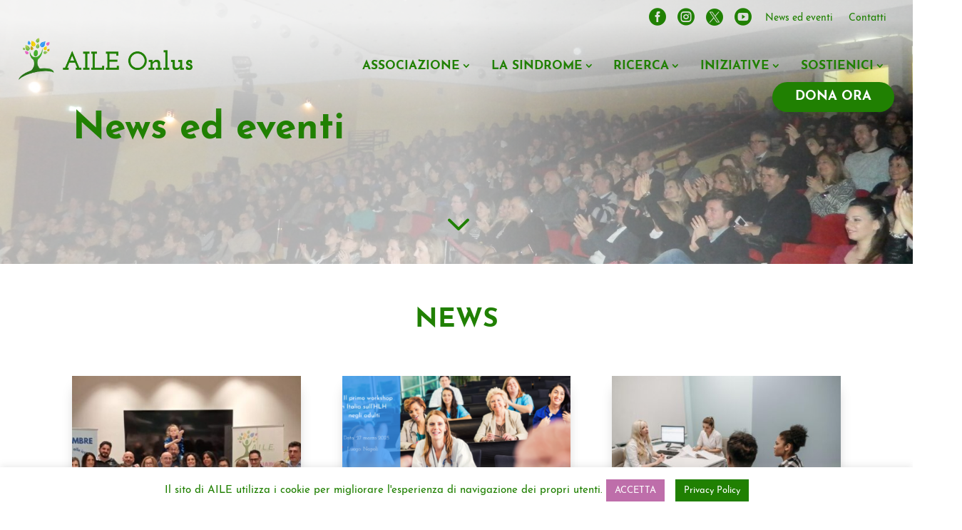

--- FILE ---
content_type: text/css
request_url: https://www.aileonlus.org/wp-content/plugins/avatar-divi/styles/animate-short.min.css?ver=1.1.2
body_size: 829
content:
@charset "UTF-8";/*!
 * animate-short.css -http://www.avatarpixel.com
 * Version - 1.0.0
 * Licensed under the MIT license - http://opensource.org/licenses/MIT
 *
 * Copyright (c) 2022 Oscar Rodriguez
 */@keyframes fadeInUpShort{from{opacity:0;transform:translate3d(0,20px,0)}to{opacity:1;transform:none}}@-webkit-keyframes fadeInUpShort{from{opacity:0;transform:translate3d(0,20px,0)}to{opacity:1;transform:none}}.animate__fadeInUpShort{animation-name:fadeInUpShort;-webkit-animation-name:fadeInUpShort}@keyframes fadeInDownShort{from{opacity:0;transform:translate3d(0,-20px,0)}to{opacity:1;transform:none}}@-webkit-keyframes fadeInDownShort{from{opacity:0;transform:translate3d(0,-20px,0)}to{opacity:1;transform:none}}.animate__fadeInDownShort{animation-name:fadeInDownShort;-webkit-animation-name:fadeInDownShort}@keyframes fadeInLeftShort{from{opacity:0;transform:translate3d(-20px,0,0)}to{opacity:1;transform:none}}@-webkit-keyframes fadeInLeftShort{from{opacity:0;transform:translate3d(-20px,0,0)}to{opacity:1;transform:none}}.animate__fadeInLeftShort{animation-name:fadeInLeftShort;-webkit-animation-name:fadeInLeftShort}@keyframes fadeInRightShort{from{opacity:0;transform:translate3d(20px,0,0)}to{opacity:1;transform:none}}@-webkit-keyframes fadeInRightShort{from{opacity:0;transform:translate3d(20px,0,0)}to{opacity:1;transform:none}}.animate__fadeInRightShort{animation-name:fadeInRightShort;-webkit-animation-name:fadeInRightShort}@keyframes zoomInShort{from{opacity:0;transform:scale3d(.97,.97,.97)}50%{opacity:1}}@-webkit-keyframes zoomInShort{from{opacity:0;transform:scale3d(.97,.97,.97)}50%{opacity:1}}.animate__zoomInShort{animation-name:zoomInShort;-webkit-animation-name:zoomInShort}@keyframes bounceInShort{20%,40%,60%,80%,from,to{animation-timing-function:cubic-bezier(.215,.61,.355,1)}0%{opacity:0;transform:scale3d(.97,.97,.97)}20%{transform:scale3d(1.03,1.03,1.03)}40%{transform:scale3d(.98,.98,.98)}60%{opacity:1;transform:scale3d(1.02,1.02,1.02)}80%{transform:scale3d(.99,.99,.99)}to{opacity:1;transform:scale3d(1,1,1)}}@-webkit-keyframes bounceInShort{20%,40%,60%,80%,from,to{animation-timing-function:cubic-bezier(.215,.61,.355,1)}0%{opacity:0;transform:scale3d(.97,.97,.97)}20%{transform:scale3d(1.03,1.03,1.03)}40%{transform:scale3d(.98,.98,.98)}60%{opacity:1;transform:scale3d(1.02,1.02,1.02)}80%{transform:scale3d(.99,.99,.99)}to{opacity:1;transform:scale3d(1,1,1)}}.animate__bounceInShort{animation-name:bounceInShort;-webkit-animation-name:bounceInShort}@keyframes bounceInDownShort{60%,75%,90%,from,to{animation-timing-function:cubic-bezier(.215,.61,.355,1)}0%{opacity:0;transform:translate3d(0,-15px,0)}60%{opacity:1;transform:translate3d(0,8px,0)}75%{transform:translate3d(0,-8px,0)}90%{transform:translate3d(0,4px,0)}to{transform:none}}@-webkit-keyframes bounceInDownShort{60%,75%,90%,from,to{animation-timing-function:cubic-bezier(.215,.61,.355,1)}0%{opacity:0;transform:translate3d(0,-15px,0)}60%{opacity:1;transform:translate3d(0,8px,0)}75%{transform:translate3d(0,-8px,0)}90%{transform:translate3d(0,4px,0)}to{transform:none}}.animate__bounceInDownShort{animation-name:bounceInDownShort;-webkit-animation-name:bounceInDownShort}@keyframes bounceInLeftShort{60%,75%,90%,from,to{animation-timing-function:cubic-bezier(.215,.61,.355,1)}0%{opacity:0;transform:translate3d(-15px,0,0)}60%{opacity:1;transform:translate3d(8px,0,0)}75%{transform:translate3d(-8px,0,0)}90%{transform:translate3d(4px,0,0)}to{transform:none}}@-webkit-keyframes bounceInLeftShort{60%,75%,90%,from,to{animation-timing-function:cubic-bezier(.215,.61,.355,1)}0%{opacity:0;transform:translate3d(-15px,0,0)}60%{opacity:1;transform:translate3d(8px,0,0)}75%{transform:translate3d(-8px,0,0)}90%{transform:translate3d(4px,0,0)}to{transform:none}}.animate__bounceInLeftShort{animation-name:bounceInLeftShort;-webkit-animation-name:bounceInLeftShort}@keyframes bounceInRightShort{60%,75%,90%,from,to{animation-timing-function:cubic-bezier(.215,.61,.355,1)}from{opacity:0;transform:translate3d(15px,0,0)}60%{opacity:1;transform:translate3d(-8px,0,0)}75%{transform:translate3d(8px,0,0)}90%{transform:translate3d(-4px,0,0)}to{transform:none}}@-webkit-keyframes bounceInRightShort{60%,75%,90%,from,to{animation-timing-function:cubic-bezier(.215,.61,.355,1)}from{opacity:0;transform:translate3d(15px,0,0)}60%{opacity:1;transform:translate3d(-8px,0,0)}75%{transform:translate3d(8px,0,0)}90%{transform:translate3d(-4px,0,0)}to{transform:none}}.animate__bounceInRightShort{animation-name:bounceInRightShort;-webkit-animation-name:bounceInRightShort}@keyframes bounceInUpShort{60%,75%,90%,from,to{animation-timing-function:cubic-bezier(.215,.61,.355,1)}from{opacity:0;transform:translate3d(0,15px,0)}60%{opacity:1;transform:translate3d(0,-8px,0)}75%{transform:translate3d(0,8px,0)}90%{transform:translate3d(0,-4px,0)}to{transform:translate3d(0,0,0)}}@-webkit-keyframes bounceInUpShort{60%,75%,90%,from,to{animation-timing-function:cubic-bezier(.215,.61,.355,1)}from{opacity:0;transform:translate3d(0,15px,0)}60%{opacity:1;transform:translate3d(0,-8px,0)}75%{transform:translate3d(0,8px,0)}90%{transform:translate3d(0,-4px,0)}to{transform:translate3d(0,0,0)}}.animate__bounceInUpShort{animation-name:bounceInUpShort;-webkit-animation-name:bounceInUpShort}@keyframes flipInXShort{from{transform:perspective(2500px) rotate3d(10,0,0,10deg);animation-timing-function:ease-in;opacity:0}40%{transform:perspective(2500px) rotate3d(10,0,0,-7deg);animation-timing-function:ease-in}60%{transform:perspective(2500px) rotate3d(10,0,0,5deg);opacity:1}80%{transform:perspective(2500px) rotate3d(10,0,0,-2deg)}to{transform:perspective(2500px)}}@-webkit-keyframes flipInXShort{from{transform:perspective(2500px) rotate3d(10,0,0,10deg);animation-timing-function:ease-in;opacity:0}40%{transform:perspective(2500px) rotate3d(10,0,0,-7deg);animation-timing-function:ease-in}60%{transform:perspective(2500px) rotate3d(10,0,0,5deg);opacity:1}80%{transform:perspective(2500px) rotate3d(10,0,0,-2deg)}to{transform:perspective(2500px)}}.animate__flipInXShort{-webkit-backface-visibility:visible!important;backface-visibility:visible!important;animation-name:flipInXShort;-webkit-animation-name:flipInXShort}@keyframes flipInYShort{from{transform:perspective(2500px) rotate3d(0,1,0,10deg);animation-timing-function:ease-in;opacity:0}40%{transform:perspective(2500px) rotate3d(0,1,0,-7deg);animation-timing-function:ease-in}60%{transform:perspective(2500px) rotate3d(0,1,0,5deg);opacity:1}80%{transform:perspective(2500px) rotate3d(0,1,0,-2deg)}to{transform:perspective(2500px)}}@-webkit-keyframes flipInYShort{from{transform:perspective(2500px) rotate3d(0,1,0,10deg);animation-timing-function:ease-in;opacity:0}40%{transform:perspective(2500px) rotate3d(0,1,0,-7deg);animation-timing-function:ease-in}60%{transform:perspective(2500px) rotate3d(0,1,0,5deg);opacity:1}80%{transform:perspective(2500px) rotate3d(0,1,0,-2deg)}to{transform:perspective(2500px)}}.animate__flipInYShort{-webkit-backface-visibility:visible!important;backface-visibility:visible!important;animation-name:flipInYShort;-webkit-animation-name:flipInYShort}@keyframes jackInTheBoxShort{from{opacity:0;transform:scale(.98) rotate(3deg);transform-origin:center bottom}50%{transform:rotate(-2deg)}70%{transform:rotate(1deg)}to{opacity:1;transform:scale(1)}}@-webkit-keyframes jackInTheBoxShort{from{opacity:0;transform:scale(.98) rotate(3deg);transform-origin:center bottom}50%{transform:rotate(-2deg)}70%{transform:rotate(1deg)}to{opacity:1;transform:scale(1)}}.animate__jackInTheBoxShort{animation-name:jackInTheBoxShort;-webkit-animation-name:jackInTheBoxShort}@keyframes rotateInShort{from{transform-origin:center;transform:rotate3d(0,0,1,-2deg);opacity:0}to{transform-origin:center;transform:none;opacity:1}}@-webkit-keyframes rotateInShort{from{transform-origin:center;transform:rotate3d(0,0,1,-2deg);opacity:0}to{transform-origin:center;transform:none;opacity:1}}.animate__rotateInShort{animation-name:rotateInShort;-webkit-animation-name:rotateInShort}@keyframes rotateInDownLeftShort{from{transform-origin:left bottom;transform:rotate3d(0,0,1,-2deg);opacity:0}to{transform-origin:left bottom;transform:none;opacity:1}}@-webkit-keyframes rotateInDownLeftShort{from{transform-origin:left bottom;transform:rotate3d(0,0,1,-2deg);opacity:0}to{transform-origin:left bottom;transform:none;opacity:1}}.animate__rotateInDownLeftShort{animation-name:rotateInDownLeftShort;-webkit-animation-name:rotateInDownLeftShort}@keyframes rotateInDownRightShort{from{transform-origin:right bottom;transform:rotate3d(0,0,1,2deg);opacity:0}to{transform-origin:right bottom;transform:none;opacity:1}}@-webkit-keyframes rotateInDownRightShort{from{transform-origin:right bottom;transform:rotate3d(0,0,1,2deg);opacity:0}to{transform-origin:right bottom;transform:none;opacity:1}}.animate__rotateInDownRightShort{animation-name:rotateInDownRightShort;-webkit-animation-name:rotateInDownRightShort}@keyframes rotateInUpLeftShort{from{transform-origin:left bottom;transform:rotate3d(0,0,1,2deg);opacity:0}to{transform-origin:left bottom;transform:none;opacity:1}}@-webkit-keyframes rotateInUpLeftShort{from{transform-origin:left bottom;transform:rotate3d(0,0,1,2deg);opacity:0}to{transform-origin:left bottom;transform:none;opacity:1}}.animate__rotateInUpLeftShort{animation-name:rotateInUpLeftShort;-webkit-animation-name:rotateInUpLeftShort}@keyframes rotateInUpRightShort{from{transform-origin:right bottom;transform:rotate3d(0,0,1,-2deg);opacity:0}to{transform-origin:right bottom;transform:none;opacity:1}}@-webkit-keyframes rotateInUpRightShort{from{transform-origin:right bottom;transform:rotate3d(0,0,1,-2deg);opacity:0}to{transform-origin:right bottom;transform:none;opacity:1}}.animate__rotateInUpRightShort{animation-name:rotateInUpRightShort;-webkit-animation-name:rotateInUpRightShort}

--- FILE ---
content_type: text/css
request_url: https://www.aileonlus.org/wp-content/plugins/avatar-divi/styles/avatar-et-helpers.min.css?ver=1.1.2
body_size: -143
content:
.et_pb_alignment_text_align_left{text-align:left}.et_pb_alignment_text_align_center{text-align:center}.et_pb_alignment_text_align_right{text-align:right}@media only screen and (max-width:980px){.et_pb_alignment_tablet_text_align_left{text-align:left}.et_pb_alignment_tablet_text_align_center{text-align:center}.et_pb_alignment_tablet_text_align_right{text-align:right}}@media only screen and (max-width:767px){.et_pb_alignment_phone_text_align_left{text-align:left}.et_pb_alignment_phone_text_align_center{text-align:center}.et_pb_alignment_phone_text_align_right{text-align:right}}.et_pb_alignment_et_pb_float_left{float:left}.et_pb_alignment_et_pb_float_center{float:center}.et_pb_alignment_et_pb_float_right{float:right}@media only screen and (max-width:980px){.et_pb_alignment_tablet_float_left{float:left}.et_pb_alignment_tablet_float_center{float:center}.et_pb_alignment_tablet_float_right{float:right}}@media only screen and (max-width:767px){.et_pb_alignment_phone_float_left{float:left}.et_pb_alignment_phone_float_center{float:center}.et_pb_alignment_phone_float_right{float:right}}

--- FILE ---
content_type: text/css
request_url: https://www.aileonlus.org/wp-content/plugins/charitable/assets/css/charitable.min.css?ver=1.8.1.8
body_size: 1926
content:
.campaign-description{margin-bottom:1em}.single-campaign .campaign-description{font-size:1.5em;font-weight:bolder}.single-campaign.campaign-widget .campaign-description{font-size:1em;font-weight:400}.campaign-summary{padding:0 1em;margin-bottom:1em;border:1px solid #e6e6e6;display:flex;flex-wrap:wrap;flex-direction:row}.campaign-summary:after,.campaign-summary:before{content:" ";display:table}.campaign-summary:after{clear:both}.campaign-summary .campaign-summary-item{float:left;width:50%;padding:1em 0;border-bottom:1px solid #e6e6e6}.campaign-summary .campaign-figures .amount,.campaign-summary .campaign-raised .amount{display:block;font-size:1.5em;font-weight:bolder}.campaign-summary .campaign-donors{clear:left}.campaign-summary .donors-count,.campaign-summary .time-left{font-weight:bolder}.campaign-summary .campaign-donation{float:left;width:100%;padding:1em 0;text-align:center}.campaign-summary .campaign-donation .donate-button{display:inline-block}.campaign-has-no-goal .campaign-summary-item,.campaign-is-endless .campaign-summary-item{width:100%;text-align:center}.campaign-progress-bar{width:100%;height:10px;background-color:#e6e6e6}.campaign-progress-bar .bar{position:relative;display:block;height:100%}.donate-button{padding:6px 24px;font-size:1em;line-height:1.5em;border:none;color:#fff}.charitable-button{cursor:pointer}.charitable-form-field{margin-bottom:1em}.charitable-form-field label{display:block;margin-bottom:4px}.charitable-form-field input,.charitable-form-field select,.charitable-form-field textarea{width:100%}.charitable-form-field button,.charitable-form-field input[type=button],.charitable-form-field input[type=checkbox],.charitable-form-field input[type=radio],.charitable-form-field input[type=submit]{width:auto;margin-left:0}.charitable-form-field.odd{clear:left}.charitable-form-field.charitable-form-field-checkbox input[type=checkbox]{display:inline;height:auto}.charitable-form-field.charitable-form-field-checkbox label{display:inline;padding-left:4px}.charitable-form-field.charitable-radio-list{list-style:none;margin-left:0;padding-left:0}.charitable-form-field.charitable-radio-list li{list-style:none;margin:0 20px 0 0;display:inline-block;line-height:1em}.charitable-form-field.charitable-form-field-multi-checkbox ul{list-style:none;margin-left:0;padding-left:0}.charitable-form-field.charitable-form-field-multi-checkbox ul li{list-style:none;margin-left:0;padding-left:0}.charitable-form-field .wp-media-buttons{margin-bottom:.5em}.charitable-form-field .wp-editor-container{border:1px solid #dedede}.charitable-fieldset-field-wrapper>:last-child,.charitable-fieldset>:last-child{margin-bottom:1em}.charitable-checkbox-list label,.charitable-radio-list label{display:inline}.charitable-submit-field .button{font-size:1em;line-height:1.5em}.charitable-form-content{margin-bottom:1em}.charitable-gateway-fields{padding-top:1em}#charitable_field_cc_cvc{max-width:180px}@media (min-width:48em){#charitable_field_cc_cvc{float:left;width:33%}}@media (min-width:48em){#charitable_field_cc_expiration{float:left;width:63%;margin-left:4%;clear:none}}#charitable_field_cc_expiration .charitable-fieldset-field-header{font-weight:400}#charitable_field_cc_expiration fieldset>:not(.charitable-fieldset-field-header){float:left;width:49%;max-width:140px}#charitable_field_cc_expiration .year{margin-left:2%}.charitable-form-fields .charitable-fieldset{margin:0 0 1em;padding:1.5em 20px .5em;border:1px solid #ebebeb}.charitable-form-fields .charitable-fieldset-field-wrapper{margin:0;padding:0;border:none}.charitable-form-fields .charitable-fieldset-field-wrapper .charitable-fieldset-field-header{margin-bottom:4px;font-weight:700}.charitable-form-header{margin:0 0 1em;font-size:1.2em;font-weight:bolder}.charitable-repeatable-form-field-table{margin-bottom:1em}.charitable-donation-form{padding-top:1em}.charitable-donation-form .donation-amounts{margin:0 0 1em;padding:0;list-style:none}.charitable-donation-form .donation-amounts:after,.charitable-donation-form .donation-amounts:before{content:" ";display:table}.charitable-donation-form .donation-amounts:after{clear:both}.charitable-donation-form .donation-amounts .donation-amount{position:relative;float:left;width:49%;margin:0 2% .5em 0;border:1px solid #ddd;background-color:transparent;list-style:none}.charitable-donation-form .donation-amounts .donation-amount .custom-donation-amount-wrapper,.charitable-donation-form .donation-amounts .donation-amount>label{display:block;width:100%;padding:.5em 1em;margin:0;font-size:1em;cursor:pointer}.charitable-donation-form .donation-amounts .donation-amount .amount{font-weight:bolder}.charitable-donation-form .donation-amounts .donation-amount:nth-child(2n+2){margin-right:0}.charitable-donation-form .donation-amounts .donation-amount input[type=radio]{margin:0 6px 0 0;vertical-align:middle}.charitable-donation-form .donation-amounts .donation-amount.selected label{color:#fff}@media screen and (max-width:37.5em){.charitable-donation-form .donation-amounts .donation-amount{float:none;width:100%;margin-right:0}}.charitable-donation-form .custom-donation-input{max-width:100%;background-color:#fff}#charitable-donor-fields .charitable-form-fields>.charitable-form-field,#charitable-donor-fields>.charitable-form-field{clear:both;padding:0 20px}.widget_charitable_donate_widget #charitable-donation-amount-form{padding-top:0}.widget_charitable_donate_widget #charitable-donation-amount-form .donation-amounts .donation-amount{width:100%;margin-right:0}.charitable-hidden{display:none!important;visibility:hidden}.charitable-form-field-donor-fields .charitable-login-details{padding-top:1em}#charitable-donor-fields{padding:1.5em 0 .5em}#charitable-donor-fields .charitable-form-header{padding:0 20px}.charitable-donor-details{padding:0 20px 1em}.charitable-donor-details .donor-address,.charitable-donor-details .donor-contact-details{margin-bottom:.5em}.charitable-donor-details .charitable-change-user-details{margin-bottom:0;padding-bottom:0}#charitable-meta-fields,#charitable-user-fields{padding:0 20px}#charitable-meta-fields{padding-top:1.5em;margin-top:1.5em;border-top:1px solid #ebebeb}.charitable-terms-text{border:1px solid #ebebeb;padding:10px;background-color:#f8f8f8;margin-bottom:1em;max-height:200px;overflow:scroll;display:none}.charitable-terms-text.active{display:block}#login-prompt{margin-bottom:4px}.charitable-login-form{padding:1em;margin-bottom:1em;border:1px solid #ebebeb}.charitable-login-form label{display:block;margin-bottom:4px}.charitable-login-form .login-password,.charitable-login-form .login-remember,.charitable-login-form .login-username,.charitable-login-form>p{margin-bottom:1em;padding-bottom:0}.charitable-login-form .login-submit{margin-bottom:0;padding-bottom:0}.js .charitable-donation-form .donation-amount input[type=radio]{display:none}.donation-summary{margin-bottom:1em;padding-bottom:0}.donation-summary dd,.donation-summary dt{margin-top:0}.donation-summary dt{float:left;margin-right:.5em;font-weight:700}.donation-summary dd{display:block;margin-bottom:0}.donation-summary dd::after{content:" ";display:block;clear:left}.charitable-table td,.charitable-table tr{padding-right:1.5em}.campaign-loop.campaign-grid,.campaign-loop.campaign-list{margin:0 0 1em 0;padding:0;list-style:none}.campaign-loop.campaign-grid .campaign.hentry,.campaign-loop.campaign-grid li.campaign,.campaign-loop.campaign-list .campaign.hentry,.campaign-loop.campaign-list li.campaign{position:relative;padding:0;margin:0 0 1em 0;list-style:none;box-shadow:none;box-sizing:border-box}.campaign-loop.campaign-grid .campaign.hentry h3,.campaign-loop.campaign-grid li.campaign h3,.campaign-loop.campaign-list .campaign.hentry h3,.campaign-loop.campaign-list li.campaign h3{margin-top:0;text-decoration:none}.campaign-loop.campaign-grid .wp-post-image,.campaign-loop.campaign-list .wp-post-image{padding-bottom:1em}.campaign-loop.campaign-grid .campaign-donation-stats,.campaign-loop.campaign-list .campaign-donation-stats{margin-bottom:1em}.campaign-loop.campaign-grid .campaign-donation-stats .amount,.campaign-loop.campaign-grid .campaign-donation-stats .goal-amount,.campaign-loop.campaign-list .campaign-donation-stats .amount,.campaign-loop.campaign-list .campaign-donation-stats .goal-amount{font-weight:bolder}.campaign-loop.campaign-grid .campaign-donation .button,.campaign-loop.campaign-list .campaign-donation .button{display:inline-block}.campaign-progress-bar{margin-bottom:.5em;overflow:hidden}.campaign-loop.campaign-list .campaign.hentry,.campaign-loop.campaign-list li.campaign{padding:0 0 1em 0;margin:0 0 1em 0;border-bottom:1px solid #e6e6e6}.campaign-loop.campaign-grid{margin:0 0 1em 0;padding:0}.campaign-loop.campaign-grid:after,.campaign-loop.campaign-grid:before{content:" ";display:table}.campaign-loop.campaign-grid:after{clear:both}.campaign-loop.campaign-grid .wp-post-image{max-width:100%;width:100%}.campaign-loop.campaign-grid .campaign.hentry,.campaign-loop.campaign-grid li.campaign{list-style:none;float:left;margin:0 2% 1em 0;padding:1em;border:1px solid #e6e6e6}.campaign-loop.campaign-grid .campaign-donation{text-align:center}.campaign-grid.masonry{-moz-column-gap:1em;-webkit-column-gap:1em;column-gap:1em}.campaign-grid.masonry .campaign.hentry,.campaign-grid.masonry li.campaign{display:inline-block;margin:0 0 1em;width:100%;float:none}.campaign-grid-2 .campaign.hentry,.campaign-grid-2 li.campaign{width:49%}.campaign-grid-2 .campaign.hentry:nth-child(2n+2),.campaign-grid-2 li.campaign:nth-child(2n+2){margin-right:0}.campaign-grid-2.masonry{-moz-column-count:2;-webkit-column-count:2;column-count:2}.campaign-grid-3 .campaign.hentry,.campaign-grid-3 li.campaign{width:32%}.campaign-grid-3 .campaign.hentry:nth-child(3n+3),.campaign-grid-3 li.campaign:nth-child(3n+3){margin-right:0}.campaign-grid-3.masonry{-moz-column-count:3;-webkit-column-count:3;column-count:3}.campaign-grid-4 .campaign.hentry,.campaign-grid-4 li.campaign{width:23.5%}.campaign-grid-4 .campaign.hentry:nth-child(4n+4),.campaign-grid-4 li.campaign:nth-child(4n+4){margin-right:0}.campaign-grid-4.masonry{-moz-column-count:4;-webkit-column-count:4;column-count:4}.donors-list{list-style:none;padding-left:0;margin-left:0}.donors-list .donor{list-style:none;padding:1em 0}.donors-list .donor:after,.donors-list .donor:before{content:" ";display:table}.donors-list .donor:after{clear:both}.donors-list .donor .avatar{margin:0}.donors-list .donor .donor-name{font-weight:700}.donors-list .donor .donor-donation-amount,.donors-list .donor .donor-location,.donors-list .donor .donor-name{margin:.5em 0 0 0}.donors-list .donor>:first-child{margin-top:0}.donors-list.donors-list-horizontal .donor{display:inline-block;padding:0 20px 1em 0;width:100px;vertical-align:top}.donors-list.donors-list-vertical .donor{border-bottom:1px solid #e6e6e6}.widget.widget_charitable_campaigns_widget .campaigns{margin:0 0 1em 0;padding:0;list-style:none}.widget.widget_charitable_campaigns_widget .campaign{list-style:none;padding:1em 0;border-bottom-color:#e6e6e6;border-bottom-style:solid;border-bottom-width:1px}.widget.widget_charitable_campaigns_widget .campaign .wp-post-image{padding:0;margin:0 0 .5em 0}.widget.widget_charitable_campaigns_widget .campaign .campaign-title{padding:0;margin:0 0 .5em 0;font-size:inherit;font-weight:bolder}.widget.widget_charitable_campaigns_widget .campaign .campaign-time-left{font-weight:400}.charitable-notice{padding:1em;margin-bottom:1em;border:1px solid}.charitable-notice>ul{padding:0;margin:0;list-style:none}.charitable-notice>ul li{padding:0;border:none}.charitable-notice a{text-decoration:underline}

--- FILE ---
content_type: text/css
request_url: https://www.aileonlus.org/wp-content/plugins/avatar-divi/styles/style.min.css?ver=1.1.2
body_size: 19154
content:
.avdi_text_notation_main{position:relative}.avdi_video_card,.avdi_video_card *,.avdi_video_card:after,.avdi_video_card :after,.avdi_video_card:before,.avdi_video_card :before{-webkit-box-sizing:border-box;box-sizing:border-box}.avdi_video_card{overflow:hidden}.avdi_video_card .avdi_embed_responsive{position:relative;display:block;height:0;padding:0;border:0 solid transparent}.avdi_video_card .avdi_embed_responsive.avdi_embed_responsive_16by9{padding-bottom:56.25%}.avdi_video_card div.avdi_video_placeholder{cursor:pointer}.avdi_video_card .avdi_embed_responsive embed,.avdi_video_card .avdi_embed_responsive iframe,.avdi_video_card .avdi_embed_responsive object,.avdi_video_card .avdi_embed_responsive video,.avdi_video_card div.avdi_video_placeholder{position:absolute;top:0;bottom:0;left:0;width:100%;height:100%;border:0}.avdi_video_card .avdi_video_frame .avdi_video_thumbnail,.avdi_video_card .avdi_video_frame .avdi_video_thumbnail:after,.avdi_video_card .avdi_video_frame .avdi_video_thumbnail:before{pointer-events:none;position:absolute;left:0;top:0;display:block;width:100%;height:100%;background-size:cover;background-position:50%;background-repeat:no-repeat;background-blend-mode:normal;opacity:1;z-index:1}.avdi_video_card .avdi_video_frame .avdi_video_thumbnail:after,.avdi_video_card .avdi_video_frame .avdi_video_thumbnail:before{content:" "}.avdi_video_card .avdi_video_frame .avdi_video_thumbnail:before{-o-transition-property:all;transition-property:all;-webkit-transition-property:all;-o-transition-duration:.25s;transition-duration:.25s;-webkit-transition-duration:.25s;-o-transition-timing-function:ease-in-out;transition-timing-function:ease-in-out;-webkit-transition-timing-function:ease-in-out}.avdi_video_card .avdi_video_frame .avdi_video_thumbnail:after{z-index:0}.avdi_video_card .avdi_video_frame.ready.avdi_video_playing .avdi_video_thumbnail,.avdi_video_card.avdi_video_playing .avdi_video_thumbnail,.avdi_video_card.avdi_video_playing .avdi_video_thumbnail:before{opacity:0;pointer-events:none}.avdi_video_card .avdi_video_frame .avdi_video_thumbnail{overflow:hidden}.avdi_player_icon.et_font_face.et-pb-icon:before{content:none}.avdi_video_card .avdi_video_frame .avdi_video_thumbnail .avdi_play_video_button_parent{display:block;width:120px;height:120px;overflow:visible;position:absolute;left:50%;top:50%;transform:translate(-50%,-50%);-webkit-transform:translate(-50%,-50%);-o-transition:all .25s cubic-bezier(.68,-.55,.27,1.55);transition:all .25s cubic-bezier(.68,-.55,.27,1.55);-webkit-transition:all .25s cubic-bezier(.68,-.55,.27,1.55);z-index:2}.avdi_video_card .avdi_video_frame .avdi_video_thumbnail .avdi_play_video_button_holder{position:relative;display:block;width:120px;height:120px;border:0 solid transparent;background-color:hsla(0,0%,100%,.5);border-radius:50%;z-index:-1;overflow:visible!important;-o-transition:all ease-in-out .25s;transition:all .25s ease-in-out;-webkit-transition:all .25s ease-in-out}.avdi_video_card .avdi_video_frame .avdi_video_thumbnail .avdi_play_video_button{width:100px;height:100px;background-color:#fff;position:absolute;left:50%;top:50%;-webkit-transform:translate(-50%,-50%);transform:translate(-50%,-50%);border:2px solid transparent;border-radius:50%;transform-origin:0 0;-webkit-transform-origin:0 0;-o-transition:all ease-in-out .25s;transition:all .25s ease-in-out;-webkit-transition:all .25s ease-in-out;z-index:1}.avdi_video_card .avdi_video_frame .avdi_video_thumbnail .avdi_player_icon{color:#000;font-size:45px;position:absolute;left:50%;top:50%;-webkit-font-smoothing:antialiased;-moz-osx-font-smoothing:grayscale;transform:translate(-50%,-50%);-webkit-transform:translate(-50%,-50%);-o-transition:all ease-in-out .25s;transition:all .25s ease-in-out;-webkit-transition:all .25s ease-in-out}.avdi_video_card .avdi_video_frame .avdi_video_thumbnail .avdi_player_icon:after{content:attr(data-icon);opacity:1}.avdi_video_card .avdi_video_frame .avdi_video_thumbnail .avdi_player_icon.et_font_face:after{font-family:ETmodules!important}.avdi_video_card .avdi_video_frame .avdi_video_thumbnail .avdi_player_icon.fa_font_face:after{font-family:FontAwesome!important}.avdi_video_card .avdi_video_frame.hovered .avdi_video_thumbnail .avdi_play_video_button_holder.avdi_shrink_anim{transform:scale(.8);-webkit-transform:scale(.8)}.avdi_video_card .avdi_video_frame.hovered .avdi_video_thumbnail .avdi_play_video_button_holder.avdi_shrink_anim,.avdi_video_card .avdi_video_frame.hovered .avdi_video_thumbnail .avdi_play_video_button_holder.avdi_shrink_anim .avdi_play_video_button{-webkit-transition:-webkit-transform .25s cubic-bezier(.68,-.55,.27,1.55);transition:-webkit-transform .25s cubic-bezier(.68,-.55,.27,1.55);-o-transition:transform .25s cubic-bezier(.68,-.55,.27,1.55);transition:transform .25s cubic-bezier(.68,-.55,.27,1.55);transition:transform .25s cubic-bezier(.68,-.55,.27,1.55),-webkit-transform .25s cubic-bezier(.68,-.55,.27,1.55);-webkit-transition:transform .25s cubic-bezier(.68,-.55,.27,1.55);-webkit-animation-fill-mode:both;animation-fill-mode:both}.avdi_video_card .avdi_video_frame.hovered .avdi_video_thumbnail .avdi_play_video_button_holder.avdi_shrink_anim .avdi_play_video_button{transform:scale(.98) translate(-50%,-50%);-webkit-transform:scale(.98) translate(-50%,-50%)}.avdi_video_card .avdi_video_frame.hovered .avdi_video_thumbnail .avdi_play_video_button_holder.avdi_grow_anim{transform:scale(1.15);-webkit-transform:scale(1.15)}.avdi_video_card .avdi_video_frame.hovered .avdi_video_thumbnail .avdi_play_video_button_holder.avdi_grow_anim,.avdi_video_card .avdi_video_frame.hovered .avdi_video_thumbnail .avdi_play_video_button_holder.avdi_grow_anim .avdi_play_video_button{-webkit-transition:-webkit-transform .25s cubic-bezier(.68,-.55,.27,1.55);transition:-webkit-transform .25s cubic-bezier(.68,-.55,.27,1.55);-o-transition:transform .25s cubic-bezier(.68,-.55,.27,1.55);transition:transform .25s cubic-bezier(.68,-.55,.27,1.55);transition:transform .25s cubic-bezier(.68,-.55,.27,1.55),-webkit-transform .25s cubic-bezier(.68,-.55,.27,1.55);-webkit-transition:transform .25s cubic-bezier(.68,-.55,.27,1.55)}.avdi_video_card .avdi_video_frame.hovered .avdi_video_thumbnail .avdi_play_video_button_holder.avdi_grow_anim .avdi_play_video_button{transform:scale(1.05) translate(-50%,-50%);-webkit-transform:scale(1.05) translate(-50%,-50%)}.avdi_video_card .avdi_video_frame.hovered .avdi_video_thumbnail .avdi_play_video_button_holder.avdi_rubberband_anim{-webkit-animation-name:fayvRubberBand;animation-name:fayvRubberBand;-webkit-animation-duration:1s;animation-duration:1s;-webkit-animation-fill-mode:both;animation-fill-mode:both}@-webkit-keyframes fayvRubberBand{0%{-webkit-transform:scaleX(1);transform:scaleX(1)}30%{-webkit-transform:scale3d(1.25,.75,1);transform:scale3d(1.25,.75,1)}40%{-webkit-transform:scale3d(.75,1.25,1);transform:scale3d(.75,1.25,1)}50%{-webkit-transform:scale3d(1.15,.85,1);transform:scale3d(1.15,.85,1)}65%{-webkit-transform:scale3d(.95,1.05,1);transform:scale3d(.95,1.05,1)}75%{-webkit-transform:scale3d(1.05,.95,1);transform:scale3d(1.05,.95,1)}to{-webkit-transform:scaleX(1);transform:scaleX(1)}}@keyframes fayvRubberBand{0%{-webkit-transform:scaleX(1);transform:scaleX(1)}30%{-webkit-transform:scale3d(1.25,.75,1);transform:scale3d(1.25,.75,1)}40%{-webkit-transform:scale3d(.75,1.25,1);transform:scale3d(.75,1.25,1)}50%{-webkit-transform:scale3d(1.15,.85,1);transform:scale3d(1.15,.85,1)}65%{-webkit-transform:scale3d(.95,1.05,1);transform:scale3d(.95,1.05,1)}75%{-webkit-transform:scale3d(1.05,.95,1);transform:scale3d(1.05,.95,1)}to{-webkit-transform:scaleX(1);transform:scaleX(1)}}.avdi_video_card .avdi_video_frame.hovered .avdi_video_thumbnail .avdi_play_video_button_holder.avdi_bounce_anim{-webkit-animation-name:fayvBounce;animation-name:fayvBounce;-webkit-animation-duration:1s;animation-duration:1s;-webkit-animation-fill-mode:both;animation-fill-mode:both}@-webkit-keyframes fayvBounce{0%,20%,53%,80%,to{-webkit-animation-timing-function:cubic-bezier(.215,.61,.355,1);animation-timing-function:cubic-bezier(.215,.61,.355,1);-webkit-transform:scaleX(1);transform:scaleX(1);bottom:0}40%,43%{-webkit-animation-timing-function:cubic-bezier(.755,.05,.855,.06);animation-timing-function:cubic-bezier(.755,.05,.855,.06);-webkit-transform:scale3d(1.25,.75,1);transform:scale3d(1.25,.75,1);bottom:-10%}70%{-webkit-animation-timing-function:cubic-bezier(.755,.05,.855,.06);animation-timing-function:cubic-bezier(.755,.05,.855,.06);-webkit-transform:scale3d(.95,1.05,1);transform:scale3d(.95,1.05,1);bottom:25%}90%{-webkit-transform:scale3d(1.25,.75,1);transform:scale3d(1.25,.75,1);bottom:-10%}}@keyframes fayvBounce{0%,20%,53%,80%,to{-webkit-animation-timing-function:cubic-bezier(.215,.61,.355,1);animation-timing-function:cubic-bezier(.215,.61,.355,1);-webkit-transform:scaleX(1);transform:scaleX(1);bottom:0}40%,43%{-webkit-animation-timing-function:cubic-bezier(.755,.05,.855,.06);animation-timing-function:cubic-bezier(.755,.05,.855,.06);-webkit-transform:scale3d(1.25,.75,1);transform:scale3d(1.25,.75,1);bottom:-10%}70%{-webkit-animation-timing-function:cubic-bezier(.755,.05,.855,.06);animation-timing-function:cubic-bezier(.755,.05,.855,.06);-webkit-transform:scale3d(.95,1.05,1);transform:scale3d(.95,1.05,1);bottom:25%}90%{-webkit-transform:scale3d(1.25,.75,1);transform:scale3d(1.25,.75,1);bottom:-10%}}.avdi_video_card .avdi_video_frame.hovered .avdi_video_thumbnail .avdi_play_video_button_holder.avdi_flash_anim{-webkit-animation-name:fayvFlash;animation-name:fayvFlash;-webkit-animation-duration:1s;animation-duration:1s;-webkit-animation-fill-mode:both;animation-fill-mode:both}@-webkit-keyframes fayvFlash{0%,50%,to{opacity:1}25%,75%{opacity:0}}@keyframes fayvFlash{0%,50%,to{opacity:1}25%,75%{opacity:0}}.avdi_video_card .avdi_video_frame.hovered .avdi_video_thumbnail .avdi_play_video_button_holder.avdi_jello_anim{-webkit-animation-name:fayvJello;animation-name:fayvJello;-webkit-animation-duration:1s;animation-duration:1s;-webkit-animation-fill-mode:both;animation-fill-mode:both;transform-origin:50% 50%;-webkit-transform-origin:50% 50%}@-webkit-keyframes fayvJello{0%,11.1%,to{-webkit-transform:translate(0);transform:translate(0)}22.2%{-webkit-transform:translate(0) skewX(-12.5deg) skewY(-12.5deg);transform:translate(0) skewX(-12.5deg) skewY(-12.5deg)}33.3%{-webkit-transform:translate(0) skewX(6.25deg) skewY(6.25deg);transform:translate(0) skewX(6.25deg) skewY(6.25deg)}44.4%{-webkit-transform:translate(0) skewX(-3.125deg) skewY(-3.125deg);transform:translate(0) skewX(-3.125deg) skewY(-3.125deg)}55.5%{-webkit-transform:translate(0) skewX(1.5625deg) skewY(1.5625deg);transform:translate(0) skewX(1.5625deg) skewY(1.5625deg)}66.6%{-webkit-transform:translateY(50%) skewX(-.78125deg) skewY(-.78125deg);transform:translate(0) skewX(-.78125deg) skewY(-.78125deg)}77.7%{-webkit-transform:translate(0) skewX(.39063deg) skewY(.39063deg);transform:translate(0) skewX(.39063deg) skewY(.39063deg)}88.8%{-webkit-transform:translate(0) skewX(-.19531deg) skewY(-.19531deg);transform:translate(0) skewX(-.19531deg) skewY(-.19531deg)}}@keyframes fayvJello{0%,11.1%,to{-webkit-transform:translate(0);transform:translate(0)}22.2%{-webkit-transform:translate(0) skewX(-12.5deg) skewY(-12.5deg);transform:translate(0) skewX(-12.5deg) skewY(-12.5deg)}33.3%{-webkit-transform:translate(0) skewX(6.25deg) skewY(6.25deg);transform:translate(0) skewX(6.25deg) skewY(6.25deg)}44.4%{-webkit-transform:translate(0) skewX(-3.125deg) skewY(-3.125deg);transform:translate(0) skewX(-3.125deg) skewY(-3.125deg)}55.5%{-webkit-transform:translate(0) skewX(1.5625deg) skewY(1.5625deg);transform:translate(0) skewX(1.5625deg) skewY(1.5625deg)}66.6%{-webkit-transform:translateY(50%) skewX(-.78125deg) skewY(-.78125deg);transform:translate(0) skewX(-.78125deg) skewY(-.78125deg)}77.7%{-webkit-transform:translate(0) skewX(.39063deg) skewY(.39063deg);transform:translate(0) skewX(.39063deg) skewY(.39063deg)}88.8%{-webkit-transform:translate(0) skewX(-.19531deg) skewY(-.19531deg);transform:translate(0) skewX(-.19531deg) skewY(-.19531deg)}}.avdi_video_card .avdi_video_frame.hovered .avdi_video_thumbnail .avdi_play_video_button_holder.avdi_wobble_anim{-webkit-animation-name:fayvWobble;animation-name:fayvWobble;-webkit-animation-duration:1s;animation-duration:1s;-webkit-animation-fill-mode:both;animation-fill-mode:both;-webkit-transform-origin:50% 50%;transform-origin:50% 50%}@-webkit-keyframes fayvWobble{0%{-webkit-transform:none;transform:none}15%{-webkit-transform:translate3d(-25%,0,0) rotate(-5deg);transform:translate3d(-25%,0,0) rotate(-5deg)}30%{-webkit-transform:translate3d(20%,0,0) rotate(3deg);transform:translate3d(20%,0,0) rotate(3deg)}45%{-webkit-transform:translate3d(-15%,0,0) rotate(-3deg);transform:translate3d(-15%,0,0) rotate(-3deg)}60%{-webkit-transform:translate3d(10%,0,0) rotate(2deg);transform:translate3d(10%,0,0) rotate(2deg)}75%{-webkit-transform:translate3d(-5%,0,0) rotate(-1deg);transform:translate3d(-5%,0,0) rotate(-1deg)}to{-webkit-transform:none;transform:none}}@keyframes fayvWobble{0%{-webkit-transform:none;transform:none}15%{-webkit-transform:translate3d(-25%,0,0) rotate(-5deg);transform:translate3d(-25%,0,0) rotate(-5deg)}30%{-webkit-transform:translate3d(20%,0,0) rotate(3deg);transform:translate3d(20%,0,0) rotate(3deg)}45%{-webkit-transform:translate3d(-15%,0,0) rotate(-3deg);transform:translate3d(-15%,0,0) rotate(-3deg)}60%{-webkit-transform:translate3d(10%,0,0) rotate(2deg);transform:translate3d(10%,0,0) rotate(2deg)}75%{-webkit-transform:translate3d(-5%,0,0) rotate(-1deg);transform:translate3d(-5%,0,0) rotate(-1deg)}to{-webkit-transform:none;transform:none}}.avdi_video_card .avdi_video_frame.hovered .avdi_video_thumbnail .avdi_play_video_button_holder.avdi_pulse_anim{-webkit-animation-name:fayvPulse;animation-name:fayvPulse;-webkit-animation-duration:1s;animation-duration:1s;-webkit-animation-fill-mode:both;animation-fill-mode:both;-webkit-transform-origin:50% 50%;transform-origin:50% 50%;-webkit-animation-iteration-count:infinite;animation-iteration-count:infinite}@-webkit-keyframes fayvPulse{0%{-webkit-transform:scaleX(1);transform:scaleX(1)}50%{-webkit-transform:scale3d(1.05,1.05,1.05);transform:scale3d(1.05,1.05,1.05)}to{-webkit-transform:scaleX(1);transform:scaleX(1)}}@keyframes fayvPulse{0%{-webkit-transform:scaleX(1);transform:scaleX(1)}50%{-webkit-transform:scale3d(1.05,1.05,1.05);transform:scale3d(1.05,1.05,1.05)}to{-webkit-transform:scaleX(1);transform:scaleX(1)}}.avdi_video_card .avdi_video_frame.hovered .avdi_video_thumbnail .avdi_play_video_button_holder.avdi_tada_anim{-webkit-animation-name:fayvTada;animation-name:fayvTada;-webkit-animation-duration:1s;animation-duration:1s;-webkit-animation-fill-mode:both;animation-fill-mode:both}@-webkit-keyframes fayvTada{0%{-webkit-transform:scaleX(1);transform:scaleX(1)}10%,20%{-webkit-transform:scale3d(.9,.9,.9) rotate(-3deg);transform:scale3d(.9,.9,.9) rotate(-3deg)}30%,50%,70%,90%{-webkit-transform:scale3d(1.1,1.1,1.1) rotate(3deg);transform:scale3d(1.1,1.1,1.1) rotate(3deg)}40%,60%,80%{-webkit-transform:scale3d(1.1,1.1,1.1) rotate(-3deg);transform:scale3d(1.1,1.1,1.1) rotate(-3deg)}to{-webkit-transform:scaleX(1);transform:scaleX(1)}}@keyframes fayvTada{0%{-webkit-transform:scaleX(1);transform:scaleX(1)}10%,20%{-webkit-transform:scale3d(.9,.9,.9) rotate(-3deg);transform:scale3d(.9,.9,.9) rotate(-3deg)}30%,50%,70%,90%{-webkit-transform:scale3d(1.1,1.1,1.1) rotate(3deg);transform:scale3d(1.1,1.1,1.1) rotate(3deg)}40%,60%,80%{-webkit-transform:scale3d(1.1,1.1,1.1) rotate(-3deg);transform:scale3d(1.1,1.1,1.1) rotate(-3deg)}to{-webkit-transform:scaleX(1);transform:scaleX(1)}}.avdi_video_card .avdi_video_frame.hovered .avdi_video_thumbnail .avdi_play_video_button_holder.avdi_shake_anim{-webkit-animation-name:fayvShake;animation-name:fayvShake;-webkit-animation-duration:1s;animation-duration:1s;-webkit-animation-fill-mode:both;animation-fill-mode:both}@-webkit-keyframes fayvShake{0%,to{-webkit-transform:translateZ(0);transform:translateZ(0)}10%,30%,50%,70%,90%{-webkit-transform:translate3d(-10px,0,0);transform:translate3d(-10px,0,0)}20%,40%,60%,80%{-webkit-transform:translate3d(10px,0,0);transform:translate3d(10px,0,0)}}@keyframes fayvShake{0%,to{-webkit-transform:translateZ(0);transform:translateZ(0)}10%,30%,50%,70%,90%{-webkit-transform:translate3d(-10px,0,0);transform:translate3d(-10px,0,0)}20%,40%,60%,80%{-webkit-transform:translate3d(10px,0,0);transform:translate3d(10px,0,0)}}.avdi_video_card .avdi_video_frame.hovered .avdi_video_thumbnail .avdi_play_video_button_holder.avdi_swing_anim{-webkit-animation-name:fayvSwing;animation-name:fayvSwing;-webkit-animation-duration:1s;animation-duration:1s;-webkit-animation-fill-mode:both;animation-fill-mode:both;transform-origin:50% 0;-webkit-transform-origin:50% 0}@-webkit-keyframes fayvSwing{20%{-webkit-transform:rotate(15deg);transform:rotate(15deg)}40%{-webkit-transform:rotate(-10deg);transform:rotate(-10deg)}60%{-webkit-transform:rotate(5deg);transform:rotate(5deg)}80%{-webkit-transform:rotate(-5deg);transform:rotate(-5deg)}to{-webkit-transform:rotate(0deg);transform:rotate(0deg)}}@keyframes fayvSwing{20%{-webkit-transform:rotate(15deg);transform:rotate(15deg)}40%{-webkit-transform:rotate(-10deg);transform:rotate(-10deg)}60%{-webkit-transform:rotate(5deg);transform:rotate(5deg)}80%{-webkit-transform:rotate(-5deg);transform:rotate(-5deg)}to{-webkit-transform:rotate(0deg);transform:rotate(0deg)}}.avdi_video_card .avdi_video_frame.hovered .avdi_video_thumbnail .avdi_play_video_button_holder.avdi_shockwave_anim{animation-name:fayvOuterShockwave;-webkit-animation-name:fayvOuterShockwave;animation-duration:3s;-webkit-animation-duration:3s;transform-origin:center;-webkit-transform-origin:center;animation-fill-mode:both;-webkit-animation-fill-mode:both}.avdi_video_card .avdi_video_frame.hovered .avdi_video_thumbnail .avdi_play_video_button_holder.avdi_shockwave_anim .avdi_play_video_button{animation-name:fayvInnerShockwave;-webkit-animation-name:fayvInnerShockwave;animation-duration:3s;-webkit-animation-duration:3s;transform-origin:center;-webkit-transform-origin:center;animation-fill-mode:both;-webkit-animation-fill-mode:both;transform-origin:0 0;-webkit-transform-origin:0 0}.avdi_video_card .avdi_video_frame.hovered .avdi_video_thumbnail .avdi_play_video_button_holder.avdi_shockwave_anim .avdi_play_video_button .avdi_player_icon.et-pb-icon{animation-name:fayvFadeOutFast;-webkit-animation-name:fayvFadeOutFast;animation-duration:1s;-webkit-animation-duration:1s;transform-origin:center;-webkit-transform-origin:center;animation-fill-mode:both;-webkit-animation-fill-mode:both;transform-origin:0 0;-webkit-transform-origin:0 0}@-webkit-keyframes fayvFadeOutFast{0%{opacity:1}50%{opacity:0}80%,95%{opacity:0}to{opacity:1}}@keyframes fayvFadeOutFast{0%{opacity:1}50%{opacity:0}80%,95%{opacity:0}to{opacity:1}}@-webkit-keyframes fayvInnerShockwave{0%{-webkit-transform:scale(1) translate(-50%,-50%);transform:scale(1) translate(-50%,-50%);opacity:1}20%{-webkit-transform:scale(.8) translate(-50%,-50%);transform:scale(.8) translate(-50%,-50%);opacity:1}30%{-webkit-transform:scale(1.5) translate(-50%,-50%);transform:scale(1.5) translate(-50%,-50%);opacity:1}50%{-webkit-transform:scale(10) translate(-50%,-50%);transform:scale(10) translate(-50%,-50%);opacity:0}80%{-webkit-transform:scale(1) translate(-50%,-50%);transform:scale(1) translate(-50%,-50%);opacity:0}to{-webkit-transform:scale(1) translate(-50%,-50%);transform:scale(1) translate(-50%,-50%);opacity:1}}@keyframes fayvInnerShockwave{0%{-webkit-transform:scale(1) translate(-50%,-50%);transform:scale(1) translate(-50%,-50%);opacity:1}20%{-webkit-transform:scale(.8) translate(-50%,-50%);transform:scale(.8) translate(-50%,-50%);opacity:1}30%{-webkit-transform:scale(1.5) translate(-50%,-50%);transform:scale(1.5) translate(-50%,-50%);opacity:1}50%{-webkit-transform:scale(10) translate(-50%,-50%);transform:scale(10) translate(-50%,-50%);opacity:0}80%{-webkit-transform:scale(1) translate(-50%,-50%);transform:scale(1) translate(-50%,-50%);opacity:0}to{-webkit-transform:scale(1) translate(-50%,-50%);transform:scale(1) translate(-50%,-50%);opacity:1}}@-webkit-keyframes fayvOuterShockwave{0%{-webkit-transform:scale(1);transform:scale(1);opacity:1}20%{-webkit-animation-timing-function:ease-in;animation-timing-function:ease-in;-webkit-transform:scale(.8);transform:scale(.8);opacity:1}30%{-webkit-animation-timing-function:ease-out;animation-timing-function:ease-out;-webkit-transform:scale(1.5);transform:scale(1.5);opacity:1}40%{-webkit-animation-timing-function:ease-in;animation-timing-function:ease-in;-webkit-transform:scale(1.5);transform:scale(1.5);opacity:1}60%{-webkit-animation-timing-function:ease-out;animation-timing-function:ease-out;-webkit-transform:scale(10);transform:scale(10);opacity:0}90%{-webkit-transform:scale(1);transform:scale(1);opacity:0}to{-webkit-transform:scale(1);transform:scale(1);opacity:1}}@keyframes fayvOuterShockwave{0%{-webkit-transform:scale(1);transform:scale(1);opacity:1}20%{-webkit-animation-timing-function:ease-in;animation-timing-function:ease-in;-webkit-transform:scale(.8);transform:scale(.8);opacity:1}30%{-webkit-animation-timing-function:ease-out;animation-timing-function:ease-out;-webkit-transform:scale(1.5);transform:scale(1.5);opacity:1}40%{-webkit-animation-timing-function:ease-in;animation-timing-function:ease-in;-webkit-transform:scale(1.5);transform:scale(1.5);opacity:1}60%{-webkit-animation-timing-function:ease-out;animation-timing-function:ease-out;-webkit-transform:scale(10);transform:scale(10);opacity:0}90%{-webkit-transform:scale(1);transform:scale(1);opacity:0}to{-webkit-transform:scale(1);transform:scale(1);opacity:1}}.avdi_video_card .avdi_video_frame .avdi_video_thumbnail .avdi_play_video_button_holder.avdi_heartbeat_anim:before{content:" ";position:absolute;display:block;width:80%;height:80%;top:50%;left:50%;background-color:hsla(0,0%,100%,.5);-webkit-transform:translateX(-50%) translateY(-50%) translateZ(0) scale(1);transform:translateX(-50%) translateY(-50%) translateZ(0) scale(1);border-radius:50%;z-index:-2}.avdi_video_card .avdi_video_frame.hovered .avdi_video_thumbnail .avdi_play_video_button_holder.avdi_heartbeat_anim:before{transform-origin:center;-webkit-transform-origin:center}.avdi_video_card .avdi_video_frame .avdi_video_thumbnail .avdi_play_video_button_holder.avdi_heartbeat_continuous_anim:before,.avdi_video_card .avdi_video_frame.hovered .avdi_video_thumbnail .avdi_play_video_button_holder.avdi_heartbeat_anim:before{animation-name:fayvHeartbeat;-webkit-animation-name:fayvHeartbeat;animation-duration:1.5s;-webkit-animation-duration:1.5s;animation-fill-mode:both;-webkit-animation-fill-mode:both;-webkit-animation-iteration-count:infinite;animation-iteration-count:infinite}.avdi_video_card .avdi_video_frame .avdi_video_thumbnail .avdi_play_video_button_holder.avdi_heartbeat_continuous_anim:before{content:" ";position:absolute;display:block;width:80%;height:80%;top:50%;left:50%;background-color:hsla(0,0%,100%,.5);-webkit-transform:translateX(-50%) translateY(-50%) translateZ(0) scale(1);transform:translateX(-50%) translateY(-50%) translateZ(0) scale(1);border-radius:50%;transform-origin:center;-webkit-transform-origin:center;z-index:-2}@keyframes fayvHeartbeat{0%{-webkit-transform:translateX(-50%) translateY(-50%) translateZ(0) scale(1);transform:translateX(-50%) translateY(-50%) translateZ(0) scale(1);opacity:1}to{-webkit-transform:translateX(-50%) translateY(-50%) translateZ(0) scale(1.75);transform:translateX(-50%) translateY(-50%) translateZ(0) scale(1.75);opacity:0}}@-webkit-keyframes fayvHeartbeat{0%{-webkit-transform:translateX(-50%) translateY(-50%) translateZ(0) scale(1);transform:translateX(-50%) translateY(-50%) translateZ(0) scale(1);opacity:1}to{-webkit-transform:translateX(-50%) translateY(-50%) translateZ(0) scale(1.75);transform:translateX(-50%) translateY(-50%) translateZ(0) scale(1.75);opacity:0}}.avdi_composite_gradient_text{background-clip:text!important;-webkit-background-clip:text!important;-webkit-text-fill-color:transparent;color:transparent}@-webkit-keyframes avdi-animated-gradient-text{0%{background-position:0 50%}50%{background-position:100% 50%}to{background-position:0 50%}}@keyframes avdi-animated-gradient-text{0%{background-position:0 50%}50%{background-position:100% 50%}to{background-position:0 50%}}.avdi_coupons.et_pb_module.ui-sortable{position:relative;display:block;width:100%}.avdi_vsb_helper{margin:0;padding:0;display:block;position:relative}.avdi_coupon{display:-ms-flexbox;display:flex;-ms-flex-wrap:wrap;flex-wrap:wrap;-ms-flex-direction:row;flex-direction:row;-ms-flex-pack:center;justify-content:center;border:2px dashed #000;border-radius:3px;-ms-flex-align:start;align-items:flex-start}.avdi_coupon_center_column,.avdi_coupon_left_column,.avdi_coupon_right_column{-ms-flex-item-align:stretch;align-self:stretch;border:0 solid transparent}.horizontal_coupon.three_offer_column .avdi_coupon_left_column{width:25%}.horizontal_coupon.three_offer_column .avdi_coupon_center_column{width:50%}.horizontal_coupon.three_offer_column .avdi_coupon_right_column{width:25%}.horizontal_coupon.two_offer_column .avdi_coupon_center_column{width:75%}.horizontal_coupon.two_offer_column .avdi_coupon_right_column{width:25%}.vertical_coupon .avdi_coupon_center_column,.vertical_coupon .avdi_coupon_left_column,.vertical_coupon .avdi_coupon_right_column{width:100%}@media (max-width:980px){.horizontal_coupon.three_offer_column .avdi_coupon_center_column,.horizontal_coupon.three_offer_column .avdi_coupon_left_column,.horizontal_coupon.three_offer_column .avdi_coupon_right_column,.horizontal_coupon.two_offer_column .avdi_coupon_center_column,.horizontal_coupon.two_offer_column .avdi_coupon_left_column,.horizontal_coupon.two_offer_column .avdi_coupon_right_column{width:100%}}@media (max-width:768px){.horizontal_coupon.three_offer_column .avdi_coupon_center_column,.horizontal_coupon.three_offer_column .avdi_coupon_left_column,.horizontal_coupon.three_offer_column .avdi_coupon_right_column,.horizontal_coupon.two_offer_column .avdi_coupon_center_column,.horizontal_coupon.two_offer_column .avdi_coupon_left_column,.horizontal_coupon.two_offer_column .avdi_coupon_right_column{width:100%}}@media (max-width:767px){.horizontal_coupon.three_offer_column .avdi_coupon_center_column,.horizontal_coupon.three_offer_column .avdi_coupon_left_column,.horizontal_coupon.three_offer_column .avdi_coupon_right_column,.horizontal_coupon.two_offer_column .avdi_coupon_center_column,.horizontal_coupon.two_offer_column .avdi_coupon_left_column,.horizontal_coupon.two_offer_column .avdi_coupon_right_column{width:100%}}@media (max-width:479px){.horizontal_coupon.three_offer_column .avdi_coupon_center_column,.horizontal_coupon.three_offer_column .avdi_coupon_left_column,.horizontal_coupon.three_offer_column .avdi_coupon_right_column,.horizontal_coupon.two_offer_column .avdi_coupon_center_column,.horizontal_coupon.two_offer_column .avdi_coupon_left_column,.horizontal_coupon.two_offer_column .avdi_coupon_right_column{width:100%}}.avdi_coupons .avdi_offer_image{text-align:center}.avdi_coupons .avdi_offer_image img{display:inline-block;border:0 solid transparent}.avdi_coupon_counter{margin:1em 0 0}.avdi_coupon_counter .days[data-show="00"],.avdi_coupon_counter .days[data-show="0"],.avdi_coupon_counter .weeks[data-show="00"],.avdi_coupon_counter .weeks[data-show="0"]{display:none}.avdi_coupon_code{position:relative}.avdi_vsb_tooltip_holder{position:absolute;left:0;top:0;width:100%;height:100%;background-color:hsla(0,0%,100%,.75);-webkit-backdrop-filter:blur(10px);backdrop-filter:blur(10px);z-index:9}.avdi_coupon_tooltip{display:none;position:absolute;padding:10px;background-color:#000;border:0 solid transparent;color:#fff;border-radius:3px;z-index:99999}.avdi_vsb_tooltip_holder .avdi_coupon_tooltip{display:inline-block;left:50%;top:50%;-webkit-transform:translate(-50%,-50%);transform:translate(-50%,-50%);position:absolute}.avdi_vsb_helper_notice{display:block;width:100%;height:auto;position:absolute;left:0;bottom:0;text-align:center;background-color:#f1f5f9;color:#8e969e;font-family:Open Sans,sans-serif;font-size:12px;font-weight:600;padding:5px}.avdi_coupon_btn,.avdi_coupon_modal_btn,.avdi_coupon_print,.avdi_deal_btn{text-align:center}.avdi_coupons .avdi_coupon_code .avdi_coupon_btn .avdi_btn{border-style:dashed}.avdi_coupons .avdi_btn,.avdi_coupons .avdi_print_button,.avdi_deal_btn .avdi_btn{display:inline-block;cursor:pointer}.avdi_coupons .avdi_btn:hover,.avdi_coupons .et_pb_button.avdi_print_button:hover,.et_pb_button.avdi_copy_coupon:hover{border:2px solid transparent;padding:.3em 2em .3em .7em;background-color:rgba(0,0,0,.05)}.avdi_coupons .et_pb_button.avdi_btn:before,.avdi_coupons .et_pb_button.avdi_print_button:after,.avdi_coupons .et_pb_button.avdi_print_button:before{line-height:inherit;font-size:inherit!important;margin-left:-1.2em;left:auto}.et_pb_button.et_pb_custom_button_icon.avdi_btn:after,.et_pb_button.et_pb_custom_button_icon.avdi_btn:before{font-size:inherit!important;top:50%;transform:translateY(-50%);-webkit-transform:translateY(-50%)}.avdi_coupons .et_pb_button.avdi_btn:hover:after,.avdi_coupons .et_pb_button.avdi_print_button:hover:after{left:auto;margin-left:.3em;opacity:1}.avdi_coupon_modal_btn .et_pb_button.avdi_btn,.avdi_coupon_modal_btn .et_pb_button.et_pb_custom_button_icon.avdi_btn{position:relative;overflow:hidden}.avdi_coupon_modal_btn .et_pb_button.avdi_btn:before,.avdi_coupon_modal_btn .et_pb_button.et_pb_custom_button_icon.avdi_btn:before{content:" "!important;display:block!important;height:100%;width:80%;background-color:#d3d3d3;position:absolute;left:0!important;z-index:1;-webkit-clip-path:polygon(0 0,100% 0,75% 100%,0 100%);clip-path:polygon(0 0,100% 0,75% 100%,0 100%);opacity:1;margin:0}.avdi_coupon_modal_btn .et_pb_button.et_pb_custom_button_icon.avdi_btn:after{display:none!important}.avdi_coupon_modal_btn .et_pb_button.avdi_btn:hover:before,.avdi_coupon_modal_btn .et_pb_button.et_pb_custom_button_icon.avdi_btn:hover:before{margin:0;width:70%}.avdi_coupon_discount_amount_text,.avdi_coupon_expires,.avdi_coupon_offer_tag{width:100%;display:inline-block;border:0 solid transparent;text-align:center;background-repeat:repeat}.avdi_vsb_modal_holder{position:fixed;width:100%;height:100%;left:0;top:0;overflow:auto;background-color:rgba(5,10,30,.78);z-index:10}.avdi_vsb_modal_holder .avdi_coupon_modal_content{top:0;-webkit-transition:top .5s ease-in-out;-o-transition:top ease-in-out .5s;transition:top .5s ease-in-out}header.avdi_coupon_modal_opened{z-index:1!important}body.avdi_coupon_modal_opened{overflow:hidden}.et_pb_column.avdi_coupon_modal_opened,.et_pb_row.avdi_coupon_modal_opened{z-index:0}.avdi_coupon_modal{display:none;position:fixed;z-index:999999;padding-top:100px;left:0;top:0;width:100%;height:100%;overflow:auto;background-color:rgba(5,10,30,.78)}.avdi_coupon_modal.avdi_coupon_modal_open{display:block}.avdi_coupon_modal_content{background-color:#fff;margin:auto;padding:50px;border:0 solid transparent;width:700px;max-width:90%;border-radius:4px;position:relative;-webkit-animation:animatetop .4s;animation:animatetop .4s;-webkit-box-shadow:0 4px 10px 0 rgba(0,0,0,.2),0 4px 20px 0 rgba(0,0,0,.19);box-shadow:0 4px 10px 0 rgba(0,0,0,.2),0 4px 20px 0 rgba(0,0,0,.19)}.avdi_coupon_modal_close{position:absolute!important;right:0;top:0;padding:0!important;width:50px;height:50px;font-size:32px;text-align:center;cursor:pointer}.et_pb_button.et_pb_custom_button_icon.avdi_coupon_modal_close:after,.et_pb_button.et_pb_custom_button_icon.avdi_coupon_modal_close:before{opacity:1!important;position:absolute;line-height:normal;left:50%;margin:0!important;-webkit-transform:translate(-50%,-50%);transform:translate(-50%,-50%);top:50%;font-size:32px}@-webkit-keyframes animatetop{0%{top:-300px;opacity:0}to{top:0;opacity:1}}@keyframes animatetop{0%{top:-300px;opacity:0}to{top:0;opacity:1}}.avdi_coupon_modal_header{text-align:right}.avdi_coupon_modal_header .avdi_coupon_modal_title{text-align:center}.avdi_coupon_modal .btn{width:100%}.avdi_coupon_modal_coupon{display:-ms-flexbox;display:flex;width:100%;-ms-flex-line-pack:center;align-content:center;-ms-flex-align:center;align-items:center;-ms-flex-pack:center;justify-content:center}.avdi_modal_coupon_code{display:block;width:80%;padding:0 1.25rem;float:left;line-height:48px;background-color:#f2f2f2;border:2px solid #d3d3d3;border-radius:4px 0 0 4px}.avdi_coupon_modal .avdi_copy_coupon{display:block;float:left;border-top-left-radius:0;border-bottom-left-radius:0;cursor:pointer}.et_pb_button.et_pb_custom_button_icon.avdi_copy_coupon:after,.et_pb_button.et_pb_custom_button_icon.avdi_copy_coupon:before{font-size:inherit;line-height:inherit}.et_pb_button.et_pb_custom_button_icon.avdi_copy_coupon:hover:after{margin-left:5px}.avdi_coupon_expire_text{display:inline-block;width:100%}.avdi_coupon_expire_date{display:none;-ms-flex-wrap:wrap;flex-wrap:wrap;text-align:center}.avdi_coupon_expire_date.ready{display:inline-block;text-align:center;width:100%}.avdi_coupon_expire_date.avdi_coupon_counter.ready,.avdi_coupon_expire_date.flip-clock-wrapper.ready{display:-ms-flexbox;display:flex;-ms-flex-pack:center;justify-content:center}.avdi_coupon_counter .time{width:20%;text-align:center;padding:0 .7em}.avdi_coupon_counter .time .label,.avdi_coupon_counter .time .numbers{width:100%;display:inline-block}.avdi_coupon_counter .time .numbers{font-size:3em;text-align:center;line-height:1.7em;border-radius:4px;border:0 solid transparent;background-color:#ebebeb}@media only screen and (max-width:980px){.avdi_coupon_counter .time .numbers{font-size:2em}}@media only screen and (max-width:767px){.avdi_coupon_counter .time .numbers{font-size:2em}}.avdi_coupon_expire_date.flip-clock-wrapper{max-width:512px}.vertical_coupon .avdi_coupon_expire_date.flip-clock-wrapper{margin:1em auto 0}.avdi_coupon_expire_date.flip-clock-wrapper .fliptime{width:18%}.flip-clock-wrapper .flip{list-style:none!important}.flip-clock-wrapper *{-webkit-box-sizing:border-box;-ms-box-sizing:border-box;-o-box-sizing:border-box;box-sizing:border-box;-webkit-backface-visibility:hidden;backface-visibility:hidden}.flip-clock-wrapper .face{cursor:pointer;text-decoration:none;color:#ccc}.flip-clock-wrapper .face:hover{color:#fff}.flip-clock-wrapper.clearfix:after,.flip-clock-wrapper.clearfix:before{content:" ";display:table}.flip-clock-wrapper.clearfix:after{clear:both}.flip-clock-wrapper.clearfix{*zoom:1}.flip-clock-wrapper{-moz-user-select:none;-ms-user-select:none;user-select:none;-webkit-user-select:none}.flip-clock-meridium{background:none!important;-webkit-box-shadow:0 0 0!important;box-shadow:0 0 0!important;font-size:36px!important}.flip-clock-meridium .face{color:#313333}.flip-clock-wrapper{text-align:center;position:relative;width:100%;margin:1em 0 0}.flip-clock-wrapper:after,.flip-clock-wrapper:before{content:" ";display:table}.flip-clock-wrapper:after{clear:both}.flip-clock-wrapper ul{list-style:none;position:relative;float:left;margin:2px;width:calc(48% - 4px);height:60px;font-size:30px;line-height:60px;border-radius:7px;background:#000}.flip-clock-wrapper ul li{z-index:1;position:absolute;left:0;top:0;width:100%;height:100%;line-height:60px;text-decoration:none!important}.flip-clock-wrapper ul li:first-child{z-index:2}.flip-clock-wrapper ul li .face{display:block;height:100%;-webkit-perspective:200px;perspective:200px;margin:0!important;overflow:visible!important;cursor:default!important}.flip-clock-wrapper ul li .face div{z-index:1;position:absolute;left:0;width:100%;height:50%;font-size:80px;overflow:hidden;outline:1px solid transparent}.flip-clock-wrapper ul li .face div .shadow{position:absolute;width:100%;height:100%;z-index:2}.flip-clock-wrapper ul li .face div.up{-webkit-transform-origin:50% 100%;transform-origin:50% 100%;top:0}.flip-clock-wrapper ul li .face div.up:after{content:"";position:absolute;top:44px;left:0;z-index:5;width:100%;height:3px;background-color:#000;background-color:rgba(0,0,0,.4)}.flip-clock-wrapper ul li .face div.down{-webkit-transform-origin:50% 0;transform-origin:50% 0;bottom:0;border-bottom-left-radius:5px;border-bottom-right-radius:5px}.flip-clock-wrapper ul li .face div div.inn{position:absolute;left:0;z-index:1;width:100%;height:200%;color:#ccc;text-shadow:0 1px 2px #000;text-align:center;background-color:#333;border-radius:5px;font-size:30px}.flip-clock-wrapper ul li .face div.up div.inn{top:0}.flip-clock-wrapper ul li .face div.down div.inn{bottom:0}.flip-clock-wrapper ul.play li.flip-clock-before{z-index:3}.flip-clock-wrapper .flip{border:0 solid transparent}.flip-clock-wrapper ul.play li.flip-clock-active{-webkit-animation:asd .01s .49s linear both;animation:asd .01s .49s linear both;z-index:5}.flip-clock-divider{float:left;display:inline-block;position:relative;width:2%;height:75px}.flip-clock-divider:first-child{width:0}.flip-clock-dot{display:block;background:#323434;width:8px;height:8px;position:absolute;border-radius:50%;left:50%;transform:translateX(-50%);-webkit-transform:translateX(-50%)}.flip-clock-divider .flip-clock-label{position:absolute;top:-1.5em;right:-86px;color:#000;text-shadow:none}.fliptime .label{width:100%;display:inline-block}.flip-clock-divider.minutes .flip-clock-label{right:-88px}.flip-clock-divider.seconds .flip-clock-label{right:-91px}.flip-clock-dot.top{top:20px}.flip-clock-dot.bottom{bottom:25px}@-webkit-keyframes asd{0%{z-index:2}to{z-index:4}}@keyframes asd{0%{z-index:2}to{z-index:4}}.flip-clock-wrapper ul.play li.flip-clock-active .down{z-index:2;-webkit-animation:turn .5s .5s linear both;animation:turn .5s .5s linear both}@-webkit-keyframes turn{0%{-webkit-transform:rotateX(90deg)}to{-webkit-transform:rotateX(0deg)}}@keyframes turn{0%{-webkit-transform:rotateX(90deg);transform:rotateX(90deg)}to{-webkit-transform:rotateX(0deg);transform:rotateX(0deg)}}.flip-clock-wrapper ul.play li.flip-clock-before .up{z-index:2;-webkit-animation:turn2 .5s linear both;animation:turn2 .5s linear both}@-webkit-keyframes turn2{0%{-webkit-transform:rotateX(0deg)}to{-webkit-transform:rotateX(-90deg)}}@keyframes turn2{0%{-webkit-transform:rotateX(0deg);transform:rotateX(0deg)}to{-webkit-transform:rotateX(-90deg);transform:rotateX(-90deg)}}.flip-clock-wrapper ul li.flip-clock-active{z-index:3}.flip-clock-wrapper ul.play li.flip-clock-before .up .shadow{-webkit-animation:show .5s linear both;animation:show .5s linear both}.flip-clock-wrapper ul.play li.flip-clock-active .up .shadow,.flip-clock-wrapper ul.play li.flip-clock-before .up .shadow{background:-moz-linear-gradient(top,rgba(0,0,0,.1) 0,#000 100%);background:-webkit-gradient(linear,left top,left bottom,color-stop(0,rgba(0,0,0,.1)),color-stop(100%,#000));background:linear,top,rgba(0,0,0,.1) 0,#000 100%;background:-o-linear-gradient(top,rgba(0,0,0,.1) 0,#000 100%);background:-ms-linear-gradient(top,rgba(0,0,0,.1) 0,#000 100%);background:linear,to bottom,rgba(0,0,0,.1) 0,#000 100%}.flip-clock-wrapper ul.play li.flip-clock-active .up .shadow{-webkit-animation:hide .5s .3s linear both;animation:hide .5s .3s linear both}.flip-clock-wrapper ul.play li.flip-clock-before .down .shadow{-webkit-animation:show .5s linear both;animation:show .5s linear both}.flip-clock-wrapper ul.play li.flip-clock-active .down .shadow,.flip-clock-wrapper ul.play li.flip-clock-before .down .shadow{background:-moz-linear-gradient(top,#000 0,rgba(0,0,0,.1) 100%);background:-webkit-gradient(linear,left top,left bottom,color-stop(0,#000),color-stop(100%,rgba(0,0,0,.1)));background:linear,top,#000 0,rgba(0,0,0,.1) 100%;background:-o-linear-gradient(top,#000 0,rgba(0,0,0,.1) 100%);background:-ms-linear-gradient(top,#000 0,rgba(0,0,0,.1) 100%);background:linear,to bottom,#000 0,rgba(0,0,0,.1) 100%}.flip-clock-wrapper ul.play li.flip-clock-active .down .shadow{-webkit-animation:hide .5s .3s linear both;animation:hide .5s .2s linear both}@-webkit-keyframes show{0%{opacity:0}to{opacity:1}}@keyframes show{0%{opacity:0}to{opacity:1}}@-webkit-keyframes hide{0%{opacity:1}to{opacity:0}}@keyframes hide{0%{opacity:1}to{opacity:0}}.avdi_coupon_expire_date.flip-clock-wrapper .fliptime.separator{width:2%;position:relative}.flip.day.counter-00,.flip.week.counter-00,.fliptime.days[data-show="00"],.fliptime.days[data-show="0"],.fliptime.weeks[data-show="00"],.fliptime.weeks[data-show="0"]{display:none}.fliptime.days{margin-right:10px}.separator-bottom,.separator-top{display:block;width:7px;height:7px;background-color:#333;border:0 solid transparent;border-radius:50%;-webkit-box-shadow:0 0 0 0 transparent;box-shadow:0 0 0 0 transparent;position:absolute}.separator-top{top:20%}.separator-bottom,.separator-top{left:40%;-webkit-transform:translate(-50%,-50%);transform:translate(-50%,-50%)}.separator-bottom{bottom:40%}@media (max-width:980px){.avdi_coupon_expire_date.flip-clock-wrapper{max-width:100%}}@media (max-width:768px){.avdi_coupon_expire_date.flip-clock-wrapper{max-width:100%}}@media (max-width:767px){.avdi_coupon_expire_date.flip-clock-wrapper{max-width:100%}}@media (max-width:479px){.avdi_coupon_expire_date.flip-clock-wrapper{max-width:100%}}@media (max-width:580px){.avdi_coupon_expire_date.flip-clock-wrapper .fliptime{width:30%}.avdi_coupon_expire_date.flip-clock-wrapper .fliptime.days,.avdi_coupon_expire_date.flip-clock-wrapper .fliptime.weeks{width:48%;margin:0}.avdi_coupon_expire_date.flip-clock-wrapper .fliptime.separator{width:3%}.fliptime.weeks[data-show="00"]+.fliptime.days,.fliptime.weeks[data-show="0"]+.fliptime.days{width:100%}}#coupon_to_print{display:none}.avdi_coupons .avdi_social_share{display:inline-block;width:100%;padding:5px 0}.avdi_coupons .avdi_social_share.et_pb_button_alignment_left{text-align:left}.avdi_coupons .avdi_social_share.et_pb_button_alignment_center{text-align:center}.avdi_coupons .avdi_social_share.et_pb_button_alignment_right{text-align:right}@media (max-width:980px){.avdi_coupons .avdi_social_share.et_pb_button_alignment_tablet_center{text-align:center}.avdi_coupons .avdi_social_share.et_pb_button_alignment_tablet_left{text-align:left}.avdi_coupons .avdi_social_share.et_pb_button_alignment_tablet_right{text-align:right}}@media (max-width:768px){.avdi_coupons .avdi_social_share.et_pb_button_alignment_tablet_center{text-align:center}.avdi_coupons .avdi_social_share.et_pb_button_alignment_tablet_left{text-align:left}.avdi_coupons .avdi_social_share.et_pb_button_alignment_tablet_right{text-align:right}}@media (max-width:767px){.avdi_coupons .avdi_social_share.et_pb_button_alignment_phone_center{text-align:center}.avdi_coupons .avdi_social_share.et_pb_button_alignment_phone_left{text-align:left}.avdi_coupons .avdi_social_share.et_pb_button_alignment_phone_right{text-align:right}}.avdi_coupons .avdi_social_share ul.avdi_social_share_list{list-style:none;padding:0}.avdi_coupons .avdi_social_share ul.avdi_social_share_list li{list-style:none;margin:5px;display:inline-block}.avdi_coupons .avdi_coupon_share{display:inline-block;font-family:ETmodules;padding:10px;border:0 solid transparent;border-radius:50%;line-height:1em;font-size:1.15em;-webkit-transition-duration:.2s;-o-transition-duration:.2s;transition-duration:.2s;-webkit-transition-property:all!important;-o-transition-property:all!important;transition-property:all!important}.avdi_coupon_btn .et_pb_button.et_pb_custom_button_icon.avdi_btn.avatar_icon_font:after,.avdi_coupon_btn .et_pb_button.et_pb_custom_button_icon.avdi_btn.avatar_icon_font:before{content:""!important;display:none!important}.et_pb_button.et_pb_custom_button_icon.avdi_btn.avatar_icon_font.on.left>span:not(.avdi_btn_label),.et_pb_button.et_pb_custom_button_icon.avdi_btn.avatar_icon_font.on.right>span:not(.avdi_btn_label){position:absolute;top:50%;transform:translateY(-50%);-webkit-transform:translateY(-50%)}body #page-container .et_pb_section .avdi_coupons .off.left,body #page-container .et_pb_section .avdi_coupons .off.right{padding-left:.7em!important;padding-right:.7em!important}.et_pb_button.et_pb_custom_button_icon.avdi_btn.avatar_icon_font.off.left>span:not(.avdi_btn_label){margin-right:5px}.et_pb_button.et_pb_custom_button_icon.avdi_btn.avatar_icon_font.off.right>span:not(.avdi_btn_label){margin-left:5px}.et_pb_button.et_pb_custom_button_icon.avdi_btn.avatar_icon_font.on.right>span:not(.avdi_btn_label){margin-left:-1.2em;opacity:0;-webkit-transition:all .2s;-o-transition:all .2s;transition:all .2s}.et_pb_button.et_pb_custom_button_icon.avdi_btn.avatar_icon_font.on.right:hover>span:not(.avdi_btn_label){margin-left:.3em;left:auto;opacity:1}.et_pb_button.et_pb_custom_button_icon.avdi_btn.avatar_icon_font.on.left>span:not(.avdi_btn_label){margin-left:.3em;opacity:0;-webkit-transition:all .2s;-o-transition:all .2s;transition:all .2s}.et_pb_button.et_pb_custom_button_icon.avdi_btn.avatar_icon_font.on.left:hover>span:not(.avdi_btn_label){margin-left:-1.2em;left:auto;opacity:1}.avdi_coupon_no_click{pointer-events:none!important}html.magnifying>body{overflow-x:hidden!important}.avdi_magnify_image_holder .magnify.vsb_lens{display:-ms-flexbox!important;display:flex!important}.avdi_magnify_image_holder .magnify.vsb_lens .magnify-lens{display:block;left:50%;top:50%;transform:translate(-50%,-50%);-webkit-transform:translate(-50%,-50%)}.avdi_magnify_image_holder .lens-mobile,.avdi_magnify_image_holder .magnify,.avdi_magnify_image_holder .magnify-mobile,.avdi_magnify_image_holder .magnify>.magnify-lens{min-width:0;min-height:0;-webkit-animation:none;animation:none;border:none;float:none;margin:0;opacity:1;outline:none;overflow:visible;padding:0;text-indent:0;-webkit-transform:none;transform:none;-webkit-transition:none;-o-transition:none;transition:none}.avdi_magnify_image_holder .magnify{position:relative;width:auto;height:auto;-webkit-box-shadow:none;box-shadow:none;display:block;z-index:inherit}.avdi_magnify_image_holder .magnify>.magnify-lens{position:absolute;width:200px;height:200px;border-radius:100%;-webkit-box-shadow:0 12px 18px -6px rgba(0,0,0,.3);box-shadow:0 12px 18px -6px rgba(0,0,0,.3);border:3px solid #fff;cursor:none;display:none;z-index:99}.avdi_magnify_image_holder .magnify>.magnify-lens:before{border-radius:100%}.avdi_magnify_image_holder .magnify>.magnify-lens:after,.avdi_magnify_image_holder .magnify>.magnify-lens:before{content:" ";display:block;width:100%;height:100%;position:absolute;left:0;top:0;box-sizing:border-box;-webkit-box-sizing:border-box}.avdi_magnify_image_holder .magnify>.magnify-lens:after{border:0 solid transparent;-webkit-box-shadow:inset 0 12px 18px -6px rgba(0,0,0,.3);box-shadow:inset 0 12px 18px -6px rgba(0,0,0,.3);background-color:transparent;border-radius:100%}.avdi_magnify_image_holder .magnify>.magnify-lens.loading{background:#333!important;opacity:.8}.avdi_magnify_image_holder .magnify>.magnify-lens.loading:after{position:absolute;top:50%;left:0;width:100%;color:#fff;content:"Loading...";font:italic normal 16px/1 Calibri,sans-serif;letter-spacing:1px;margin-top:-8px;text-align:center;text-shadow:0 0 2px rgba(51,51,51,.8);text-transform:none}.avdi_magnify_image_holder .avdi_action_label .et-pb-icon{position:relative;display:block;width:30px;height:30px;background-color:#000;color:#fff;font-size:11px;line-height:20px;text-align:center}.avdi_magnify_image_holder .avdi_action_label{position:absolute;z-index:10}.avdi_magnify_image_holder .avdi_action_label .et-pb-text{color:#fff;font-size:11px;line-height:30px;position:relative}.avdi_magnify_image_holder .avdi_action_label.top_right{top:0;right:0}.avdi_magnify_image_holder .avdi_action_label.bottom_right{bottom:0;right:0}.avdi_magnify_image_holder .avdi_action_label.bottom_right .et-pb-icon,.avdi_magnify_image_holder .avdi_action_label.top_right .et-pb-icon{-webkit-transform:rotateY(180deg);transform:rotateY(180deg);float:right}.avdi_magnify_image_holder .avdi_action_label.top_right .et-pb-icon{text-indent:-12px;-webkit-clip-path:polygon(0 0,100% 0,0 100%,0 100%);clip-path:polygon(0 0,100% 0,0 100%,0 100%)}.avdi_magnify_image_holder .avdi_action_label.bottom_right .et-pb-text{left:8px}.avdi_magnify_image_holder .avdi_action_label.bottom_right .et-pb-icon{text-indent:-14px;line-height:40px;-webkit-clip-path:polygon(0 0,100% 100%,0 100%,0 100%);clip-path:polygon(0 0,100% 100%,0 100%,0 100%)}.avdi_magnify_image_holder .avdi_action_label.top_left{top:0;left:0}.avdi_magnify_image_holder .avdi_action_label.bottom_left{bottom:0;left:0}.avdi_magnify_image_holder .avdi_action_label.bottom_left .et-pb-icon,.avdi_magnify_image_holder .avdi_action_label.top_left .et-pb-icon{float:left}.avdi_magnify_image_holder .avdi_action_label.top_left .et-pb-icon{text-indent:-12px;-webkit-clip-path:polygon(0 0,100% 0,0 100%,0 100%);clip-path:polygon(0 0,100% 0,0 100%,0 100%)}.avdi_magnify_image_holder .avdi_action_label.bottom_left .et-pb-icon{text-indent:-14px;line-height:40px;-webkit-clip-path:polygon(0 0,0 0,100% 100%,0 100%);clip-path:polygon(0 0,0 0,100% 100%,0 100%)}.avdi_morph_text{position:relative}.avdi_avatar_morph_text_parent{padding:0}.avdi_morphed_text span{display:inline-block}.avdi_avatar_morph_text_parent span.avdi_avatar_morph_text_after,.avdi_avatar_morph_text_parent span.avdi_avatar_morph_text_before,.avdi_avatar_morph_text_parent span.avdi_morphed_text{border:0 solid transparent}.avdi_builder_error{display:block;max-width:650px;margin:0 auto;padding:15px;background-color:#fff;border-radius:3px;font-family:Open Sans,Helvetica,Roboto,Arial,sans-serif;font-size:14px;font-weight:600;color:#4c5866;text-align:center;-webkit-box-shadow:0 5px 30px rgba(43,135,218,.2);box-shadow:0 5px 30px rgba(43,135,218,.2)}.avdi_morphed_text span{display:inline-block}.avdi_builder_error{display:block;max-width:650px;margin:0 auto;padding:15px;background-color:#fff;border-radius:3px;font-family:Open Sans,Helvetica,Roboto,Arial,sans-serif;font-size:14px;font-weight:600;color:#4c5866;text-align:center;-webkit-box-shadow:0 5px 30px rgba(43,135,218,.2);box-shadow:0 5px 30px rgba(43,135,218,.2)}.avdi_business_hours{display:-ms-flexbox;display:flex}.avdi_business_hours .avatar_business_hours_title,.avdi_business_hours div{display:inline-block;width:100%}.avdi_business_hours .avatar_business_hours_title{border:0 solid transparent}.avdi_business_hours .avdi_business_hours_child{margin:0!important;border-style:dashed;border-width:0 0 1px;position:relative}.avdi_business_hours div.avatar_business_hours_item{display:-ms-flexbox;display:flex;-ms-flex-direction:row;flex-direction:row;padding:15px 0;border:0 solid transparent}.avdi_business_hours .et_pb_module.avdi_business_hours_child:before{border-style:dashed;border-width:0 0 0 1px;content:"";height:40px;left:50%;width:1px;position:absolute;top:50%;-webkit-transform:translateX(-50%) translateY(-50%);transform:translateX(-50%) translateY(-50%)}.avdi_business_hours .avdi_business_hours_child span.avatar_day,.avdi_business_hours .avdi_business_hours_child span.avatar_time{display:-ms-flexbox;display:flex;width:50%;-ms-flex-align:center;align-items:center}.avdi_business_hours .avdi_business_hours_child:last-child{border:none!important}.avatar_day .avatar_day_icon,.avatar_time .avatar_time_icon{font-size:14px;padding:5px;border:0 solid transparent}.avatar_day.day_icon_left .avatar_day_icon{margin-right:.5em!important}.avatar_day.day_icon_right .avatar_day_icon{margin-left:.5em!important}.avatar_time.time_icon_left .avatar_time_icon{margin-right:.5em!important}.avatar_time.time_icon_right .avatar_time_icon{margin-left:.5em!important}.et_pb_module.avdi_glitch_text,.et_pb_module.avdi_glitch_text .avatar_glitch_container{position:relative}.et_pb_module.avdi_glitch_text .avatar_glitch_container .avatar_glitch:after,.et_pb_module.avdi_glitch_text .avatar_glitch_container .avatar_glitch:before{width:100%}.et_pb_module.avdi_glitch_text:before{content:" ";display:block;width:100%;height:100%;position:absolute;left:0;top:0;z-index:-3}.avatar_glitch.glitch_abrupt,.avatar_glitch.glitch_continuous,.avatar_glitch.glitch_intermittent,.avatar_glitch.glitch_smooth,.avatar_glitch.glitch_spaced{position:relative}.avatar_glitch.glitch_abrupt,.avatar_glitch.glitch_continuous{letter-spacing:.01em}.avatar_glitch.glitch_abrupt,.avatar_glitch.glitch_continuous{-webkit-transform:scaleX(1);transform:scaleX(1)}.avatar_glitch.glitch_abrupt{letter-spacing:.01em}.avatar_glitch.glitch_abrupt:after,.avatar_glitch.glitch_abrupt:before,.avatar_glitch.glitch_continuous:after,.avatar_glitch.glitch_continuous:before,.avatar_glitch.glitch_dacing:after,.avatar_glitch.glitch_dacing:before,.avatar_glitch.glitch_intermittent:after,.avatar_glitch.glitch_intermittent:before,.avatar_glitch.glitch_smooth:after,.avatar_glitch.glitch_smooth:before{content:attr(data-glitch);position:absolute;top:0;left:0;overflow:hidden}.avatar_glitch.glitch_smooth:before{left:2px;text-shadow:-2px 0 #00fff9;clip:rect(24px,550px,90px,0);animation:GlitchSmoothBefore 3s infinite linear alternate-reverse}.avatar_glitch.glitch_smooth:after{left:-2px;text-shadow:-2px 0 #ff00c1;clip:rect(85px,550px,140px,0);animation:GlitchSmoothAfter 2.5s infinite linear alternate-reverse}.avatar_glitch.glitch_continuous:after,.avatar_glitch.glitch_continuous:before{clip:rect(0,900px,0,0)}.avatar_glitch.glitch_continuous:before{left:7px;text-shadow:1px 1px #00fff9;animation:GlitchContinuous 3s infinite linear alternate-reverse}.avatar_glitch.glitch_continuous:after{left:3px;text-shadow:-1px 0 #ff00c1;animation:GlitchContinuous 2s infinite linear alternate-reverse}.avatar_glitch.glitch_abrupt:after,.avatar_glitch.glitch_abrupt:before{clip:rect(500,2200px,200,500)}.avatar_glitch.glitch_abrupt:before{left:7px;text-shadow:1px 0 #00fff9;animation:GlitchAbrupt 3s infinite linear alternate-reverse}.avatar_glitch.glitch_abrupt:after{left:3px;text-shadow:-1px 0 #ff00c1;animation:GlitchAbrupt 2s infinite linear alternate-reverse}.avatar_glitch.glitch_intermittent{-webkit-animation:GlitchIntermittent 1s linear infinite;animation:GlitchIntermittent 1s linear infinite}.avatar_glitch.glitch_intermittent:before{-webkit-animation:GlitchIntermittentTop 1s linear infinite;animation:GlitchIntermittentTop 1s linear infinite;clip-path:polygon(0 0,100% 0,100% 33%,0 33%);-webkit-clip-path:polygon(0 0,100% 0,100% 33%,0 33%)}.avatar_glitch.glitch_intermittent:after{-webkit-animation:GlitchIntermittentBottom 1.5s linear infinite;animation:GlitchIntermittentBottom 1.5s linear infinite;clip-path:polygon(0 67%,100% 67%,100% 100%,0 100%);-webkit-clip-path:polygon(0 67%,100% 67%,100% 100%,0 100%)}.avatar_glitch.glitch_simple_lines:after{left:2px;top:2px}.avatar_glitch.glitch_simple_lines:after,.avatar_glitch.glitch_simple_lines:before{content:attr(data-glitch);position:absolute;clip:rect(0,900px,0,0);animation:GlitchSimpleLines 3s infinite alternate-reverse}.avatar_glitch.glitch_simple_lines:before{left:-2px;top:-2px}.avatar_glitch.glitch_vhs{top:0;left:-6px;mix-blend-mode:screen;position:relative;white-space:nowrap;-webkit-filter:blur(1px);filter:blur(1px);-webkit-animation:GlitchSkew 2s infinite,GlitchFlash .04s infinite;animation:GlitchSkew 2s infinite,GlitchFlash .04s infinite}.avatar_glitch.glitch_vhs:after,.avatar_glitch.glitch_vhs:before{content:attr(data-glitch);position:absolute;mix-blend-mode:screen}.avatar_glitch.glitch_vhs:before{top:-2.4px;left:3.6px;color:#00fff9}.avatar_glitch.glitch_vhs:after{top:0;left:6px;color:#ff00c1;-webkit-animation:GlitchMove 1.5s infinite;animation:GlitchMove 1.5s infinite}.avatar_glitch.glitch_spaced:after,.avatar_glitch.glitch_spaced:before{-webkit-animation-iteration-count:infinite;animation-iteration-count:infinite;-webkit-animation-timing-function:linear;animation-timing-function:linear;animation-direction:alternate-reverse;overflow:hidden;position:absolute;top:0;clip:rect(0,900px,0,0);content:attr(data-glitch)}.avatar_glitch.glitch_spaced:before{-webkit-animation-name:GlitchThroughBefore;animation-name:GlitchThroughBefore;-webkit-animation-duration:6s;animation-duration:6s;left:-4px;text-shadow:1px 0 #00d8ff}.avatar_glitch.glitch_spaced:after{-webkit-animation-name:GlitchThroughAfter;animation-name:GlitchThroughAfter;-webkit-animation-duration:4s;animation-duration:4s;left:4px;text-shadow:-1px 0 #ff00c1}.avatar_glitch.glitch_dance:after,.avatar_glitch.glitch_dance:before,.avatar_glitch.glitch_hover_dance:after,.avatar_glitch.glitch_hover_dance:before{content:attr(data-glitch);display:block;position:absolute;top:0;left:0;height:100%;width:100%;opacity:.8}.avatar_glitch.glitch_dance:before,.avatar_glitch.glitch_hover_dance:before{color:#00d8ff;z-index:-1}.avatar_glitch.glitch_dance:after,.avatar_glitch.glitch_hover_dance:after{color:#ff00c1;z-index:-2}.avatar_glitch.glitch_dance:before{-webkit-animation:GlitchDance .3s cubic-bezier(.25,.46,.45,.94) both infinite;animation:GlitchDance .3s cubic-bezier(.25,.46,.45,.94) both infinite}.avatar_glitch.glitch_dance:after{animation:GlitchDance .3s cubic-bezier(.25,.46,.45,.94) reverse both infinite}.avatar_glitch.glitch_hover_dance:hover:before{-webkit-animation:GlitchDance .3s cubic-bezier(.25,.46,.45,.94) both infinite;animation:GlitchDance .3s cubic-bezier(.25,.46,.45,.94) both infinite}.avatar_glitch.glitch_hover_dance:hover:after{animation:GlitchDance .3s cubic-bezier(.25,.46,.45,.94) reverse both infinite}@-webkit-keyframes GlitchSmoothAfter{0%{clip:rect(36px,9999px,37px,0)}4.166666666666666%{clip:rect(79px,9999px,137px,0)}8.333333333333332%{clip:rect(24px,9999px,36px,0)}12.5%{clip:rect(135px,9999px,123px,0)}16.666666666666664%{clip:rect(121px,9999px,112px,0)}20.833333333333336%{clip:rect(19px,9999px,34px,0)}25%{clip:rect(61px,9999px,60px,0)}29.166666666666668%{clip:rect(69px,9999px,98px,0)}33.33333333333333%{clip:rect(28px,9999px,28px,0)}37.5%{clip:rect(59px,9999px,127px,0)}41.66666666666667%{clip:rect(47px,9999px,32px,0)}45.83333333333333%{clip:rect(60px,9999px,108px,0)}50%{clip:rect(40px,9999px,30px,0)}54.166666666666664%{clip:rect(98px,9999px,105px,0)}58.333333333333336%{clip:rect(17px,9999px,124px,0)}62.5%{clip:rect(116px,9999px,133px,0)}66.66666666666666%{clip:rect(77px,9999px,126px,0)}70.83333333333334%{clip:rect(137px,9999px,12px,0)}75%{clip:rect(108px,9999px,126px,0)}79.16666666666666%{clip:rect(72px,9999px,128px,0)}83.33333333333334%{clip:rect(137px,9999px,147px,0)}87.5%{clip:rect(63px,9999px,136px,0)}91.66666666666666%{clip:rect(68px,9999px,83px,0)}95.83333333333334%{clip:rect(90px,9999px,108px,0)}to{clip:rect(2px,9999px,26px,0)}}@keyframes GlitchSmoothAfter{0%{clip:rect(36px,9999px,37px,0)}4.166666666666666%{clip:rect(79px,9999px,137px,0)}8.333333333333332%{clip:rect(24px,9999px,36px,0)}12.5%{clip:rect(135px,9999px,123px,0)}16.666666666666664%{clip:rect(121px,9999px,112px,0)}20.833333333333336%{clip:rect(19px,9999px,34px,0)}25%{clip:rect(61px,9999px,60px,0)}29.166666666666668%{clip:rect(69px,9999px,98px,0)}33.33333333333333%{clip:rect(28px,9999px,28px,0)}37.5%{clip:rect(59px,9999px,127px,0)}41.66666666666667%{clip:rect(47px,9999px,32px,0)}45.83333333333333%{clip:rect(60px,9999px,108px,0)}50%{clip:rect(40px,9999px,30px,0)}54.166666666666664%{clip:rect(98px,9999px,105px,0)}58.333333333333336%{clip:rect(17px,9999px,124px,0)}62.5%{clip:rect(116px,9999px,133px,0)}66.66666666666666%{clip:rect(77px,9999px,126px,0)}70.83333333333334%{clip:rect(137px,9999px,12px,0)}75%{clip:rect(108px,9999px,126px,0)}79.16666666666666%{clip:rect(72px,9999px,128px,0)}83.33333333333334%{clip:rect(137px,9999px,147px,0)}87.5%{clip:rect(63px,9999px,136px,0)}91.66666666666666%{clip:rect(68px,9999px,83px,0)}95.83333333333334%{clip:rect(90px,9999px,108px,0)}to{clip:rect(2px,9999px,26px,0)}}@-webkit-keyframes GlitchSmoothBefore{6.666666666666667%{clip:rect(70px,9999px,38px,0)}10%{clip:rect(134px,9999px,101px,0)}13.333333333333334%{clip:rect(124px,9999px,3px,0)}16.666666666666664%{clip:rect(145px,9999px,38px,0)}20%{clip:rect(14px,9999px,129px,0)}23.333333333333332%{clip:rect(137px,9999px,109px,0)}26.666666666666668%{clip:rect(134px,9999px,2px,0)}30%{clip:rect(46px,9999px,13px,0)}33.33333333333333%{clip:rect(52px,9999px,25px,0)}36.666666666666664%{clip:rect(106px,9999px,114px,0)}40%{clip:rect(40px,9999px,87px,0)}43.333333333333336%{clip:rect(40px,9999px,36px,0)}46.666666666666664%{clip:rect(70px,9999px,8px,0)}50%{clip:rect(135px,9999px,94px,0)}53.333333333333336%{clip:rect(59px,9999px,8px,0)}56.666666666666664%{clip:rect(34px,9999px,132px,0)}60%{clip:rect(98px,9999px,48px,0)}63.33333333333333%{clip:rect(137px,9999px,34px,0)}66.66666666666666%{clip:rect(2px,9999px,126px,0)}70%{clip:rect(27px,9999px,29px,0)}73.33333333333333%{clip:rect(90px,9999px,74px,0)}76.66666666666667%{clip:rect(107px,9999px,9px,0)}80%{clip:rect(119px,9999px,112px,0)}83.33333333333334%{clip:rect(121px,9999px,59px,0)}86.66666666666667%{clip:rect(129px,9999px,26px,0)}90%{clip:rect(35px,9999px,144px,0)}93.33333333333333%{clip:rect(50px,9999px,50px,0)}96.66666666666667%{clip:rect(116px,9999px,39px,0)}to{clip:rect(139px,9999px,89px,0)}}@keyframes GlitchSmoothBefore{6.666666666666667%{clip:rect(70px,9999px,38px,0)}10%{clip:rect(134px,9999px,101px,0)}13.333333333333334%{clip:rect(124px,9999px,3px,0)}16.666666666666664%{clip:rect(145px,9999px,38px,0)}20%{clip:rect(14px,9999px,129px,0)}23.333333333333332%{clip:rect(137px,9999px,109px,0)}26.666666666666668%{clip:rect(134px,9999px,2px,0)}30%{clip:rect(46px,9999px,13px,0)}33.33333333333333%{clip:rect(52px,9999px,25px,0)}36.666666666666664%{clip:rect(106px,9999px,114px,0)}40%{clip:rect(40px,9999px,87px,0)}43.333333333333336%{clip:rect(40px,9999px,36px,0)}46.666666666666664%{clip:rect(70px,9999px,8px,0)}50%{clip:rect(135px,9999px,94px,0)}53.333333333333336%{clip:rect(59px,9999px,8px,0)}56.666666666666664%{clip:rect(34px,9999px,132px,0)}60%{clip:rect(98px,9999px,48px,0)}63.33333333333333%{clip:rect(137px,9999px,34px,0)}66.66666666666666%{clip:rect(2px,9999px,126px,0)}70%{clip:rect(27px,9999px,29px,0)}73.33333333333333%{clip:rect(90px,9999px,74px,0)}76.66666666666667%{clip:rect(107px,9999px,9px,0)}80%{clip:rect(119px,9999px,112px,0)}83.33333333333334%{clip:rect(121px,9999px,59px,0)}86.66666666666667%{clip:rect(129px,9999px,26px,0)}90%{clip:rect(35px,9999px,144px,0)}93.33333333333333%{clip:rect(50px,9999px,50px,0)}96.66666666666667%{clip:rect(116px,9999px,39px,0)}to{clip:rect(139px,9999px,89px,0)}}@-webkit-keyframes GlitchAbrupt{0%{clip:rect(83px,9999px,71px,0)}5%{clip:rect(99px,9999px,100px,0)}10%{clip:rect(28px,9999px,45px,0)}15%{clip:rect(92px,9999px,92px,0)}20%{clip:rect(14px,9999px,3px,0)}25%{clip:rect(86px,9999px,33px,0)}30%{clip:rect(11px,9999px,41px,0)}35%{clip:rect(43px,9999px,85px,0)}40%{clip:rect(87px,9999px,47px,0)}45%{clip:rect(54px,9999px,26px,0)}50%{clip:rect(63px,9999px,32px,0)}55%{clip:rect(4px,9999px,13px,0)}60%{clip:rect(55px,9999px,4px,0)}65%{clip:rect(1px,9999px,10px,0)}70%{clip:rect(5px,9999px,33px,0)}75%{clip:rect(57px,9999px,98px,0)}80%{clip:rect(82px,9999px,25px,0)}85%{clip:rect(25px,9999px,10px,0)}90%{clip:rect(66px,9999px,43px,0)}95%{clip:rect(64px,9999px,60px,0)}to{clip:rect(2px,9999px,14px,0)}}@keyframes GlitchAbrupt{0%{clip:rect(83px,9999px,71px,0)}5%{clip:rect(99px,9999px,100px,0)}10%{clip:rect(28px,9999px,45px,0)}15%{clip:rect(92px,9999px,92px,0)}20%{clip:rect(14px,9999px,3px,0)}25%{clip:rect(86px,9999px,33px,0)}30%{clip:rect(11px,9999px,41px,0)}35%{clip:rect(43px,9999px,85px,0)}40%{clip:rect(87px,9999px,47px,0)}45%{clip:rect(54px,9999px,26px,0)}50%{clip:rect(63px,9999px,32px,0)}55%{clip:rect(4px,9999px,13px,0)}60%{clip:rect(55px,9999px,4px,0)}65%{clip:rect(1px,9999px,10px,0)}70%{clip:rect(5px,9999px,33px,0)}75%{clip:rect(57px,9999px,98px,0)}80%{clip:rect(82px,9999px,25px,0)}85%{clip:rect(25px,9999px,10px,0)}90%{clip:rect(66px,9999px,43px,0)}95%{clip:rect(64px,9999px,60px,0)}to{clip:rect(2px,9999px,14px,0)}}@-webkit-keyframes GlitchContinuous{0%{clip:rect(16px,9999px,89px,0)}5%{clip:rect(30px,9999px,37px,0)}10%{clip:rect(66px,9999px,36px,0)}15%{clip:rect(45px,9999px,56px,0)}20%{clip:rect(75px,9999px,51px,0)}25%{clip:rect(74px,9999px,15px,0)}30%{clip:rect(4px,9999px,53px,0)}35%{clip:rect(44px,9999px,28px,0)}40%{clip:rect(82px,9999px,77px,0)}45%{clip:rect(25px,9999px,54px,0)}50%{clip:rect(46px,9999px,45px,0)}55%{clip:rect(40px,9999px,50px,0)}60%{clip:rect(90px,9999px,95px,0)}65%{clip:rect(55px,9999px,59px,0)}70%{clip:rect(91px,9999px,95px,0)}75%{clip:rect(3px,9999px,65px,0)}80%{clip:rect(50px,9999px,87px,0)}85%{clip:rect(35px,9999px,67px,0)}90%{clip:rect(17px,9999px,54px,0)}95%{clip:rect(100px,9999px,10px,0)}to{clip:rect(42px,9999px,66px,0)}}@keyframes GlitchContinuous{0%{clip:rect(16px,9999px,89px,0)}5%{clip:rect(30px,9999px,37px,0)}10%{clip:rect(66px,9999px,36px,0)}15%{clip:rect(45px,9999px,56px,0)}20%{clip:rect(75px,9999px,51px,0)}25%{clip:rect(74px,9999px,15px,0)}30%{clip:rect(4px,9999px,53px,0)}35%{clip:rect(44px,9999px,28px,0)}40%{clip:rect(82px,9999px,77px,0)}45%{clip:rect(25px,9999px,54px,0)}50%{clip:rect(46px,9999px,45px,0)}55%{clip:rect(40px,9999px,50px,0)}60%{clip:rect(90px,9999px,95px,0)}65%{clip:rect(55px,9999px,59px,0)}70%{clip:rect(91px,9999px,95px,0)}75%{clip:rect(3px,9999px,65px,0)}80%{clip:rect(50px,9999px,87px,0)}85%{clip:rect(35px,9999px,67px,0)}90%{clip:rect(17px,9999px,54px,0)}95%{clip:rect(100px,9999px,10px,0)}to{clip:rect(42px,9999px,66px,0)}}@-webkit-keyframes GlitchIntermittent{2%,64%{-webkit-transform:translate(2px) skew(0deg);transform:translate(2px) skew(0deg)}4%,60%{-webkit-transform:translate(-2px) skew(0deg);transform:translate(-2px) skew(0deg)}62%{-webkit-transform:translate(0) skew(5deg);transform:translate(0) skew(5deg)}}@keyframes GlitchIntermittent{2%,64%{-webkit-transform:translate(2px) skew(0deg);transform:translate(2px) skew(0deg)}4%,60%{-webkit-transform:translate(-2px) skew(0deg);transform:translate(-2px) skew(0deg)}62%{-webkit-transform:translate(0) skew(5deg);transform:translate(0) skew(5deg)}}@-webkit-keyframes GlitchIntermittentTop{2%,64%{-webkit-transform:translate(2px,-2px);transform:translate(2px,-2px)}4%,60%{-webkit-transform:translate(-2px,2px);transform:translate(-2px,2px)}62%{-webkit-transform:translate(13px,-1px) skew(-13deg);transform:translate(13px,-1px) skew(-13deg)}}@keyframes GlitchIntermittentTop{2%,64%{-webkit-transform:translate(2px,-2px);transform:translate(2px,-2px)}4%,60%{-webkit-transform:translate(-2px,2px);transform:translate(-2px,2px)}62%{-webkit-transform:translate(13px,-1px) skew(-13deg);transform:translate(13px,-1px) skew(-13deg)}}@-webkit-keyframes GlitchIntermittentBottom{2%,64%{-webkit-transform:translate(-2px);transform:translate(-2px)}4%,60%{-webkit-transform:translate(-2px);transform:translate(-2px)}62%{-webkit-transform:translate(-22px,5px) skew(21deg);transform:translate(-22px,5px) skew(21deg)}}@keyframes GlitchIntermittentBottom{2%,64%{-webkit-transform:translate(-2px);transform:translate(-2px)}4%,60%{-webkit-transform:translate(-2px);transform:translate(-2px)}62%{-webkit-transform:translate(-22px,5px) skew(21deg);transform:translate(-22px,5px) skew(21deg)}}@-webkit-keyframes GlitchSimpleLines{0%{clip:rect(66px,9999px,86px,0)}5%{clip:rect(26px,9999px,36px,0)}10%{clip:rect(58px,9999px,85px,0)}15%{clip:rect(96px,9999px,33px,0)}20%{clip:rect(7px,9999px,83px,0)}25%{clip:rect(54px,9999px,95px,0)}30%{clip:rect(14px,9999px,38px,0)}35%{clip:rect(2px,9999px,40px,0)}40%{clip:rect(66px,9999px,31px,0)}45%{clip:rect(83px,9999px,34px,0)}50%{clip:rect(59px,9999px,59px,0)}55%{clip:rect(22px,9999px,68px,0)}60%{clip:rect(62px,9999px,58px,0)}65%{clip:rect(47px,9999px,18px,0)}70%{clip:rect(11px,9999px,67px,0)}75%{clip:rect(4px,9999px,91px,0)}80%{clip:rect(68px,9999px,62px,0)}85%{clip:rect(83px,9999px,49px,0)}90%{clip:rect(44px,9999px,27px,0)}95%{clip:rect(33px,9999px,62px,0)}to{clip:rect(18px,9999px,58px,0)}}@keyframes GlitchSimpleLines{0%{clip:rect(66px,9999px,86px,0)}5%{clip:rect(26px,9999px,36px,0)}10%{clip:rect(58px,9999px,85px,0)}15%{clip:rect(96px,9999px,33px,0)}20%{clip:rect(7px,9999px,83px,0)}25%{clip:rect(54px,9999px,95px,0)}30%{clip:rect(14px,9999px,38px,0)}35%{clip:rect(2px,9999px,40px,0)}40%{clip:rect(66px,9999px,31px,0)}45%{clip:rect(83px,9999px,34px,0)}50%{clip:rect(59px,9999px,59px,0)}55%{clip:rect(22px,9999px,68px,0)}60%{clip:rect(62px,9999px,58px,0)}65%{clip:rect(47px,9999px,18px,0)}70%{clip:rect(11px,9999px,67px,0)}75%{clip:rect(4px,9999px,91px,0)}80%{clip:rect(68px,9999px,62px,0)}85%{clip:rect(83px,9999px,49px,0)}90%{clip:rect(44px,9999px,27px,0)}95%{clip:rect(33px,9999px,62px,0)}to{clip:rect(18px,9999px,58px,0)}}@-webkit-keyframes GlitchSkew{0%{-webkit-transform:none;transform:none}30%{-webkit-transform:none;transform:none}30.2%{-webkit-transform:skewX(50deg);transform:skewX(50deg)}30.4%{-webkit-transform:skewX(-50deg);transform:skewX(-50deg)}31%{-webkit-transform:none;transform:none}}@keyframes GlitchSkew{0%{-webkit-transform:none;transform:none}30%{-webkit-transform:none;transform:none}30.2%{-webkit-transform:skewX(50deg);transform:skewX(50deg)}30.4%{-webkit-transform:skewX(-50deg);transform:skewX(-50deg)}31%{-webkit-transform:none;transform:none}}@-webkit-keyframes GlitchMove{0%{-webkit-transform:none;transform:none}30%{-webkit-transform:none;transform:none}31%{-webkit-transform:translateX(-6px);transform:translateX(-6px)}33%{-webkit-transform:none;transform:none}98%{-webkit-transform:none;transform:none}to{-webkit-transform:translateX(6px);transform:translateX(6px)}}@keyframes GlitchMove{0%{-webkit-transform:none;transform:none}30%{-webkit-transform:none;transform:none}31%{-webkit-transform:translateX(-6px);transform:translateX(-6px)}33%{-webkit-transform:none;transform:none}98%{-webkit-transform:none;transform:none}to{-webkit-transform:translateX(6px);transform:translateX(6px)}}@-webkit-keyframes GlitchFlash{0%{opacity:1;-ms-filter:"progid:DXImageTransform.Microsoft.Alpha(Opacity=100)";filter:alpha(opacity=100)}50%{opacity:.5;-ms-filter:"progid:DXImageTransform.Microsoft.Alpha(Opacity=50)";filter:alpha(opacity=50)}}@keyframes GlitchFlash{0%{opacity:1;-ms-filter:"progid:DXImageTransform.Microsoft.Alpha(Opacity=100)";filter:alpha(opacity=100)}50%{opacity:.5;-ms-filter:"progid:DXImageTransform.Microsoft.Alpha(Opacity=50)";filter:alpha(opacity=50)}}@-webkit-keyframes GlitchThroughAfter{0%{clip:rect(42px,9999px,44px,0)}5%{clip:rect(12px,9999px,59px,0)}10%{clip:rect(48px,9999px,29px,0)}15.0%{clip:rect(42px,9999px,73px,0)}20%{clip:rect(63px,9999px,27px,0)}25%{clip:rect(34px,9999px,55px,0)}30.0%{clip:rect(86px,9999px,73px,0)}35%{clip:rect(20px,9999px,20px,0)}40%{clip:rect(26px,9999px,60px,0)}45%{clip:rect(25px,9999px,66px,0)}50%{clip:rect(57px,9999px,98px,0)}55.0%{clip:rect(5px,9999px,46px,0)}60.0%{clip:rect(82px,9999px,31px,0)}65%{clip:rect(54px,9999px,27px,0)}70%{clip:rect(28px,9999px,99px,0)}75%{clip:rect(45px,9999px,69px,0)}80%{clip:rect(23px,9999px,85px,0)}85.0%{clip:rect(54px,9999px,84px,0)}90%{clip:rect(45px,9999px,47px,0)}95%{clip:rect(37px,9999px,20px,0)}to{clip:rect(4px,9999px,91px,0)}}@keyframes GlitchThroughAfter{0%{clip:rect(42px,9999px,44px,0)}5%{clip:rect(12px,9999px,59px,0)}10%{clip:rect(48px,9999px,29px,0)}15.0%{clip:rect(42px,9999px,73px,0)}20%{clip:rect(63px,9999px,27px,0)}25%{clip:rect(34px,9999px,55px,0)}30.0%{clip:rect(86px,9999px,73px,0)}35%{clip:rect(20px,9999px,20px,0)}40%{clip:rect(26px,9999px,60px,0)}45%{clip:rect(25px,9999px,66px,0)}50%{clip:rect(57px,9999px,98px,0)}55.0%{clip:rect(5px,9999px,46px,0)}60.0%{clip:rect(82px,9999px,31px,0)}65%{clip:rect(54px,9999px,27px,0)}70%{clip:rect(28px,9999px,99px,0)}75%{clip:rect(45px,9999px,69px,0)}80%{clip:rect(23px,9999px,85px,0)}85.0%{clip:rect(54px,9999px,84px,0)}90%{clip:rect(45px,9999px,47px,0)}95%{clip:rect(37px,9999px,20px,0)}to{clip:rect(4px,9999px,91px,0)}}@-webkit-keyframes GlitchThroughBefore{0%{clip:rect(65px,9999px,100px,0)}5%{clip:rect(52px,9999px,74px,0)}10%{clip:rect(79px,9999px,85px,0)}15.0%{clip:rect(75px,9999px,5px,0)}20%{clip:rect(67px,9999px,61px,0)}25%{clip:rect(14px,9999px,79px,0)}30.0%{clip:rect(1px,9999px,66px,0)}35%{clip:rect(86px,9999px,30px,0)}40%{clip:rect(23px,9999px,98px,0)}45%{clip:rect(85px,9999px,72px,0)}50%{clip:rect(71px,9999px,75px,0)}55.0%{clip:rect(2px,9999px,48px,0)}60.0%{clip:rect(30px,9999px,16px,0)}65%{clip:rect(59px,9999px,50px,0)}70%{clip:rect(41px,9999px,62px,0)}75%{clip:rect(2px,9999px,82px,0)}80%{clip:rect(47px,9999px,73px,0)}85.0%{clip:rect(3px,9999px,27px,0)}90%{clip:rect(26px,9999px,55px,0)}95%{clip:rect(42px,9999px,97px,0)}to{clip:rect(38px,9999px,49px,0)}}@keyframes GlitchThroughBefore{0%{clip:rect(65px,9999px,100px,0)}5%{clip:rect(52px,9999px,74px,0)}10%{clip:rect(79px,9999px,85px,0)}15.0%{clip:rect(75px,9999px,5px,0)}20%{clip:rect(67px,9999px,61px,0)}25%{clip:rect(14px,9999px,79px,0)}30.0%{clip:rect(1px,9999px,66px,0)}35%{clip:rect(86px,9999px,30px,0)}40%{clip:rect(23px,9999px,98px,0)}45%{clip:rect(85px,9999px,72px,0)}50%{clip:rect(71px,9999px,75px,0)}55.0%{clip:rect(2px,9999px,48px,0)}60.0%{clip:rect(30px,9999px,16px,0)}65%{clip:rect(59px,9999px,50px,0)}70%{clip:rect(41px,9999px,62px,0)}75%{clip:rect(2px,9999px,82px,0)}80%{clip:rect(47px,9999px,73px,0)}85.0%{clip:rect(3px,9999px,27px,0)}90%{clip:rect(26px,9999px,55px,0)}95%{clip:rect(42px,9999px,97px,0)}to{clip:rect(38px,9999px,49px,0)}}@-webkit-keyframes GlitchDance{0%{-webkit-transform:translate(0);transform:translate(0)}20%{-webkit-transform:translate(-5px,5px);transform:translate(-5px,5px)}40%{-webkit-transform:translate(-5px,-5px);transform:translate(-5px,-5px)}60%{-webkit-transform:translate(5px,5px);transform:translate(5px,5px)}80%{-webkit-transform:translate(5px,-5px);transform:translate(5px,-5px)}to{-webkit-transform:translate(0);transform:translate(0)}}@keyframes GlitchDance{0%{-webkit-transform:translate(0);transform:translate(0)}20%{-webkit-transform:translate(-5px,5px);transform:translate(-5px,5px)}40%{-webkit-transform:translate(-5px,-5px);transform:translate(-5px,-5px)}60%{-webkit-transform:translate(5px,5px);transform:translate(5px,5px)}80%{-webkit-transform:translate(5px,-5px);transform:translate(5px,-5px)}to{-webkit-transform:translate(0);transform:translate(0)}}.avatar_fancy_heading.et_pb_module_header{position:relative}.avatar_fancy_heading .avatar_fancy_heading__after_text,.avatar_fancy_heading .avatar_fancy_heading__before_text,.avatar_fancy_heading .avatar_fancy_heading__middle_text{display:inline-block;border:0 solid transparent;vertical-align:middle;white-space:pre-wrap;line-height:1em}.avatar-heading-icon{font-size:inherit}.avatar_blob_shapes{position:relative}.avdi_random_blob_shape{width:100%}.avatar_blob_shapes svg{position:relative}.avatar_blob_shapes.advi_use_background_blob svg{position:absolute!important;left:50%;top:50%;-webkit-transform:translate(-50%,-50%);transform:translate(-50%,-50%);display:block;z-index:0}.avatar_blob_shapes .avatar_blob_content_container{position:relative;z-index:1}.avatar_blob_content_container{display:-ms-flexbox;display:flex}.avatar_blob_content_container.et_pb_alignment_image_top{-ms-flex-wrap:wrap;flex-wrap:wrap}.avatar_blob_content_container .avatar_blob_description,.avatar_blob_content_container .avatar_blob_subtitle,.avatar_blob_content_container .avatar_blob_title{width:100%;display:inline-block;line-height:normal}.avatar_blob_content_container .avatar_blob_content{max-width:550px;margin:0 auto;position:relative;word-wrap:break-word;width:100%;line-height:normal}.avatar_blob_image .avatar_blob_image_wrap{display:inline-block;width:100%;margin:auto}.avatar_blob_image{display:inline-block;line-height:0}.avatar_blob_image .avatar_blob_image_wrap img{display:inline-block;border:0 solid transparent}.avatar_blob_description{margin-bottom:30px}.avatar_blob_content_container.et_pb_alignment_image_top .avatar_blob_content,.avatar_blob_content_container.et_pb_alignment_image_top .avatar_blob_image{width:100%}.avatar_blob_content_container.et_pb_alignment_image_left{direction:ltr}.avatar_blob_content_container.et_pb_alignment_image_right{direction:rtl}.avatar_blob_content_container.et_pb_alignment_image_left .avatar_blob_image,.avatar_blob_content_container.et_pb_alignment_image_right .avatar_blob_image{-ms-flex:25% 1;flex:25% 1}.avatar_blob_content_container.avdi_content.et_pb_alignment_image_left .avatar_blob_content,.avatar_blob_content_container.avdi_content.et_pb_alignment_image_right .avatar_blob_content{width:100%;text-align:left;padding:15px}.avdi_before_after_img_horizontal .avdi_before_after_img_handle:after,.avdi_before_after_img_horizontal .avdi_before_after_img_handle:before,.avdi_before_after_img_vertical .avdi_before_after_img_handle:after,.avdi_before_after_img_vertical .avdi_before_after_img_handle:before{content:" ";display:block;background:#fff;position:absolute;z-index:30;-webkit-box-shadow:0 0 12px rgba(51,51,51,.5);box-shadow:0 0 12px rgba(51,51,51,.5)}.avdi_before_after_img_horizontal .avdi_before_after_img_handle:after,.avdi_before_after_img_horizontal .avdi_before_after_img_handle:before{width:3px;height:9999px;left:50%;transform:translateX(-50%);-webkit-transform:translateX(-50%)}.avdi_before_after_img_vertical .avdi_before_after_img_handle:after,.avdi_before_after_img_vertical .avdi_before_after_img_handle:before{width:9999px;height:3px;top:50%;transform:translateY(-50%);-webkit-transform:translateY(-50%)}.avdi_before_after_img_after_label,.avdi_before_after_img_before_label,.avdi_before_after_img_overlay{position:absolute;top:0;width:100%;height:100%;-webkit-transition-duration:.5s;-o-transition-duration:.5s;transition-duration:.5s}.avdi_before_after_img_after_label,.avdi_before_after_img_before_label{-webkit-transition-property:opacity;-o-transition-property:opacity;transition-property:opacity}.avdi_before_after_img_after_label:before,.avdi_before_after_img_before_label:before{color:#fff;font-size:14px;letter-spacing:.1em;position:absolute;background:hsla(0,0%,100%,.2);line-height:38px;padding:0 20px;-webkit-border-radius:2px;-moz-border-radius:2px;border:0 solid transparent;border-radius:2px}.avdi_before_after_img_horizontal .avdi_before_after_img_labels_center .avdi_before_after_img_after_label:before,.avdi_before_after_img_horizontal .avdi_before_after_img_labels_center .avdi_before_after_img_before_label:before{top:50%;margin-top:-19px}.avdi_before_after_img_horizontal .avdi_before_after_img_labels_top .avdi_before_after_img_after_label:before,.avdi_before_after_img_horizontal .avdi_before_after_img_labels_top .avdi_before_after_img_before_label:before{top:0;margin-top:10px}.avdi_before_after_img_horizontal .avdi_before_after_img_labels_bottom .avdi_before_after_img_after_label:before,.avdi_before_after_img_horizontal .avdi_before_after_img_labels_bottom .avdi_before_after_img_before_label:before{bottom:0;margin-bottom:10px}.avdi_before_after_img_vertical .avdi_before_after_img_labels_center .avdi_before_after_img_after_label:before,.avdi_before_after_img_vertical .avdi_before_after_img_labels_center .avdi_before_after_img_before_label:before{left:50%;transform:translateX(-50%);-webkit-transform:translateX(-50%);margin:0;text-align:center;min-width:90px;width:auto}.avdi_before_after_img_vertical .avdi_before_after_img_labels_left .avdi_before_after_img_after_label:before,.avdi_before_after_img_vertical .avdi_before_after_img_labels_left .avdi_before_after_img_before_label:before{left:0;margin-left:-45px;text-align:center;min-width:90px;width:auto}.avdi_before_after_img_vertical .avdi_before_after_img_labels_right .avdi_before_after_img_after_label:before,.avdi_before_after_img_vertical .avdi_before_after_img_labels_right .avdi_before_after_img_before_label:before{right:0;margin-right:10px;text-align:center;min-width:90px;width:auto}.avdi_before_after_img_down_arrow,.avdi_before_after_img_left_arrow,.avdi_before_after_img_right_arrow,.avdi_before_after_img_up_arrow{width:0;height:0;border:6px inset transparent;position:absolute}.avdi_before_after_img_left_arrow,.avdi_before_after_img_right_arrow{top:50%;margin-top:-6px}.avdi_before_after_img_down_arrow,.avdi_before_after_img_up_arrow{left:50%;margin-left:-6px}.avdi_before_after_img_container{-webkit-box-sizing:content-box;box-sizing:content-box;z-index:0;overflow:hidden;position:relative;-webkit-user-select:none;-moz-user-select:none;-ms-user-select:none}.avdi_before_after_img_container img{max-width:100%;position:absolute;top:0;display:block}.avdi_before_after_img_container.active .avdi_before_after_img_overlay,.avdi_before_after_img_container.active :hover.avdi_before_after_img_overlay{background:transparent}.avdi_before_after_img_container.active .avdi_before_after_img_overlay .avdi_before_after_img_after_label,.avdi_before_after_img_container.active .avdi_before_after_img_overlay .avdi_before_after_img_before_label,.avdi_before_after_img_container.active :hover.avdi_before_after_img_overlay .avdi_before_after_img_after_label,.avdi_before_after_img_container.active :hover.avdi_before_after_img_overlay .avdi_before_after_img_before_label{opacity:0}.avdi_before_after_img_overlay.avdi_hovered,.avdi_before_after_img_overlay.avdi_hovered .avdi_before_after_img_after_label,.avdi_before_after_img_overlay.avdi_hovered .avdi_before_after_img_before_label{opacity:1}.avdi_before_after_img_container *{-webkit-box-sizing:content-box;box-sizing:content-box}.avdi_before_after_img_before_label{opacity:0}.avdi_before_after_img_before_label:before{content:attr(data-content)}.avdi_before_after_img_after_label{opacity:0}.avdi_before_after_img_after_label:before{content:attr(data-content)}.avdi_before_after_img_horizontal .avdi_before_after_img_before_label:before{left:10px}.avdi_before_after_img_horizontal .avdi_before_after_img_after_label:before{right:10px}.avdi_before_after_img_vertical .avdi_before_after_img_before_label:before{top:10px}.avdi_before_after_img_vertical .avdi_before_after_img_after_label:before{bottom:10px}.avdi_before_after_img_overlay{-webkit-transition-property:opacity;-o-transition-property:opacity;transition-property:opacity;background:rgba(0,0,0,.5);opacity:0;z-index:25}.avdi_before_after_img_overlay:hover,.avdi_before_after_img_overlay:hover .avdi_before_after_img_after_label,.avdi_before_after_img_overlay:hover .avdi_before_after_img_before_label{opacity:1}.avdi_before_after_img_before{z-index:20}.avdi_before_after_img_after{z-index:10}.avdi_before_after_img_handle{height:38px;width:38px;position:absolute;left:50%;top:50%;margin-left:0;margin-top:0;transform:translate(-50%,-50%);-webkit-transform:translate(-50%,-50%);border:3px solid #fff;border-radius:1000px;-webkit-box-shadow:0 0 12px rgba(51,51,51,.5);box-shadow:0 0 12px rgba(51,51,51,.5);z-index:40;cursor:pointer}.avdi_before_after_img_horizontal .avdi_before_after_img_handle:before{bottom:50%;margin-bottom:22px;-webkit-box-shadow:0 0 12px rgba(51,51,51,.5);box-shadow:0 0 12px rgba(51,51,51,.5)}.avdi_before_after_img_horizontal .avdi_before_after_img_handle:after{top:50%;margin-top:20px;-webkit-box-shadow:0 0 12px rgba(51,51,51,.5);box-shadow:0 0 12px rgba(51,51,51,.5)}.avdi_before_after_img_vertical .avdi_before_after_img_handle:before{left:50%;margin-left:20px;-webkit-box-shadow:0 0 12px rgba(51,51,51,.5);box-shadow:0 0 12px rgba(51,51,51,.5)}.avdi_before_after_img_vertical .avdi_before_after_img_handle:after{right:50%;margin-right:20px;-webkit-box-shadow:0 0 12px rgba(51,51,51,.5);box-shadow:0 0 12px rgba(51,51,51,.5)}.avdi_before_after_img_left_arrow{border-right:6px solid #fff;left:50%;margin-left:-17px}.avdi_before_after_img_right_arrow{border-left:6px solid #fff;right:50%;margin-right:-17px}.avdi_before_after_img_up_arrow{border-bottom:6px solid #fff;top:50%;margin-top:-17px}.avdi_before_after_img_down_arrow{border-top:6px solid #fff;bottom:50%;margin-bottom:-17px}.avdi_content_toggle,.avdi_content_toggle *{box-sizing:border-box;-webkit-box-sizing:border-box}.avdi_switch_holder{display:-ms-flexbox;display:flex;width:100%;max-width:100%;padding:10px;border:0 solid transparent;-ms-flex-pack:center;justify-content:center;-ms-flex-align:center;align-items:center;margin-left:auto;margin-right:auto;overflow:visible!important}.avdi_first_label,.avdi_second_label{-o-transition:all ease-in-out .35s;transition:all .35s ease-in-out;-webkit-transition:all .35s ease-in-out}.avdi_first_label,.avdi_first_label .avdi_label_text,.avdi_second_label,.avdi_second_label .avdi_label_text{margin-bottom:0!important;position:relative}.avdi_first_label .avdi_label_text,.avdi_second_label .avdi_label_text{padding:0!important}.avdi_first_label,.avdi_second_label{border:0 solid transparent}.avdi_first_label{margin-right:2%}.avdi_second_label{margin-left:2%}.avdi_switch_container{width:70px;height:35px;position:relative;border:0 solid transparent}.avdi_switch{position:absolute;width:100%;height:100%;background:#d2d2d2;border-radius:20px;border:0 solid transparent}.avdi_switch_container.avdi_toggle_switch_switch .avdi_switch{overflow:unset!important}.avdi_content_toggle_container .avdi_switch:before{content:" ";width:30px;height:30px;border-radius:30px;background-color:#fff;position:absolute;left:2px;top:50%;border:0 solid transparent;cursor:pointer;-webkit-transform:translateY(-50%);transform:translateY(-50%);-o-transition:all ease-in-out .35s;transition:all .35s ease-in-out;-webkit-transition:all .35s ease-in-out}.avdi_content_toggle_container .avdi_switch.avdi_elastic_switch:active:before{margin-right:-.8em;padding-left:.8em}.avdi_content_toggle_container.avdi_content_toggled .avdi_switch.avdi_elastic_switch:active:before{margin-left:-.8em;padding-left:.8em}.avdi_content_toggle_container .avdi_switch.avdi_linear:before{-o-transition:all linear .35s;transition:all .35s linear;-webkit-transition:all .35s linear}.avdi_content_toggle_container .avdi_switch.avdi_organic:before{-o-transition:all cubic-bezier(.54,1.6,.5,1) .35s;transition:all .35s cubic-bezier(.54,1.6,.5,1);-webkit-transition:all .35s cubic-bezier(.54,1.6,.5,1)}.avdi_content_toggle_container.avdi_content_toggled .avdi_switch:before{left:calc(100% - 32px)}.avdi_content_toggle .avdi_content_toggle_back,.avdi_content_toggle .avdi_content_toggle_front{display:block;border:0 solid transparent}.avdi_content_toggle .avdi_content_toggle_back:after,.avdi_content_toggle .avdi_content_toggle_back:before,.avdi_content_toggle .avdi_content_toggle_front:after,.avdi_content_toggle .avdi_content_toggle_front:before{display:table;content:" "}.avdi_content_toggle .avdi_content_toggle_back:after,.avdi_content_toggle .avdi_content_toggle_front:after{clear:both}.avdi_content_toggle .avdi_content_toggle_back{display:none}p.restriction_warning{display:block;max-width:690px;width:100%;margin:0 auto;padding:15px!important;background-color:#f1f5f9;border-radius:4px;font-size:12px;font-weight:600;line-height:1.7em;color:#8e969e;text-align:center}p.restriction_warning span.please_note{color:#6b7178}p.restriction_warning code{background-color:#929ba5;color:#f1f5f9;font-weight:600;padding:2px 5px;border-radius:3px}.avdi_content_force_fullwidth .et_pb_section>.et_pb_row{width:100%}.avdi_switch_container.avdi_buttons_switch{display:-ms-flexbox;display:flex;-ms-flex-align:center;align-items:center;width:100%;-ms-flex-pack:center;justify-content:center;-ms-flex-wrap:nowrap;flex-wrap:nowrap;-ms-flex-direction:row;flex-direction:row}.avdi_switch_container.avdi_buttons_switch .avdi_first_label,.avdi_switch_container.avdi_buttons_switch .avdi_second_label{width:50%}.avdi_content_toggle_container button.avdi_label_text.avdi_left_btn_switch,.avdi_content_toggle_container button.avdi_label_text.avdi_right_btn_switch{width:50%;cursor:pointer;-webkit-appearance:none;-moz-appearance:none;appearance:none;border:0 solid transparent;padding:15px 20px;border-radius:5px;position:relative;z-index:2;-o-transition:all ease-in-out .35s;transition:all .35s ease-in-out;-webkit-transition:all .35s ease-in-out;background-color:transparent}.avdi_content_toggle_container .avdi_toggle_btns_holder{display:-ms-flexbox;display:flex;-ms-flex-pack:center;justify-content:center;-ms-flex-align:center;align-items:center;position:relative;width:auto;z-index:1;border:0 solid transparent;-o-transition:all ease-in-out .35s;transition:all .35s ease-in-out;-webkit-transition:all .35s ease-in-out;overflow:visible!important}.avdi_content_toggle_container .avdi_toggle_btns_holder .avdi_elastic_container{display:none!important}.avdi_content_toggle_container.advi_elastic_btns_background .avdi_toggle_btns_holder .avdi_elastic_container{position:absolute;display:block!important;width:100%;height:100%;left:0;top:0}.avdi_content_toggle_container.advi_elastic_btns_background .avdi_toggle_btns_holder .avdi_elastic_container:before{content:"";position:absolute;top:0;left:0;bottom:0;width:200%;border-radius:inherit;background-color:#4700c8;border:0 solid transparent;transform:translateX(-75%);-webkit-transform:translateX(-75%);-o-transition:all .5s ease-in-out;transition:all .5s ease-in-out;-webkit-transition:all .5s ease-in-out;z-index:0}.avdi_content_toggle_container.advi_elastic_btns_background.avdi_content_toggled .avdi_toggle_btns_holder .avdi_elastic_container:before{transform:translateX(25%);-webkit-transform:translateX(25%)}.avdi_first_label .avdi_label_text,.avdi_second_label .avdi_label_text,button.avdi_label_text.avdi_left_btn_switch,button.avdi_label_text.avdi_right_btn_switch{display:-ms-flexbox;display:flex;-ms-flex-align:center;align-items:center;-ms-flex-pack:center;justify-content:center;-ms-flex-direction:row;flex-direction:row;font-size:14px;position:relative}.avdi_first_label .avdi_label_text.avdi_icon_right,.avdi_second_label .avdi_label_text.avdi_icon_right,button.avdi_label_text.avdi_left_btn_switch.avdi_icon_right,button.avdi_label_text.avdi_right_btn_switch.avdi_icon_right{-ms-flex-direction:row-reverse;flex-direction:row-reverse}.avatar_toggler_icon{font-size:14px;position:relative;-o-transition:color .35s ease-in-out;transition:color .35s ease-in-out;-webkit-transition:color .35s ease-in-out}button.avdi_label_text.avdi_right_btn_switch.avdi_icon_left .avatar_toggler_icon,span.avdi_label_text.avdi_icon_left .avatar_toggler_icon{margin-right:10px}button.avdi_label_text.avdi_right_btn_switch.avdi_icon_right .avatar_toggler_icon,span.avdi_label_text.avdi_icon_right .avatar_toggler_icon{margin-left:10px}.avdi_content_toggle_container .avdi_tooltip.avdi_tooltip__side,.avdi_content_toggle_container .avdi_tooltip.avdi_tooltip__top{display:block;position:absolute;background-color:#000;line-height:normal;font-size:12px;color:#fff;white-space:nowrap;padding:4px 10px;border-radius:4px;z-index:2}.avdi_content_toggle_container .avdi_tooltip.avdi_tooltip__top{margin-bottom:15px;bottom:100%;left:50%;transform:translateX(-50%);-webkit-transform:translateX(-50%)}.avdi_content_toggle_container .avdi_tooltip__top:before{content:" ";display:block;position:absolute;bottom:-9px;top:100%;left:50%;-webkit-transform:translateX(-50%);transform:translateX(-50%);border-width:5px;border-style:solid;border-color:#000 transparent transparent}.avdi_content_toggle_container .avdi_first_label .avdi_tooltip__side,.avdi_content_toggle_container button.avdi_label_text.avdi_left_btn_switch .avdi_tooltip__side{top:50%;right:100%;transform:translateY(-50%);-webkit-transform:translateY(-50%);margin-right:15px}.avdi_content_toggle_container .avdi_first_label .avdi_tooltip__side:before,.avdi_content_toggle_container button.avdi_label_text.avdi_left_btn_switch .avdi_tooltip__side:before{content:" ";display:block;position:absolute;right:-9px;top:50%;transform:translateY(-50%);-webkit-transform:translateY(-50%);border-width:5px;border-style:solid;border-color:transparent transparent transparent #000}.avdi_content_toggle_container .avdi_second_label .avdi_tooltip__side,.avdi_content_toggle_container button.avdi_label_text.avdi_right_btn_switch .avdi_tooltip__side{top:50%;left:100%;transform:translateY(-50%);-webkit-transform:translateY(-50%);margin-left:15px}.avdi_content_toggle_container .avdi_second_label .avdi_tooltip__side:before,.avdi_content_toggle_container button.avdi_label_text.avdi_right_btn_switch .avdi_tooltip__side:before{content:" ";display:block;position:absolute;left:-9px;top:50%;transform:translateY(-50%);-webkit-transform:translateY(-50%);border-width:5px;border-style:solid;border-color:transparent #000 transparent transparent}.avatar_price_list_item_helper{display:block;width:100%;height:auto;margin:0;padding:0;overflow:visible;border:none}.avatar_price_list_inner{display:-ms-flexbox;display:flex;-ms-flex-wrap:wrap;flex-wrap:wrap;-ms-flex-align:start;align-items:flex-start}.mfp-bg.advi-pl-item-with-zoom{background-color:rgba(2,2,10,.8);opacity:1}.mfp-wrap.advi-pl-item-with-zoom .mfp-figure:after{content:"";position:absolute;left:0;top:40px;bottom:40px;display:block;right:0;width:auto;height:auto;z-index:-1;background:transparent;box-shadow:none;-webkit-box-shadow:none}.mfp-wrap.advi-pl-item-with-zoom .mfp-bottom-bar{margin-top:-30px;position:absolute;top:100%;left:0;width:100%;cursor:auto}.mfp-wrap.advi-pl-item-with-zoom .mfp-bottom-bar .mfp-title{text-align:center;line-height:18px;color:#f3f3f3;word-wrap:break-word;padding-right:36px}.mfp-wrap.advi-pl-item-with-zoom .mfp-counter{position:absolute;top:0;right:0;color:#ccc;font-size:12px;line-height:18px}.advi-pl-item-with-zoom.mfp-bg,.advi-pl-item-with-zoom.mfp-wrap{top:0;left:0;width:100%;height:100%;position:fixed}.advi-pl-item-with-zoom.mfp-bg{z-index:1000000;overflow:hidden;background:rgba(2,2,10,.8)}.advi-pl-item-with-zoom.mfp-wrap{z-index:1000001;outline:none!important;backface-visibility:hidden;-webkit-backface-visibility:hidden}.advi-pl-item-with-zoom.mfp-wrap .mfp-container:before{content:"";display:inline-block;height:100%;vertical-align:middle}.advi-pl-item-with-zoom.mfp-wrap .mfp-container{text-align:center;position:absolute;width:100%;height:100%;left:0;top:0;padding:0 8px;-webkit-box-sizing:border-box;box-sizing:border-box}.advi-pl-item-with-zoom.mfp-wrap .mfp-image-holder .mfp-content{max-width:100%}.advi-pl-item-with-zoom.mfp-wrap .mfp-content{position:relative;display:inline-block;vertical-align:middle;margin:0 auto;text-align:left;z-index:1045}.advi-pl-item-with-zoom.mfp-wrap .mfp-zoom-out-cur,.advi-pl-item-with-zoom.mfp-wrap .mfp-zoom-out-cur .mfp-image-holder .mfp-close{cursor:-webkit-zoom-out;cursor:zoom-out}.advi-pl-item-with-zoom.mfp-wrap .mfp-iframe-holder .mfp-close,.advi-pl-item-with-zoom.mfp-wrap .mfp-image-holder .mfp-close{font-size:64px;font-family:Open Sans,Arial,sans-serif;font-style:normal;font-weight:200;color:#fff;text-align:right;top:-10px;right:-6px;opacity:.2;padding-right:6px;width:100%;height:44px;line-height:44px;position:absolute;text-decoration:none;padding:0 0 18px 10px;cursor:-webkit-zoom-out;cursor:zoom-out;-webkit-user-select:none;-moz-user-select:none;-ms-user-select:none;user-select:none}.advi-pl-item-with-zoom.mfp-wrap .mfp-figure figure{margin:0}.advi-pl-item-with-zoom.mfp-wrap .mfp-figure,.advi-pl-item-with-zoom.mfp-wrap img.mfp-img{line-height:0}.advi-pl-item-with-zoom.mfp-wrap img.mfp-img{width:auto;max-width:100%;height:auto;display:block;-webkit-box-sizing:border-box;box-sizing:border-box;padding:40px 0;margin:0 auto}.advi-pl-item-with-zoom.mfp-wrap button.mfp-arrow,.advi-pl-item-with-zoom.mfp-wrap button.mfp-close{overflow:visible;cursor:pointer;background:transparent;border:0;-webkit-appearance:none;-moz-appearance:none;appearance:none;display:block;outline:none;padding:0;z-index:1046;-webkit-box-shadow:none;box-shadow:none}.advi-pl-item-with-zoom.mfp-wrap .mfp-close{width:44px;height:44px;line-height:44px;position:absolute;right:0;top:0;text-decoration:none;text-align:center;opacity:.65;padding:0 0 18px 10px;color:#fff;font-style:normal;font-size:28px;font-family:Arial,Baskerville,monospace;-webkit-transition:opacity .25s ease-in-out;-o-transition:opacity ease-in-out .25s;transition:opacity .25s ease-in-out}.advi-pl-item-with-zoom.mfp-wrap .mfp-close:hover{opacity:1}.advi-pl-item-with-zoom.mfp-wrap .mfp-arrow,.advi-pl-item-with-zoom.mfp-wrap .mfp-close,.advi-pl-item-with-zoom.mfp-wrap .mfp-counter,.advi-pl-item-with-zoom.mfp-wrap .mfp-preloader{-webkit-user-select:none;-moz-user-select:none;-ms-user-select:none;user-select:none}.advi-pl-item-with-zoom.mfp-wrap .mfp-preloader{color:hsla(0,0%,100%,.7);position:absolute;top:50%;width:auto;text-align:center;margin-top:-.8em;left:8px;right:8px;z-index:1044}.advi-pl-item-with-zoom.mfp-wrap.mfp-s-error .mfp-content,.advi-pl-item-with-zoom.mfp-wrap.mfp-s-ready .mfp-preloader{display:none}.avdi_popup_helper{position:fixed;left:0;top:0;width:100%;height:100%;background:rgba(0,0,0,.8);z-index:10}.avdi_popup_helper .mfp-bottom-bar{margin-top:10px;position:absolute;top:100%;left:0;width:100%;cursor:auto}.avdi_popup_helper .mfp-bottom-bar .mfp-title{text-align:center}.avdi_popup_helper figure{position:relative;max-width:340px;width:100%;left:50%;-webkit-transform:translateX(-50%);transform:translateX(-50%);margin-top:70px;z-index:1}.avdi_popup_helper figure:after{content:"";position:absolute;left:0;top:40px;bottom:40px;display:block;right:0;width:auto;height:auto;z-index:-1;background:transparent;box-shadow:none;-webkit-box-shadow:none}.avdi_popup_helper .mfp-bottom-bar figcaption{position:relative}.avdi_popup_helper .mfp-img{display:block;min-width:340px;width:100%;height:340px;background:#ebebeb;position:relative;overflow:hidden}.avdi_popup_helper .mfp-img .avdi-sun{width:80px;height:80px;background:#000;border-radius:50%;position:absolute;top:70px;left:45px;opacity:.05}.avdi_popup_helper .mfp-img .avdi-sm-hill{width:200px;height:200px;bottom:-110px;left:-20px;opacity:.1}.avdi_popup_helper .mfp-img .avdi-lg-hill,.avdi_popup_helper .mfp-img .avdi-sm-hill{display:block;position:absolute;border:45px solid #000;-webkit-transform:rotate(45deg);transform:rotate(45deg);border-radius:20px}.avdi_popup_helper .mfp-img .avdi-lg-hill{width:300px;height:300px;bottom:-165px;right:-90px;opacity:.2}.avdi_popup_helper .mfp-img p{position:absolute;left:50%;top:50%;-webkit-transform:translate(-50%,-50%);transform:translate(-50%,-50%);font-family:Open Sans,Arial,sans-serif;font-size:18px;font-weight:600;text-align:center;color:#000;opacity:.5}a.avdi_pl_item_img{cursor:-webkit-zoom-in;cursor:zoom-in}.avdi_price_list_child{width:100%}.avatar_price_list_item{display:-ms-flexbox;display:flex;-ms-flex-wrap:wrap;flex-wrap:wrap;-ms-flex-align:start;align-items:flex-start;-ms-flex-direction:row;flex-direction:row;width:100%}.avatar_price_list_item.center_image_vertically{-ms-flex-align:center!important;align-items:center!important}.avatar_price_list_item .avdi_pl_item_img_container{margin:0;width:150px;margin-right:20px;border:0 solid transparent;overflow:hidden}.avatar_price_list_item .avdi_pl_item_img_container img,.avatar_price_list_item .avdi_pl_item_price{border:0 solid transparent}.avatar_price_list_item .avdi_pl_item_price{padding-left:10px}.avatar_price_list_item .avdi_pl_item_name{padding:0 10px 0 0}.avatar_price_list_item .avdi_pl_item_details{-ms-flex:1 0;flex:1 0}.avatar_price_list_item .avdi_pl_item_details .avdi_pl_item{display:-ms-flexbox;display:flex;-ms-flex-align:center;align-items:center;width:100%}.avdi_pl_item_description{width:100%}.avdi_pl_item_price_divider{-ms-flex-positive:1;flex-grow:1;min-width:25px}.avdi_pl_item_price{overflow:visible!important}.avatar_price_list_item .avdi_curr_price{font-size:14px}.avatar_price_list_item sup.avdi_curr_decimals,.avatar_price_list_item sup.avdi_pl_currency{font-size:12px;bottom:2px}.avatar_price_list_item sup.avdi_curr_decimals{padding-left:2px}.avatar_price_list_item .avdi_pl_item_price_divider{border-top-style:dotted;border-top-width:1px;border-top-color:#000}.avdi_pl_item_img{display:block}/*!
 * animate-short.css -http://www.avatarpixel.com
 * Version - 1.0.0
 * Licensed under the MIT license - http://opensource.org/licenses/MIT
 *
 * Copyright (c) 2022 Oscar Rodriguez
 */@keyframes fadeInUpShort{0%{opacity:0;-webkit-transform:translate3d(0,20px,0);transform:translate3d(0,20px,0)}to{opacity:1;-webkit-transform:none;transform:none}}@-webkit-keyframes fadeInUpShort{0%{opacity:0;-webkit-transform:translate3d(0,20px,0);transform:translate3d(0,20px,0)}to{opacity:1;-webkit-transform:none;transform:none}}.animate__fadeInUpShort{animation-name:fadeInUpShort;-webkit-animation-name:fadeInUpShort}@keyframes fadeInDownShort{0%{opacity:0;-webkit-transform:translate3d(0,-20px,0);transform:translate3d(0,-20px,0)}to{opacity:1;-webkit-transform:none;transform:none}}@-webkit-keyframes fadeInDownShort{0%{opacity:0;-webkit-transform:translate3d(0,-20px,0);transform:translate3d(0,-20px,0)}to{opacity:1;-webkit-transform:none;transform:none}}.animate__fadeInDownShort{animation-name:fadeInDownShort;-webkit-animation-name:fadeInDownShort}@keyframes fadeInLeftShort{0%{opacity:0;-webkit-transform:translate3d(-20px,0,0);transform:translate3d(-20px,0,0)}to{opacity:1;-webkit-transform:none;transform:none}}@-webkit-keyframes fadeInLeftShort{0%{opacity:0;-webkit-transform:translate3d(-20px,0,0);transform:translate3d(-20px,0,0)}to{opacity:1;-webkit-transform:none;transform:none}}.animate__fadeInLeftShort{animation-name:fadeInLeftShort;-webkit-animation-name:fadeInLeftShort}@keyframes fadeInRightShort{0%{opacity:0;-webkit-transform:translate3d(20px,0,0);transform:translate3d(20px,0,0)}to{opacity:1;-webkit-transform:none;transform:none}}@-webkit-keyframes fadeInRightShort{0%{opacity:0;-webkit-transform:translate3d(20px,0,0);transform:translate3d(20px,0,0)}to{opacity:1;-webkit-transform:none;transform:none}}.animate__fadeInRightShort{animation-name:fadeInRightShort;-webkit-animation-name:fadeInRightShort}@keyframes zoomInShort{0%{opacity:0;-webkit-transform:scale3d(.97,.97,.97);transform:scale3d(.97,.97,.97)}50%{opacity:1}}@-webkit-keyframes zoomInShort{0%{opacity:0;-webkit-transform:scale3d(.97,.97,.97);transform:scale3d(.97,.97,.97)}50%{opacity:1}}.animate__zoomInShort{animation-name:zoomInShort;-webkit-animation-name:zoomInShort}@keyframes bounceInShort{0%,20%,40%,60%,80%,to{-webkit-animation-timing-function:cubic-bezier(.215,.61,.355,1);animation-timing-function:cubic-bezier(.215,.61,.355,1)}0%{opacity:0;-webkit-transform:scale3d(.97,.97,.97);transform:scale3d(.97,.97,.97)}20%{-webkit-transform:scale3d(1.03,1.03,1.03);transform:scale3d(1.03,1.03,1.03)}40%{-webkit-transform:scale3d(.98,.98,.98);transform:scale3d(.98,.98,.98)}60%{opacity:1;-webkit-transform:scale3d(1.02,1.02,1.02);transform:scale3d(1.02,1.02,1.02)}80%{-webkit-transform:scale3d(.99,.99,.99);transform:scale3d(.99,.99,.99)}to{opacity:1;-webkit-transform:scaleX(1);transform:scaleX(1)}}@-webkit-keyframes bounceInShort{0%,20%,40%,60%,80%,to{-webkit-animation-timing-function:cubic-bezier(.215,.61,.355,1);animation-timing-function:cubic-bezier(.215,.61,.355,1)}0%{opacity:0;-webkit-transform:scale3d(.97,.97,.97);transform:scale3d(.97,.97,.97)}20%{-webkit-transform:scale3d(1.03,1.03,1.03);transform:scale3d(1.03,1.03,1.03)}40%{-webkit-transform:scale3d(.98,.98,.98);transform:scale3d(.98,.98,.98)}60%{opacity:1;-webkit-transform:scale3d(1.02,1.02,1.02);transform:scale3d(1.02,1.02,1.02)}80%{-webkit-transform:scale3d(.99,.99,.99);transform:scale3d(.99,.99,.99)}to{opacity:1;-webkit-transform:scaleX(1);transform:scaleX(1)}}.animate__bounceInShort{animation-name:bounceInShort;-webkit-animation-name:bounceInShort}@keyframes bounceInDownShort{0%,60%,75%,90%,to{-webkit-animation-timing-function:cubic-bezier(.215,.61,.355,1);animation-timing-function:cubic-bezier(.215,.61,.355,1)}0%{opacity:0;-webkit-transform:translate3d(0,-15px,0);transform:translate3d(0,-15px,0)}60%{opacity:1;-webkit-transform:translate3d(0,8px,0);transform:translate3d(0,8px,0)}75%{-webkit-transform:translate3d(0,-8px,0);transform:translate3d(0,-8px,0)}90%{-webkit-transform:translate3d(0,4px,0);transform:translate3d(0,4px,0)}to{-webkit-transform:none;transform:none}}@-webkit-keyframes bounceInDownShort{0%,60%,75%,90%,to{-webkit-animation-timing-function:cubic-bezier(.215,.61,.355,1);animation-timing-function:cubic-bezier(.215,.61,.355,1)}0%{opacity:0;-webkit-transform:translate3d(0,-15px,0);transform:translate3d(0,-15px,0)}60%{opacity:1;-webkit-transform:translate3d(0,8px,0);transform:translate3d(0,8px,0)}75%{-webkit-transform:translate3d(0,-8px,0);transform:translate3d(0,-8px,0)}90%{-webkit-transform:translate3d(0,4px,0);transform:translate3d(0,4px,0)}to{-webkit-transform:none;transform:none}}.animate__bounceInDownShort{animation-name:bounceInDownShort;-webkit-animation-name:bounceInDownShort}@keyframes bounceInLeftShort{0%,60%,75%,90%,to{-webkit-animation-timing-function:cubic-bezier(.215,.61,.355,1);animation-timing-function:cubic-bezier(.215,.61,.355,1)}0%{opacity:0;-webkit-transform:translate3d(-15px,0,0);transform:translate3d(-15px,0,0)}60%{opacity:1;-webkit-transform:translate3d(8px,0,0);transform:translate3d(8px,0,0)}75%{-webkit-transform:translate3d(-8px,0,0);transform:translate3d(-8px,0,0)}90%{-webkit-transform:translate3d(4px,0,0);transform:translate3d(4px,0,0)}to{-webkit-transform:none;transform:none}}@-webkit-keyframes bounceInLeftShort{0%,60%,75%,90%,to{-webkit-animation-timing-function:cubic-bezier(.215,.61,.355,1);animation-timing-function:cubic-bezier(.215,.61,.355,1)}0%{opacity:0;-webkit-transform:translate3d(-15px,0,0);transform:translate3d(-15px,0,0)}60%{opacity:1;-webkit-transform:translate3d(8px,0,0);transform:translate3d(8px,0,0)}75%{-webkit-transform:translate3d(-8px,0,0);transform:translate3d(-8px,0,0)}90%{-webkit-transform:translate3d(4px,0,0);transform:translate3d(4px,0,0)}to{-webkit-transform:none;transform:none}}.animate__bounceInLeftShort{animation-name:bounceInLeftShort;-webkit-animation-name:bounceInLeftShort}@keyframes bounceInRightShort{0%,60%,75%,90%,to{-webkit-animation-timing-function:cubic-bezier(.215,.61,.355,1);animation-timing-function:cubic-bezier(.215,.61,.355,1)}0%{opacity:0;-webkit-transform:translate3d(15px,0,0);transform:translate3d(15px,0,0)}60%{opacity:1;-webkit-transform:translate3d(-8px,0,0);transform:translate3d(-8px,0,0)}75%{-webkit-transform:translate3d(8px,0,0);transform:translate3d(8px,0,0)}90%{-webkit-transform:translate3d(-4px,0,0);transform:translate3d(-4px,0,0)}to{-webkit-transform:none;transform:none}}@-webkit-keyframes bounceInRightShort{0%,60%,75%,90%,to{-webkit-animation-timing-function:cubic-bezier(.215,.61,.355,1);animation-timing-function:cubic-bezier(.215,.61,.355,1)}0%{opacity:0;-webkit-transform:translate3d(15px,0,0);transform:translate3d(15px,0,0)}60%{opacity:1;-webkit-transform:translate3d(-8px,0,0);transform:translate3d(-8px,0,0)}75%{-webkit-transform:translate3d(8px,0,0);transform:translate3d(8px,0,0)}90%{-webkit-transform:translate3d(-4px,0,0);transform:translate3d(-4px,0,0)}to{-webkit-transform:none;transform:none}}.animate__bounceInRightShort{animation-name:bounceInRightShort;-webkit-animation-name:bounceInRightShort}@keyframes bounceInUpShort{0%,60%,75%,90%,to{-webkit-animation-timing-function:cubic-bezier(.215,.61,.355,1);animation-timing-function:cubic-bezier(.215,.61,.355,1)}0%{opacity:0;-webkit-transform:translate3d(0,15px,0);transform:translate3d(0,15px,0)}60%{opacity:1;-webkit-transform:translate3d(0,-8px,0);transform:translate3d(0,-8px,0)}75%{-webkit-transform:translate3d(0,8px,0);transform:translate3d(0,8px,0)}90%{-webkit-transform:translate3d(0,-4px,0);transform:translate3d(0,-4px,0)}to{-webkit-transform:translateZ(0);transform:translateZ(0)}}@-webkit-keyframes bounceInUpShort{0%,60%,75%,90%,to{-webkit-animation-timing-function:cubic-bezier(.215,.61,.355,1);animation-timing-function:cubic-bezier(.215,.61,.355,1)}0%{opacity:0;-webkit-transform:translate3d(0,15px,0);transform:translate3d(0,15px,0)}60%{opacity:1;-webkit-transform:translate3d(0,-8px,0);transform:translate3d(0,-8px,0)}75%{-webkit-transform:translate3d(0,8px,0);transform:translate3d(0,8px,0)}90%{-webkit-transform:translate3d(0,-4px,0);transform:translate3d(0,-4px,0)}to{-webkit-transform:translateZ(0);transform:translateZ(0)}}.animate__bounceInUpShort{animation-name:bounceInUpShort;-webkit-animation-name:bounceInUpShort}@keyframes flipInXShort{0%{-webkit-transform:perspective(2500px) rotate3d(10,0,0,10deg);transform:perspective(2500px) rotate3d(10,0,0,10deg);-webkit-animation-timing-function:ease-in;animation-timing-function:ease-in;opacity:0}40%{-webkit-transform:perspective(2500px) rotate3d(10,0,0,-7deg);transform:perspective(2500px) rotate3d(10,0,0,-7deg);-webkit-animation-timing-function:ease-in;animation-timing-function:ease-in}60%{-webkit-transform:perspective(2500px) rotate3d(10,0,0,5deg);transform:perspective(2500px) rotate3d(10,0,0,5deg);opacity:1}80%{-webkit-transform:perspective(2500px) rotate3d(10,0,0,-2deg);transform:perspective(2500px) rotate3d(10,0,0,-2deg)}to{-webkit-transform:perspective(2500px);transform:perspective(2500px)}}@-webkit-keyframes flipInXShort{0%{-webkit-transform:perspective(2500px) rotate3d(10,0,0,10deg);transform:perspective(2500px) rotate3d(10,0,0,10deg);-webkit-animation-timing-function:ease-in;animation-timing-function:ease-in;opacity:0}40%{-webkit-transform:perspective(2500px) rotate3d(10,0,0,-7deg);transform:perspective(2500px) rotate3d(10,0,0,-7deg);-webkit-animation-timing-function:ease-in;animation-timing-function:ease-in}60%{-webkit-transform:perspective(2500px) rotate3d(10,0,0,5deg);transform:perspective(2500px) rotate3d(10,0,0,5deg);opacity:1}80%{-webkit-transform:perspective(2500px) rotate3d(10,0,0,-2deg);transform:perspective(2500px) rotate3d(10,0,0,-2deg)}to{-webkit-transform:perspective(2500px);transform:perspective(2500px)}}.animate__flipInXShort{-webkit-backface-visibility:visible!important;backface-visibility:visible!important;animation-name:flipInXShort;-webkit-animation-name:flipInXShort}@keyframes flipInYShort{0%{-webkit-transform:perspective(2500px) rotateY(10deg);transform:perspective(2500px) rotateY(10deg);-webkit-animation-timing-function:ease-in;animation-timing-function:ease-in;opacity:0}40%{-webkit-transform:perspective(2500px) rotateY(-7deg);transform:perspective(2500px) rotateY(-7deg);-webkit-animation-timing-function:ease-in;animation-timing-function:ease-in}60%{-webkit-transform:perspective(2500px) rotateY(5deg);transform:perspective(2500px) rotateY(5deg);opacity:1}80%{-webkit-transform:perspective(2500px) rotateY(-2deg);transform:perspective(2500px) rotateY(-2deg)}to{-webkit-transform:perspective(2500px);transform:perspective(2500px)}}@-webkit-keyframes flipInYShort{0%{-webkit-transform:perspective(2500px) rotateY(10deg);transform:perspective(2500px) rotateY(10deg);-webkit-animation-timing-function:ease-in;animation-timing-function:ease-in;opacity:0}40%{-webkit-transform:perspective(2500px) rotateY(-7deg);transform:perspective(2500px) rotateY(-7deg);-webkit-animation-timing-function:ease-in;animation-timing-function:ease-in}60%{-webkit-transform:perspective(2500px) rotateY(5deg);transform:perspective(2500px) rotateY(5deg);opacity:1}80%{-webkit-transform:perspective(2500px) rotateY(-2deg);transform:perspective(2500px) rotateY(-2deg)}to{-webkit-transform:perspective(2500px);transform:perspective(2500px)}}.animate__flipInYShort{-webkit-backface-visibility:visible!important;backface-visibility:visible!important;animation-name:flipInYShort;-webkit-animation-name:flipInYShort}@keyframes jackInTheBoxShort{0%{opacity:0;-webkit-transform:scale(.98) rotate(3deg);transform:scale(.98) rotate(3deg);-webkit-transform-origin:center bottom;transform-origin:center bottom}50%{-webkit-transform:rotate(-2deg);transform:rotate(-2deg)}70%{-webkit-transform:rotate(1deg);transform:rotate(1deg)}to{opacity:1;-webkit-transform:scale(1);transform:scale(1)}}@-webkit-keyframes jackInTheBoxShort{0%{opacity:0;-webkit-transform:scale(.98) rotate(3deg);transform:scale(.98) rotate(3deg);-webkit-transform-origin:center bottom;transform-origin:center bottom}50%{-webkit-transform:rotate(-2deg);transform:rotate(-2deg)}70%{-webkit-transform:rotate(1deg);transform:rotate(1deg)}to{opacity:1;-webkit-transform:scale(1);transform:scale(1)}}.animate__jackInTheBoxShort{animation-name:jackInTheBoxShort;-webkit-animation-name:jackInTheBoxShort}@keyframes rotateInShort{0%{-webkit-transform-origin:center;transform-origin:center;-webkit-transform:rotate(-2deg);transform:rotate(-2deg);opacity:0}to{-webkit-transform-origin:center;transform-origin:center;-webkit-transform:none;transform:none;opacity:1}}@-webkit-keyframes rotateInShort{0%{-webkit-transform-origin:center;transform-origin:center;-webkit-transform:rotate(-2deg);transform:rotate(-2deg);opacity:0}to{-webkit-transform-origin:center;transform-origin:center;-webkit-transform:none;transform:none;opacity:1}}.animate__rotateInShort{animation-name:rotateInShort;-webkit-animation-name:rotateInShort}@keyframes rotateInDownLeftShort{0%{-webkit-transform-origin:left bottom;transform-origin:left bottom;-webkit-transform:rotate(-2deg);transform:rotate(-2deg);opacity:0}to{-webkit-transform-origin:left bottom;transform-origin:left bottom;-webkit-transform:none;transform:none;opacity:1}}@-webkit-keyframes rotateInDownLeftShort{0%{-webkit-transform-origin:left bottom;transform-origin:left bottom;-webkit-transform:rotate(-2deg);transform:rotate(-2deg);opacity:0}to{-webkit-transform-origin:left bottom;transform-origin:left bottom;-webkit-transform:none;transform:none;opacity:1}}.animate__rotateInDownLeftShort{animation-name:rotateInDownLeftShort;-webkit-animation-name:rotateInDownLeftShort}@keyframes rotateInDownRightShort{0%{-webkit-transform-origin:right bottom;transform-origin:right bottom;-webkit-transform:rotate(2deg);transform:rotate(2deg);opacity:0}to{-webkit-transform-origin:right bottom;transform-origin:right bottom;-webkit-transform:none;transform:none;opacity:1}}@-webkit-keyframes rotateInDownRightShort{0%{-webkit-transform-origin:right bottom;transform-origin:right bottom;-webkit-transform:rotate(2deg);transform:rotate(2deg);opacity:0}to{-webkit-transform-origin:right bottom;transform-origin:right bottom;-webkit-transform:none;transform:none;opacity:1}}.animate__rotateInDownRightShort{animation-name:rotateInDownRightShort;-webkit-animation-name:rotateInDownRightShort}@keyframes rotateInUpLeftShort{0%{-webkit-transform-origin:left bottom;transform-origin:left bottom;-webkit-transform:rotate(2deg);transform:rotate(2deg);opacity:0}to{-webkit-transform-origin:left bottom;transform-origin:left bottom;-webkit-transform:none;transform:none;opacity:1}}@-webkit-keyframes rotateInUpLeftShort{0%{-webkit-transform-origin:left bottom;transform-origin:left bottom;-webkit-transform:rotate(2deg);transform:rotate(2deg);opacity:0}to{-webkit-transform-origin:left bottom;transform-origin:left bottom;-webkit-transform:none;transform:none;opacity:1}}.animate__rotateInUpLeftShort{animation-name:rotateInUpLeftShort;-webkit-animation-name:rotateInUpLeftShort}@keyframes rotateInUpRightShort{0%{-webkit-transform-origin:right bottom;transform-origin:right bottom;-webkit-transform:rotate(-2deg);transform:rotate(-2deg);opacity:0}to{-webkit-transform-origin:right bottom;transform-origin:right bottom;-webkit-transform:none;transform:none;opacity:1}}@-webkit-keyframes rotateInUpRightShort{0%{-webkit-transform-origin:right bottom;transform-origin:right bottom;-webkit-transform:rotate(-2deg);transform:rotate(-2deg);opacity:0}to{-webkit-transform-origin:right bottom;transform-origin:right bottom;-webkit-transform:none;transform:none;opacity:1}}.animate__rotateInUpRightShort{animation-name:rotateInUpRightShort;-webkit-animation-name:rotateInUpRightShort}/*!
 * animate.css - https://animate.style/
 * Version - 4.1.1
 * Licensed under the Hippocratic License 2.1 - http://firstdonoharm.dev
 *
 * Copyright (c) 2022 Animate.css
 */:root{--animate-duration:1s;--animate-delay:1s;--animate-repeat:1}.animate__animated{-webkit-animation-duration:1s;animation-duration:1s;-webkit-animation-duration:var(--animate-duration);animation-duration:var(--animate-duration);-webkit-animation-fill-mode:both;animation-fill-mode:both}.animate__animated.animate__infinite{-webkit-animation-iteration-count:infinite;animation-iteration-count:infinite}.animate__animated.animate__repeat-1{-webkit-animation-iteration-count:1;animation-iteration-count:1;-webkit-animation-iteration-count:var(--animate-repeat);animation-iteration-count:var(--animate-repeat)}.animate__animated.animate__repeat-2{-webkit-animation-iteration-count:2;animation-iteration-count:2;-webkit-animation-iteration-count:calc(var(--animate-repeat) * 2);animation-iteration-count:calc(var(--animate-repeat) * 2)}.animate__animated.animate__repeat-3{-webkit-animation-iteration-count:3;animation-iteration-count:3;-webkit-animation-iteration-count:calc(var(--animate-repeat) * 3);animation-iteration-count:calc(var(--animate-repeat) * 3)}.animate__animated.animate__delay-1s{-webkit-animation-delay:1s;animation-delay:1s;-webkit-animation-delay:var(--animate-delay);animation-delay:var(--animate-delay)}.animate__animated.animate__delay-2s{-webkit-animation-delay:2s;animation-delay:2s;-webkit-animation-delay:calc(var(--animate-delay) * 2);animation-delay:calc(var(--animate-delay) * 2)}.animate__animated.animate__delay-3s{-webkit-animation-delay:3s;animation-delay:3s;-webkit-animation-delay:calc(var(--animate-delay) * 3);animation-delay:calc(var(--animate-delay) * 3)}.animate__animated.animate__delay-4s{-webkit-animation-delay:4s;animation-delay:4s;-webkit-animation-delay:calc(var(--animate-delay) * 4);animation-delay:calc(var(--animate-delay) * 4)}.animate__animated.animate__delay-5s{-webkit-animation-delay:5s;animation-delay:5s;-webkit-animation-delay:calc(var(--animate-delay) * 5);animation-delay:calc(var(--animate-delay) * 5)}.animate__animated.animate__faster{-webkit-animation-duration:0.5s;animation-duration:0.5s;-webkit-animation-duration:calc(var(--animate-duration) / 2);animation-duration:calc(var(--animate-duration) / 2)}.animate__animated.animate__fast{-webkit-animation-duration:0.8s;animation-duration:0.8s;-webkit-animation-duration:calc(var(--animate-duration) * .8);animation-duration:calc(var(--animate-duration) * .8)}.animate__animated.animate__slow{-webkit-animation-duration:2s;animation-duration:2s;-webkit-animation-duration:calc(var(--animate-duration) * 2);animation-duration:calc(var(--animate-duration) * 2)}.animate__animated.animate__slower{-webkit-animation-duration:3s;animation-duration:3s;-webkit-animation-duration:calc(var(--animate-duration) * 3);animation-duration:calc(var(--animate-duration) * 3)}@media (prefers-reduced-motion:reduce),print{.animate__animated{-webkit-animation-duration:1ms!important;animation-duration:1ms!important;-webkit-transition-duration:1ms!important;-o-transition-duration:1ms!important;transition-duration:1ms!important;-webkit-animation-iteration-count:1!important;animation-iteration-count:1!important}.animate__animated[class*=Out]{opacity:0}}@-webkit-keyframes bounce{0%,20%,53%,to{-webkit-animation-timing-function:cubic-bezier(.215,.61,.355,1);animation-timing-function:cubic-bezier(.215,.61,.355,1);-webkit-transform:translateZ(0);transform:translateZ(0)}40%,43%{-webkit-animation-timing-function:cubic-bezier(.755,.05,.855,.06);animation-timing-function:cubic-bezier(.755,.05,.855,.06);-webkit-transform:translate3d(0,-30px,0) scaleY(1.1);transform:translate3d(0,-30px,0) scaleY(1.1)}70%{-webkit-animation-timing-function:cubic-bezier(.755,.05,.855,.06);animation-timing-function:cubic-bezier(.755,.05,.855,.06);-webkit-transform:translate3d(0,-15px,0) scaleY(1.05);transform:translate3d(0,-15px,0) scaleY(1.05)}80%{-webkit-transition-timing-function:cubic-bezier(.215,.61,.355,1);transition-timing-function:cubic-bezier(.215,.61,.355,1);-webkit-transform:translateZ(0) scaleY(.95);transform:translateZ(0) scaleY(.95)}90%{-webkit-transform:translate3d(0,-4px,0) scaleY(1.02);transform:translate3d(0,-4px,0) scaleY(1.02)}}@keyframes bounce{0%,20%,53%,to{-webkit-animation-timing-function:cubic-bezier(.215,.61,.355,1);animation-timing-function:cubic-bezier(.215,.61,.355,1);-webkit-transform:translateZ(0);transform:translateZ(0)}40%,43%{-webkit-animation-timing-function:cubic-bezier(.755,.05,.855,.06);animation-timing-function:cubic-bezier(.755,.05,.855,.06);-webkit-transform:translate3d(0,-30px,0) scaleY(1.1);transform:translate3d(0,-30px,0) scaleY(1.1)}70%{-webkit-animation-timing-function:cubic-bezier(.755,.05,.855,.06);animation-timing-function:cubic-bezier(.755,.05,.855,.06);-webkit-transform:translate3d(0,-15px,0) scaleY(1.05);transform:translate3d(0,-15px,0) scaleY(1.05)}80%{-webkit-transition-timing-function:cubic-bezier(.215,.61,.355,1);-o-transition-timing-function:cubic-bezier(.215,.61,.355,1);transition-timing-function:cubic-bezier(.215,.61,.355,1);-webkit-transform:translateZ(0) scaleY(.95);transform:translateZ(0) scaleY(.95)}90%{-webkit-transform:translate3d(0,-4px,0) scaleY(1.02);transform:translate3d(0,-4px,0) scaleY(1.02)}}.animate__bounce{-webkit-animation-name:bounce;animation-name:bounce;-webkit-transform-origin:center bottom;transform-origin:center bottom}@-webkit-keyframes flash{0%,50%,to{opacity:1}25%,75%{opacity:0}}@keyframes flash{0%,50%,to{opacity:1}25%,75%{opacity:0}}.animate__flash{-webkit-animation-name:flash;animation-name:flash}@-webkit-keyframes pulse{0%{-webkit-transform:scaleX(1);transform:scaleX(1)}50%{-webkit-transform:scale3d(1.05,1.05,1.05);transform:scale3d(1.05,1.05,1.05)}to{-webkit-transform:scaleX(1);transform:scaleX(1)}}@keyframes pulse{0%{-webkit-transform:scaleX(1);transform:scaleX(1)}50%{-webkit-transform:scale3d(1.05,1.05,1.05);transform:scale3d(1.05,1.05,1.05)}to{-webkit-transform:scaleX(1);transform:scaleX(1)}}.animate__pulse{-webkit-animation-name:pulse;animation-name:pulse;-webkit-animation-timing-function:ease-in-out;animation-timing-function:ease-in-out}@-webkit-keyframes rubberBand{0%{-webkit-transform:scaleX(1);transform:scaleX(1)}30%{-webkit-transform:scale3d(1.25,.75,1);transform:scale3d(1.25,.75,1)}40%{-webkit-transform:scale3d(.75,1.25,1);transform:scale3d(.75,1.25,1)}50%{-webkit-transform:scale3d(1.15,.85,1);transform:scale3d(1.15,.85,1)}65%{-webkit-transform:scale3d(.95,1.05,1);transform:scale3d(.95,1.05,1)}75%{-webkit-transform:scale3d(1.05,.95,1);transform:scale3d(1.05,.95,1)}to{-webkit-transform:scaleX(1);transform:scaleX(1)}}@keyframes rubberBand{0%{-webkit-transform:scaleX(1);transform:scaleX(1)}30%{-webkit-transform:scale3d(1.25,.75,1);transform:scale3d(1.25,.75,1)}40%{-webkit-transform:scale3d(.75,1.25,1);transform:scale3d(.75,1.25,1)}50%{-webkit-transform:scale3d(1.15,.85,1);transform:scale3d(1.15,.85,1)}65%{-webkit-transform:scale3d(.95,1.05,1);transform:scale3d(.95,1.05,1)}75%{-webkit-transform:scale3d(1.05,.95,1);transform:scale3d(1.05,.95,1)}to{-webkit-transform:scaleX(1);transform:scaleX(1)}}.animate__rubberBand{-webkit-animation-name:rubberBand;animation-name:rubberBand}@-webkit-keyframes shakeX{0%,to{-webkit-transform:translateZ(0);transform:translateZ(0)}10%,30%,50%,70%,90%{-webkit-transform:translate3d(-10px,0,0);transform:translate3d(-10px,0,0)}20%,40%,60%,80%{-webkit-transform:translate3d(10px,0,0);transform:translate3d(10px,0,0)}}@keyframes shakeX{0%,to{-webkit-transform:translateZ(0);transform:translateZ(0)}10%,30%,50%,70%,90%{-webkit-transform:translate3d(-10px,0,0);transform:translate3d(-10px,0,0)}20%,40%,60%,80%{-webkit-transform:translate3d(10px,0,0);transform:translate3d(10px,0,0)}}.animate__shakeX{-webkit-animation-name:shakeX;animation-name:shakeX}@-webkit-keyframes shakeY{0%,to{-webkit-transform:translateZ(0);transform:translateZ(0)}10%,30%,50%,70%,90%{-webkit-transform:translate3d(0,-10px,0);transform:translate3d(0,-10px,0)}20%,40%,60%,80%{-webkit-transform:translate3d(0,10px,0);transform:translate3d(0,10px,0)}}@keyframes shakeY{0%,to{-webkit-transform:translateZ(0);transform:translateZ(0)}10%,30%,50%,70%,90%{-webkit-transform:translate3d(0,-10px,0);transform:translate3d(0,-10px,0)}20%,40%,60%,80%{-webkit-transform:translate3d(0,10px,0);transform:translate3d(0,10px,0)}}.animate__shakeY{-webkit-animation-name:shakeY;animation-name:shakeY}@-webkit-keyframes headShake{0%{-webkit-transform:translateX(0);transform:translateX(0)}6.5%{-webkit-transform:translateX(-6px) rotateY(-9deg);transform:translateX(-6px) rotateY(-9deg)}18.5%{-webkit-transform:translateX(5px) rotateY(7deg);transform:translateX(5px) rotateY(7deg)}31.5%{-webkit-transform:translateX(-3px) rotateY(-5deg);transform:translateX(-3px) rotateY(-5deg)}43.5%{-webkit-transform:translateX(2px) rotateY(3deg);transform:translateX(2px) rotateY(3deg)}50%{-webkit-transform:translateX(0);transform:translateX(0)}}@keyframes headShake{0%{-webkit-transform:translateX(0);transform:translateX(0)}6.5%{-webkit-transform:translateX(-6px) rotateY(-9deg);transform:translateX(-6px) rotateY(-9deg)}18.5%{-webkit-transform:translateX(5px) rotateY(7deg);transform:translateX(5px) rotateY(7deg)}31.5%{-webkit-transform:translateX(-3px) rotateY(-5deg);transform:translateX(-3px) rotateY(-5deg)}43.5%{-webkit-transform:translateX(2px) rotateY(3deg);transform:translateX(2px) rotateY(3deg)}50%{-webkit-transform:translateX(0);transform:translateX(0)}}.animate__headShake{-webkit-animation-timing-function:ease-in-out;animation-timing-function:ease-in-out;-webkit-animation-name:headShake;animation-name:headShake}@-webkit-keyframes swing{20%{-webkit-transform:rotate(15deg);transform:rotate(15deg)}40%{-webkit-transform:rotate(-10deg);transform:rotate(-10deg)}60%{-webkit-transform:rotate(5deg);transform:rotate(5deg)}80%{-webkit-transform:rotate(-5deg);transform:rotate(-5deg)}to{-webkit-transform:rotate(0deg);transform:rotate(0deg)}}@keyframes swing{20%{-webkit-transform:rotate(15deg);transform:rotate(15deg)}40%{-webkit-transform:rotate(-10deg);transform:rotate(-10deg)}60%{-webkit-transform:rotate(5deg);transform:rotate(5deg)}80%{-webkit-transform:rotate(-5deg);transform:rotate(-5deg)}to{-webkit-transform:rotate(0deg);transform:rotate(0deg)}}.animate__swing{-webkit-transform-origin:top center;transform-origin:top center;-webkit-animation-name:swing;animation-name:swing}@-webkit-keyframes tada{0%{-webkit-transform:scaleX(1);transform:scaleX(1)}10%,20%{-webkit-transform:scale3d(.9,.9,.9) rotate(-3deg);transform:scale3d(.9,.9,.9) rotate(-3deg)}30%,50%,70%,90%{-webkit-transform:scale3d(1.1,1.1,1.1) rotate(3deg);transform:scale3d(1.1,1.1,1.1) rotate(3deg)}40%,60%,80%{-webkit-transform:scale3d(1.1,1.1,1.1) rotate(-3deg);transform:scale3d(1.1,1.1,1.1) rotate(-3deg)}to{-webkit-transform:scaleX(1);transform:scaleX(1)}}@keyframes tada{0%{-webkit-transform:scaleX(1);transform:scaleX(1)}10%,20%{-webkit-transform:scale3d(.9,.9,.9) rotate(-3deg);transform:scale3d(.9,.9,.9) rotate(-3deg)}30%,50%,70%,90%{-webkit-transform:scale3d(1.1,1.1,1.1) rotate(3deg);transform:scale3d(1.1,1.1,1.1) rotate(3deg)}40%,60%,80%{-webkit-transform:scale3d(1.1,1.1,1.1) rotate(-3deg);transform:scale3d(1.1,1.1,1.1) rotate(-3deg)}to{-webkit-transform:scaleX(1);transform:scaleX(1)}}.animate__tada{-webkit-animation-name:tada;animation-name:tada}@-webkit-keyframes wobble{0%{-webkit-transform:translateZ(0);transform:translateZ(0)}15%{-webkit-transform:translate3d(-25%,0,0) rotate(-5deg);transform:translate3d(-25%,0,0) rotate(-5deg)}30%{-webkit-transform:translate3d(20%,0,0) rotate(3deg);transform:translate3d(20%,0,0) rotate(3deg)}45%{-webkit-transform:translate3d(-15%,0,0) rotate(-3deg);transform:translate3d(-15%,0,0) rotate(-3deg)}60%{-webkit-transform:translate3d(10%,0,0) rotate(2deg);transform:translate3d(10%,0,0) rotate(2deg)}75%{-webkit-transform:translate3d(-5%,0,0) rotate(-1deg);transform:translate3d(-5%,0,0) rotate(-1deg)}to{-webkit-transform:translateZ(0);transform:translateZ(0)}}@keyframes wobble{0%{-webkit-transform:translateZ(0);transform:translateZ(0)}15%{-webkit-transform:translate3d(-25%,0,0) rotate(-5deg);transform:translate3d(-25%,0,0) rotate(-5deg)}30%{-webkit-transform:translate3d(20%,0,0) rotate(3deg);transform:translate3d(20%,0,0) rotate(3deg)}45%{-webkit-transform:translate3d(-15%,0,0) rotate(-3deg);transform:translate3d(-15%,0,0) rotate(-3deg)}60%{-webkit-transform:translate3d(10%,0,0) rotate(2deg);transform:translate3d(10%,0,0) rotate(2deg)}75%{-webkit-transform:translate3d(-5%,0,0) rotate(-1deg);transform:translate3d(-5%,0,0) rotate(-1deg)}to{-webkit-transform:translateZ(0);transform:translateZ(0)}}.animate__wobble{-webkit-animation-name:wobble;animation-name:wobble}@-webkit-keyframes jello{0%,11.1%,to{-webkit-transform:translateZ(0);transform:translateZ(0)}22.2%{-webkit-transform:skewX(-12.5deg) skewY(-12.5deg);transform:skewX(-12.5deg) skewY(-12.5deg)}33.3%{-webkit-transform:skewX(6.25deg) skewY(6.25deg);transform:skewX(6.25deg) skewY(6.25deg)}44.4%{-webkit-transform:skewX(-3.125deg) skewY(-3.125deg);transform:skewX(-3.125deg) skewY(-3.125deg)}55.5%{-webkit-transform:skewX(1.5625deg) skewY(1.5625deg);transform:skewX(1.5625deg) skewY(1.5625deg)}66.6%{-webkit-transform:skewX(-.78125deg) skewY(-.78125deg);transform:skewX(-.78125deg) skewY(-.78125deg)}77.7%{-webkit-transform:skewX(.39063deg) skewY(.39063deg);transform:skewX(.39063deg) skewY(.39063deg)}88.8%{-webkit-transform:skewX(-.19531deg) skewY(-.19531deg);transform:skewX(-.19531deg) skewY(-.19531deg)}}@keyframes jello{0%,11.1%,to{-webkit-transform:translateZ(0);transform:translateZ(0)}22.2%{-webkit-transform:skewX(-12.5deg) skewY(-12.5deg);transform:skewX(-12.5deg) skewY(-12.5deg)}33.3%{-webkit-transform:skewX(6.25deg) skewY(6.25deg);transform:skewX(6.25deg) skewY(6.25deg)}44.4%{-webkit-transform:skewX(-3.125deg) skewY(-3.125deg);transform:skewX(-3.125deg) skewY(-3.125deg)}55.5%{-webkit-transform:skewX(1.5625deg) skewY(1.5625deg);transform:skewX(1.5625deg) skewY(1.5625deg)}66.6%{-webkit-transform:skewX(-.78125deg) skewY(-.78125deg);transform:skewX(-.78125deg) skewY(-.78125deg)}77.7%{-webkit-transform:skewX(.39063deg) skewY(.39063deg);transform:skewX(.39063deg) skewY(.39063deg)}88.8%{-webkit-transform:skewX(-.19531deg) skewY(-.19531deg);transform:skewX(-.19531deg) skewY(-.19531deg)}}.animate__jello{-webkit-animation-name:jello;animation-name:jello;-webkit-transform-origin:center;transform-origin:center}@-webkit-keyframes heartBeat{0%{-webkit-transform:scale(1);transform:scale(1)}14%{-webkit-transform:scale(1.3);transform:scale(1.3)}28%{-webkit-transform:scale(1);transform:scale(1)}42%{-webkit-transform:scale(1.3);transform:scale(1.3)}70%{-webkit-transform:scale(1);transform:scale(1)}}@keyframes heartBeat{0%{-webkit-transform:scale(1);transform:scale(1)}14%{-webkit-transform:scale(1.3);transform:scale(1.3)}28%{-webkit-transform:scale(1);transform:scale(1)}42%{-webkit-transform:scale(1.3);transform:scale(1.3)}70%{-webkit-transform:scale(1);transform:scale(1)}}.animate__heartBeat{-webkit-animation-name:heartBeat;animation-name:heartBeat;-webkit-animation-duration:1.3s;animation-duration:1.3s;-webkit-animation-duration:calc(var(--animate-duration) * 1.3);animation-duration:calc(var(--animate-duration) * 1.3);-webkit-animation-timing-function:ease-in-out;animation-timing-function:ease-in-out}@-webkit-keyframes backInDown{0%{-webkit-transform:translateY(-1200px) scale(.7);transform:translateY(-1200px) scale(.7);opacity:.7}80%{-webkit-transform:translateY(0) scale(.7);transform:translateY(0) scale(.7);opacity:.7}to{-webkit-transform:scale(1);transform:scale(1);opacity:1}}@keyframes backInDown{0%{-webkit-transform:translateY(-1200px) scale(.7);transform:translateY(-1200px) scale(.7);opacity:.7}80%{-webkit-transform:translateY(0) scale(.7);transform:translateY(0) scale(.7);opacity:.7}to{-webkit-transform:scale(1);transform:scale(1);opacity:1}}.animate__backInDown{-webkit-animation-name:backInDown;animation-name:backInDown}@-webkit-keyframes backInLeft{0%{-webkit-transform:translateX(-2000px) scale(.7);transform:translateX(-2000px) scale(.7);opacity:.7}80%{-webkit-transform:translateX(0) scale(.7);transform:translateX(0) scale(.7);opacity:.7}to{-webkit-transform:scale(1);transform:scale(1);opacity:1}}@keyframes backInLeft{0%{-webkit-transform:translateX(-2000px) scale(.7);transform:translateX(-2000px) scale(.7);opacity:.7}80%{-webkit-transform:translateX(0) scale(.7);transform:translateX(0) scale(.7);opacity:.7}to{-webkit-transform:scale(1);transform:scale(1);opacity:1}}.animate__backInLeft{-webkit-animation-name:backInLeft;animation-name:backInLeft}@-webkit-keyframes backInRight{0%{-webkit-transform:translateX(2000px) scale(.7);transform:translateX(2000px) scale(.7);opacity:.7}80%{-webkit-transform:translateX(0) scale(.7);transform:translateX(0) scale(.7);opacity:.7}to{-webkit-transform:scale(1);transform:scale(1);opacity:1}}@keyframes backInRight{0%{-webkit-transform:translateX(2000px) scale(.7);transform:translateX(2000px) scale(.7);opacity:.7}80%{-webkit-transform:translateX(0) scale(.7);transform:translateX(0) scale(.7);opacity:.7}to{-webkit-transform:scale(1);transform:scale(1);opacity:1}}.animate__backInRight{-webkit-animation-name:backInRight;animation-name:backInRight}@-webkit-keyframes backInUp{0%{-webkit-transform:translateY(1200px) scale(.7);transform:translateY(1200px) scale(.7);opacity:.7}80%{-webkit-transform:translateY(0) scale(.7);transform:translateY(0) scale(.7);opacity:.7}to{-webkit-transform:scale(1);transform:scale(1);opacity:1}}@keyframes backInUp{0%{-webkit-transform:translateY(1200px) scale(.7);transform:translateY(1200px) scale(.7);opacity:.7}80%{-webkit-transform:translateY(0) scale(.7);transform:translateY(0) scale(.7);opacity:.7}to{-webkit-transform:scale(1);transform:scale(1);opacity:1}}.animate__backInUp{-webkit-animation-name:backInUp;animation-name:backInUp}@-webkit-keyframes backOutDown{0%{-webkit-transform:scale(1);transform:scale(1);opacity:1}20%{-webkit-transform:translateY(0) scale(.7);transform:translateY(0) scale(.7);opacity:.7}to{-webkit-transform:translateY(700px) scale(.7);transform:translateY(700px) scale(.7);opacity:.7}}@keyframes backOutDown{0%{-webkit-transform:scale(1);transform:scale(1);opacity:1}20%{-webkit-transform:translateY(0) scale(.7);transform:translateY(0) scale(.7);opacity:.7}to{-webkit-transform:translateY(700px) scale(.7);transform:translateY(700px) scale(.7);opacity:.7}}.animate__backOutDown{-webkit-animation-name:backOutDown;animation-name:backOutDown}@-webkit-keyframes backOutLeft{0%{-webkit-transform:scale(1);transform:scale(1);opacity:1}20%{-webkit-transform:translateX(0) scale(.7);transform:translateX(0) scale(.7);opacity:.7}to{-webkit-transform:translateX(-2000px) scale(.7);transform:translateX(-2000px) scale(.7);opacity:.7}}@keyframes backOutLeft{0%{-webkit-transform:scale(1);transform:scale(1);opacity:1}20%{-webkit-transform:translateX(0) scale(.7);transform:translateX(0) scale(.7);opacity:.7}to{-webkit-transform:translateX(-2000px) scale(.7);transform:translateX(-2000px) scale(.7);opacity:.7}}.animate__backOutLeft{-webkit-animation-name:backOutLeft;animation-name:backOutLeft}@-webkit-keyframes backOutRight{0%{-webkit-transform:scale(1);transform:scale(1);opacity:1}20%{-webkit-transform:translateX(0) scale(.7);transform:translateX(0) scale(.7);opacity:.7}to{-webkit-transform:translateX(2000px) scale(.7);transform:translateX(2000px) scale(.7);opacity:.7}}@keyframes backOutRight{0%{-webkit-transform:scale(1);transform:scale(1);opacity:1}20%{-webkit-transform:translateX(0) scale(.7);transform:translateX(0) scale(.7);opacity:.7}to{-webkit-transform:translateX(2000px) scale(.7);transform:translateX(2000px) scale(.7);opacity:.7}}.animate__backOutRight{-webkit-animation-name:backOutRight;animation-name:backOutRight}@-webkit-keyframes backOutUp{0%{-webkit-transform:scale(1);transform:scale(1);opacity:1}20%{-webkit-transform:translateY(0) scale(.7);transform:translateY(0) scale(.7);opacity:.7}to{-webkit-transform:translateY(-700px) scale(.7);transform:translateY(-700px) scale(.7);opacity:.7}}@keyframes backOutUp{0%{-webkit-transform:scale(1);transform:scale(1);opacity:1}20%{-webkit-transform:translateY(0) scale(.7);transform:translateY(0) scale(.7);opacity:.7}to{-webkit-transform:translateY(-700px) scale(.7);transform:translateY(-700px) scale(.7);opacity:.7}}.animate__backOutUp{-webkit-animation-name:backOutUp;animation-name:backOutUp}@-webkit-keyframes bounceIn{0%,20%,40%,60%,80%,to{-webkit-animation-timing-function:cubic-bezier(.215,.61,.355,1);animation-timing-function:cubic-bezier(.215,.61,.355,1)}0%{opacity:0;-webkit-transform:scale3d(.3,.3,.3);transform:scale3d(.3,.3,.3)}20%{-webkit-transform:scale3d(1.1,1.1,1.1);transform:scale3d(1.1,1.1,1.1)}40%{-webkit-transform:scale3d(.9,.9,.9);transform:scale3d(.9,.9,.9)}60%{opacity:1;-webkit-transform:scale3d(1.03,1.03,1.03);transform:scale3d(1.03,1.03,1.03)}80%{-webkit-transform:scale3d(.97,.97,.97);transform:scale3d(.97,.97,.97)}to{opacity:1;-webkit-transform:scaleX(1);transform:scaleX(1)}}@keyframes bounceIn{0%,20%,40%,60%,80%,to{-webkit-animation-timing-function:cubic-bezier(.215,.61,.355,1);animation-timing-function:cubic-bezier(.215,.61,.355,1)}0%{opacity:0;-webkit-transform:scale3d(.3,.3,.3);transform:scale3d(.3,.3,.3)}20%{-webkit-transform:scale3d(1.1,1.1,1.1);transform:scale3d(1.1,1.1,1.1)}40%{-webkit-transform:scale3d(.9,.9,.9);transform:scale3d(.9,.9,.9)}60%{opacity:1;-webkit-transform:scale3d(1.03,1.03,1.03);transform:scale3d(1.03,1.03,1.03)}80%{-webkit-transform:scale3d(.97,.97,.97);transform:scale3d(.97,.97,.97)}to{opacity:1;-webkit-transform:scaleX(1);transform:scaleX(1)}}.animate__bounceIn{-webkit-animation-duration:0.75s;animation-duration:0.75s;-webkit-animation-duration:calc(var(--animate-duration) * .75);animation-duration:calc(var(--animate-duration) * .75);-webkit-animation-name:bounceIn;animation-name:bounceIn}@-webkit-keyframes bounceInDown{0%,60%,75%,90%,to{-webkit-animation-timing-function:cubic-bezier(.215,.61,.355,1);animation-timing-function:cubic-bezier(.215,.61,.355,1)}0%{opacity:0;-webkit-transform:translate3d(0,-3000px,0) scaleY(3);transform:translate3d(0,-3000px,0) scaleY(3)}60%{opacity:1;-webkit-transform:translate3d(0,25px,0) scaleY(.9);transform:translate3d(0,25px,0) scaleY(.9)}75%{-webkit-transform:translate3d(0,-10px,0) scaleY(.95);transform:translate3d(0,-10px,0) scaleY(.95)}90%{-webkit-transform:translate3d(0,5px,0) scaleY(.985);transform:translate3d(0,5px,0) scaleY(.985)}to{-webkit-transform:translateZ(0);transform:translateZ(0)}}@keyframes bounceInDown{0%,60%,75%,90%,to{-webkit-animation-timing-function:cubic-bezier(.215,.61,.355,1);animation-timing-function:cubic-bezier(.215,.61,.355,1)}0%{opacity:0;-webkit-transform:translate3d(0,-3000px,0) scaleY(3);transform:translate3d(0,-3000px,0) scaleY(3)}60%{opacity:1;-webkit-transform:translate3d(0,25px,0) scaleY(.9);transform:translate3d(0,25px,0) scaleY(.9)}75%{-webkit-transform:translate3d(0,-10px,0) scaleY(.95);transform:translate3d(0,-10px,0) scaleY(.95)}90%{-webkit-transform:translate3d(0,5px,0) scaleY(.985);transform:translate3d(0,5px,0) scaleY(.985)}to{-webkit-transform:translateZ(0);transform:translateZ(0)}}.animate__bounceInDown{-webkit-animation-name:bounceInDown;animation-name:bounceInDown}@-webkit-keyframes bounceInLeft{0%,60%,75%,90%,to{-webkit-animation-timing-function:cubic-bezier(.215,.61,.355,1);animation-timing-function:cubic-bezier(.215,.61,.355,1)}0%{opacity:0;-webkit-transform:translate3d(-3000px,0,0) scaleX(3);transform:translate3d(-3000px,0,0) scaleX(3)}60%{opacity:1;-webkit-transform:translate3d(25px,0,0) scaleX(1);transform:translate3d(25px,0,0) scaleX(1)}75%{-webkit-transform:translate3d(-10px,0,0) scaleX(.98);transform:translate3d(-10px,0,0) scaleX(.98)}90%{-webkit-transform:translate3d(5px,0,0) scaleX(.995);transform:translate3d(5px,0,0) scaleX(.995)}to{-webkit-transform:translateZ(0);transform:translateZ(0)}}@keyframes bounceInLeft{0%,60%,75%,90%,to{-webkit-animation-timing-function:cubic-bezier(.215,.61,.355,1);animation-timing-function:cubic-bezier(.215,.61,.355,1)}0%{opacity:0;-webkit-transform:translate3d(-3000px,0,0) scaleX(3);transform:translate3d(-3000px,0,0) scaleX(3)}60%{opacity:1;-webkit-transform:translate3d(25px,0,0) scaleX(1);transform:translate3d(25px,0,0) scaleX(1)}75%{-webkit-transform:translate3d(-10px,0,0) scaleX(.98);transform:translate3d(-10px,0,0) scaleX(.98)}90%{-webkit-transform:translate3d(5px,0,0) scaleX(.995);transform:translate3d(5px,0,0) scaleX(.995)}to{-webkit-transform:translateZ(0);transform:translateZ(0)}}.animate__bounceInLeft{-webkit-animation-name:bounceInLeft;animation-name:bounceInLeft}@-webkit-keyframes bounceInRight{0%,60%,75%,90%,to{-webkit-animation-timing-function:cubic-bezier(.215,.61,.355,1);animation-timing-function:cubic-bezier(.215,.61,.355,1)}0%{opacity:0;-webkit-transform:translate3d(3000px,0,0) scaleX(3);transform:translate3d(3000px,0,0) scaleX(3)}60%{opacity:1;-webkit-transform:translate3d(-25px,0,0) scaleX(1);transform:translate3d(-25px,0,0) scaleX(1)}75%{-webkit-transform:translate3d(10px,0,0) scaleX(.98);transform:translate3d(10px,0,0) scaleX(.98)}90%{-webkit-transform:translate3d(-5px,0,0) scaleX(.995);transform:translate3d(-5px,0,0) scaleX(.995)}to{-webkit-transform:translateZ(0);transform:translateZ(0)}}@keyframes bounceInRight{0%,60%,75%,90%,to{-webkit-animation-timing-function:cubic-bezier(.215,.61,.355,1);animation-timing-function:cubic-bezier(.215,.61,.355,1)}0%{opacity:0;-webkit-transform:translate3d(3000px,0,0) scaleX(3);transform:translate3d(3000px,0,0) scaleX(3)}60%{opacity:1;-webkit-transform:translate3d(-25px,0,0) scaleX(1);transform:translate3d(-25px,0,0) scaleX(1)}75%{-webkit-transform:translate3d(10px,0,0) scaleX(.98);transform:translate3d(10px,0,0) scaleX(.98)}90%{-webkit-transform:translate3d(-5px,0,0) scaleX(.995);transform:translate3d(-5px,0,0) scaleX(.995)}to{-webkit-transform:translateZ(0);transform:translateZ(0)}}.animate__bounceInRight{-webkit-animation-name:bounceInRight;animation-name:bounceInRight}@-webkit-keyframes bounceInUp{0%,60%,75%,90%,to{-webkit-animation-timing-function:cubic-bezier(.215,.61,.355,1);animation-timing-function:cubic-bezier(.215,.61,.355,1)}0%{opacity:0;-webkit-transform:translate3d(0,3000px,0) scaleY(5);transform:translate3d(0,3000px,0) scaleY(5)}60%{opacity:1;-webkit-transform:translate3d(0,-20px,0) scaleY(.9);transform:translate3d(0,-20px,0) scaleY(.9)}75%{-webkit-transform:translate3d(0,10px,0) scaleY(.95);transform:translate3d(0,10px,0) scaleY(.95)}90%{-webkit-transform:translate3d(0,-5px,0) scaleY(.985);transform:translate3d(0,-5px,0) scaleY(.985)}to{-webkit-transform:translateZ(0);transform:translateZ(0)}}@keyframes bounceInUp{0%,60%,75%,90%,to{-webkit-animation-timing-function:cubic-bezier(.215,.61,.355,1);animation-timing-function:cubic-bezier(.215,.61,.355,1)}0%{opacity:0;-webkit-transform:translate3d(0,3000px,0) scaleY(5);transform:translate3d(0,3000px,0) scaleY(5)}60%{opacity:1;-webkit-transform:translate3d(0,-20px,0) scaleY(.9);transform:translate3d(0,-20px,0) scaleY(.9)}75%{-webkit-transform:translate3d(0,10px,0) scaleY(.95);transform:translate3d(0,10px,0) scaleY(.95)}90%{-webkit-transform:translate3d(0,-5px,0) scaleY(.985);transform:translate3d(0,-5px,0) scaleY(.985)}to{-webkit-transform:translateZ(0);transform:translateZ(0)}}.animate__bounceInUp{-webkit-animation-name:bounceInUp;animation-name:bounceInUp}@-webkit-keyframes bounceOut{20%{-webkit-transform:scale3d(.9,.9,.9);transform:scale3d(.9,.9,.9)}50%,55%{opacity:1;-webkit-transform:scale3d(1.1,1.1,1.1);transform:scale3d(1.1,1.1,1.1)}to{opacity:0;-webkit-transform:scale3d(.3,.3,.3);transform:scale3d(.3,.3,.3)}}@keyframes bounceOut{20%{-webkit-transform:scale3d(.9,.9,.9);transform:scale3d(.9,.9,.9)}50%,55%{opacity:1;-webkit-transform:scale3d(1.1,1.1,1.1);transform:scale3d(1.1,1.1,1.1)}to{opacity:0;-webkit-transform:scale3d(.3,.3,.3);transform:scale3d(.3,.3,.3)}}.animate__bounceOut{-webkit-animation-duration:0.75s;animation-duration:0.75s;-webkit-animation-duration:calc(var(--animate-duration) * .75);animation-duration:calc(var(--animate-duration) * .75);-webkit-animation-name:bounceOut;animation-name:bounceOut}@-webkit-keyframes bounceOutDown{20%{-webkit-transform:translate3d(0,10px,0) scaleY(.985);transform:translate3d(0,10px,0) scaleY(.985)}40%,45%{opacity:1;-webkit-transform:translate3d(0,-20px,0) scaleY(.9);transform:translate3d(0,-20px,0) scaleY(.9)}to{opacity:0;-webkit-transform:translate3d(0,2000px,0) scaleY(3);transform:translate3d(0,2000px,0) scaleY(3)}}@keyframes bounceOutDown{20%{-webkit-transform:translate3d(0,10px,0) scaleY(.985);transform:translate3d(0,10px,0) scaleY(.985)}40%,45%{opacity:1;-webkit-transform:translate3d(0,-20px,0) scaleY(.9);transform:translate3d(0,-20px,0) scaleY(.9)}to{opacity:0;-webkit-transform:translate3d(0,2000px,0) scaleY(3);transform:translate3d(0,2000px,0) scaleY(3)}}.animate__bounceOutDown{-webkit-animation-name:bounceOutDown;animation-name:bounceOutDown}@-webkit-keyframes bounceOutLeft{20%{opacity:1;-webkit-transform:translate3d(20px,0,0) scaleX(.9);transform:translate3d(20px,0,0) scaleX(.9)}to{opacity:0;-webkit-transform:translate3d(-2000px,0,0) scaleX(2);transform:translate3d(-2000px,0,0) scaleX(2)}}@keyframes bounceOutLeft{20%{opacity:1;-webkit-transform:translate3d(20px,0,0) scaleX(.9);transform:translate3d(20px,0,0) scaleX(.9)}to{opacity:0;-webkit-transform:translate3d(-2000px,0,0) scaleX(2);transform:translate3d(-2000px,0,0) scaleX(2)}}.animate__bounceOutLeft{-webkit-animation-name:bounceOutLeft;animation-name:bounceOutLeft}@-webkit-keyframes bounceOutRight{20%{opacity:1;-webkit-transform:translate3d(-20px,0,0) scaleX(.9);transform:translate3d(-20px,0,0) scaleX(.9)}to{opacity:0;-webkit-transform:translate3d(2000px,0,0) scaleX(2);transform:translate3d(2000px,0,0) scaleX(2)}}@keyframes bounceOutRight{20%{opacity:1;-webkit-transform:translate3d(-20px,0,0) scaleX(.9);transform:translate3d(-20px,0,0) scaleX(.9)}to{opacity:0;-webkit-transform:translate3d(2000px,0,0) scaleX(2);transform:translate3d(2000px,0,0) scaleX(2)}}.animate__bounceOutRight{-webkit-animation-name:bounceOutRight;animation-name:bounceOutRight}@-webkit-keyframes bounceOutUp{20%{-webkit-transform:translate3d(0,-10px,0) scaleY(.985);transform:translate3d(0,-10px,0) scaleY(.985)}40%,45%{opacity:1;-webkit-transform:translate3d(0,20px,0) scaleY(.9);transform:translate3d(0,20px,0) scaleY(.9)}to{opacity:0;-webkit-transform:translate3d(0,-2000px,0) scaleY(3);transform:translate3d(0,-2000px,0) scaleY(3)}}@keyframes bounceOutUp{20%{-webkit-transform:translate3d(0,-10px,0) scaleY(.985);transform:translate3d(0,-10px,0) scaleY(.985)}40%,45%{opacity:1;-webkit-transform:translate3d(0,20px,0) scaleY(.9);transform:translate3d(0,20px,0) scaleY(.9)}to{opacity:0;-webkit-transform:translate3d(0,-2000px,0) scaleY(3);transform:translate3d(0,-2000px,0) scaleY(3)}}.animate__bounceOutUp{-webkit-animation-name:bounceOutUp;animation-name:bounceOutUp}@-webkit-keyframes fadeIn{0%{opacity:0}to{opacity:1}}@keyframes fadeIn{0%{opacity:0}to{opacity:1}}.animate__fadeIn{-webkit-animation-name:fadeIn;animation-name:fadeIn}@-webkit-keyframes fadeInDown{0%{opacity:0;-webkit-transform:translate3d(0,-100%,0);transform:translate3d(0,-100%,0)}to{opacity:1;-webkit-transform:translateZ(0);transform:translateZ(0)}}@keyframes fadeInDown{0%{opacity:0;-webkit-transform:translate3d(0,-100%,0);transform:translate3d(0,-100%,0)}to{opacity:1;-webkit-transform:translateZ(0);transform:translateZ(0)}}.animate__fadeInDown{-webkit-animation-name:fadeInDown;animation-name:fadeInDown}@-webkit-keyframes fadeInDownBig{0%{opacity:0;-webkit-transform:translate3d(0,-2000px,0);transform:translate3d(0,-2000px,0)}to{opacity:1;-webkit-transform:translateZ(0);transform:translateZ(0)}}@keyframes fadeInDownBig{0%{opacity:0;-webkit-transform:translate3d(0,-2000px,0);transform:translate3d(0,-2000px,0)}to{opacity:1;-webkit-transform:translateZ(0);transform:translateZ(0)}}.animate__fadeInDownBig{-webkit-animation-name:fadeInDownBig;animation-name:fadeInDownBig}@-webkit-keyframes fadeInLeft{0%{opacity:0;-webkit-transform:translate3d(-100%,0,0);transform:translate3d(-100%,0,0)}to{opacity:1;-webkit-transform:translateZ(0);transform:translateZ(0)}}@keyframes fadeInLeft{0%{opacity:0;-webkit-transform:translate3d(-100%,0,0);transform:translate3d(-100%,0,0)}to{opacity:1;-webkit-transform:translateZ(0);transform:translateZ(0)}}.animate__fadeInLeft{-webkit-animation-name:fadeInLeft;animation-name:fadeInLeft}@-webkit-keyframes fadeInLeftBig{0%{opacity:0;-webkit-transform:translate3d(-2000px,0,0);transform:translate3d(-2000px,0,0)}to{opacity:1;-webkit-transform:translateZ(0);transform:translateZ(0)}}@keyframes fadeInLeftBig{0%{opacity:0;-webkit-transform:translate3d(-2000px,0,0);transform:translate3d(-2000px,0,0)}to{opacity:1;-webkit-transform:translateZ(0);transform:translateZ(0)}}.animate__fadeInLeftBig{-webkit-animation-name:fadeInLeftBig;animation-name:fadeInLeftBig}@-webkit-keyframes fadeInRight{0%{opacity:0;-webkit-transform:translate3d(100%,0,0);transform:translate3d(100%,0,0)}to{opacity:1;-webkit-transform:translateZ(0);transform:translateZ(0)}}@keyframes fadeInRight{0%{opacity:0;-webkit-transform:translate3d(100%,0,0);transform:translate3d(100%,0,0)}to{opacity:1;-webkit-transform:translateZ(0);transform:translateZ(0)}}.animate__fadeInRight{-webkit-animation-name:fadeInRight;animation-name:fadeInRight}@-webkit-keyframes fadeInRightBig{0%{opacity:0;-webkit-transform:translate3d(2000px,0,0);transform:translate3d(2000px,0,0)}to{opacity:1;-webkit-transform:translateZ(0);transform:translateZ(0)}}@keyframes fadeInRightBig{0%{opacity:0;-webkit-transform:translate3d(2000px,0,0);transform:translate3d(2000px,0,0)}to{opacity:1;-webkit-transform:translateZ(0);transform:translateZ(0)}}.animate__fadeInRightBig{-webkit-animation-name:fadeInRightBig;animation-name:fadeInRightBig}@-webkit-keyframes fadeInUp{0%{opacity:0;-webkit-transform:translate3d(0,100%,0);transform:translate3d(0,100%,0)}to{opacity:1;-webkit-transform:translateZ(0);transform:translateZ(0)}}@keyframes fadeInUp{0%{opacity:0;-webkit-transform:translate3d(0,100%,0);transform:translate3d(0,100%,0)}to{opacity:1;-webkit-transform:translateZ(0);transform:translateZ(0)}}.animate__fadeInUp{-webkit-animation-name:fadeInUp;animation-name:fadeInUp}@-webkit-keyframes fadeInUpBig{0%{opacity:0;-webkit-transform:translate3d(0,2000px,0);transform:translate3d(0,2000px,0)}to{opacity:1;-webkit-transform:translateZ(0);transform:translateZ(0)}}@keyframes fadeInUpBig{0%{opacity:0;-webkit-transform:translate3d(0,2000px,0);transform:translate3d(0,2000px,0)}to{opacity:1;-webkit-transform:translateZ(0);transform:translateZ(0)}}.animate__fadeInUpBig{-webkit-animation-name:fadeInUpBig;animation-name:fadeInUpBig}@-webkit-keyframes fadeInTopLeft{0%{opacity:0;-webkit-transform:translate3d(-100%,-100%,0);transform:translate3d(-100%,-100%,0)}to{opacity:1;-webkit-transform:translateZ(0);transform:translateZ(0)}}@keyframes fadeInTopLeft{0%{opacity:0;-webkit-transform:translate3d(-100%,-100%,0);transform:translate3d(-100%,-100%,0)}to{opacity:1;-webkit-transform:translateZ(0);transform:translateZ(0)}}.animate__fadeInTopLeft{-webkit-animation-name:fadeInTopLeft;animation-name:fadeInTopLeft}@-webkit-keyframes fadeInTopRight{0%{opacity:0;-webkit-transform:translate3d(100%,-100%,0);transform:translate3d(100%,-100%,0)}to{opacity:1;-webkit-transform:translateZ(0);transform:translateZ(0)}}@keyframes fadeInTopRight{0%{opacity:0;-webkit-transform:translate3d(100%,-100%,0);transform:translate3d(100%,-100%,0)}to{opacity:1;-webkit-transform:translateZ(0);transform:translateZ(0)}}.animate__fadeInTopRight{-webkit-animation-name:fadeInTopRight;animation-name:fadeInTopRight}@-webkit-keyframes fadeInBottomLeft{0%{opacity:0;-webkit-transform:translate3d(-100%,100%,0);transform:translate3d(-100%,100%,0)}to{opacity:1;-webkit-transform:translateZ(0);transform:translateZ(0)}}@keyframes fadeInBottomLeft{0%{opacity:0;-webkit-transform:translate3d(-100%,100%,0);transform:translate3d(-100%,100%,0)}to{opacity:1;-webkit-transform:translateZ(0);transform:translateZ(0)}}.animate__fadeInBottomLeft{-webkit-animation-name:fadeInBottomLeft;animation-name:fadeInBottomLeft}@-webkit-keyframes fadeInBottomRight{0%{opacity:0;-webkit-transform:translate3d(100%,100%,0);transform:translate3d(100%,100%,0)}to{opacity:1;-webkit-transform:translateZ(0);transform:translateZ(0)}}@keyframes fadeInBottomRight{0%{opacity:0;-webkit-transform:translate3d(100%,100%,0);transform:translate3d(100%,100%,0)}to{opacity:1;-webkit-transform:translateZ(0);transform:translateZ(0)}}.animate__fadeInBottomRight{-webkit-animation-name:fadeInBottomRight;animation-name:fadeInBottomRight}@-webkit-keyframes fadeOut{0%{opacity:1}to{opacity:0}}@keyframes fadeOut{0%{opacity:1}to{opacity:0}}.animate__fadeOut{-webkit-animation-name:fadeOut;animation-name:fadeOut}@-webkit-keyframes fadeOutDown{0%{opacity:1}to{opacity:0;-webkit-transform:translate3d(0,100%,0);transform:translate3d(0,100%,0)}}@keyframes fadeOutDown{0%{opacity:1}to{opacity:0;-webkit-transform:translate3d(0,100%,0);transform:translate3d(0,100%,0)}}.animate__fadeOutDown{-webkit-animation-name:fadeOutDown;animation-name:fadeOutDown}@-webkit-keyframes fadeOutDownBig{0%{opacity:1}to{opacity:0;-webkit-transform:translate3d(0,2000px,0);transform:translate3d(0,2000px,0)}}@keyframes fadeOutDownBig{0%{opacity:1}to{opacity:0;-webkit-transform:translate3d(0,2000px,0);transform:translate3d(0,2000px,0)}}.animate__fadeOutDownBig{-webkit-animation-name:fadeOutDownBig;animation-name:fadeOutDownBig}@-webkit-keyframes fadeOutLeft{0%{opacity:1}to{opacity:0;-webkit-transform:translate3d(-100%,0,0);transform:translate3d(-100%,0,0)}}@keyframes fadeOutLeft{0%{opacity:1}to{opacity:0;-webkit-transform:translate3d(-100%,0,0);transform:translate3d(-100%,0,0)}}.animate__fadeOutLeft{-webkit-animation-name:fadeOutLeft;animation-name:fadeOutLeft}@-webkit-keyframes fadeOutLeftBig{0%{opacity:1}to{opacity:0;-webkit-transform:translate3d(-2000px,0,0);transform:translate3d(-2000px,0,0)}}@keyframes fadeOutLeftBig{0%{opacity:1}to{opacity:0;-webkit-transform:translate3d(-2000px,0,0);transform:translate3d(-2000px,0,0)}}.animate__fadeOutLeftBig{-webkit-animation-name:fadeOutLeftBig;animation-name:fadeOutLeftBig}@-webkit-keyframes fadeOutRight{0%{opacity:1}to{opacity:0;-webkit-transform:translate3d(100%,0,0);transform:translate3d(100%,0,0)}}@keyframes fadeOutRight{0%{opacity:1}to{opacity:0;-webkit-transform:translate3d(100%,0,0);transform:translate3d(100%,0,0)}}.animate__fadeOutRight{-webkit-animation-name:fadeOutRight;animation-name:fadeOutRight}@-webkit-keyframes fadeOutRightBig{0%{opacity:1}to{opacity:0;-webkit-transform:translate3d(2000px,0,0);transform:translate3d(2000px,0,0)}}@keyframes fadeOutRightBig{0%{opacity:1}to{opacity:0;-webkit-transform:translate3d(2000px,0,0);transform:translate3d(2000px,0,0)}}.animate__fadeOutRightBig{-webkit-animation-name:fadeOutRightBig;animation-name:fadeOutRightBig}@-webkit-keyframes fadeOutUp{0%{opacity:1}to{opacity:0;-webkit-transform:translate3d(0,-100%,0);transform:translate3d(0,-100%,0)}}@keyframes fadeOutUp{0%{opacity:1}to{opacity:0;-webkit-transform:translate3d(0,-100%,0);transform:translate3d(0,-100%,0)}}.animate__fadeOutUp{-webkit-animation-name:fadeOutUp;animation-name:fadeOutUp}@-webkit-keyframes fadeOutUpBig{0%{opacity:1}to{opacity:0;-webkit-transform:translate3d(0,-2000px,0);transform:translate3d(0,-2000px,0)}}@keyframes fadeOutUpBig{0%{opacity:1}to{opacity:0;-webkit-transform:translate3d(0,-2000px,0);transform:translate3d(0,-2000px,0)}}.animate__fadeOutUpBig{-webkit-animation-name:fadeOutUpBig;animation-name:fadeOutUpBig}@-webkit-keyframes fadeOutTopLeft{0%{opacity:1;-webkit-transform:translateZ(0);transform:translateZ(0)}to{opacity:0;-webkit-transform:translate3d(-100%,-100%,0);transform:translate3d(-100%,-100%,0)}}@keyframes fadeOutTopLeft{0%{opacity:1;-webkit-transform:translateZ(0);transform:translateZ(0)}to{opacity:0;-webkit-transform:translate3d(-100%,-100%,0);transform:translate3d(-100%,-100%,0)}}.animate__fadeOutTopLeft{-webkit-animation-name:fadeOutTopLeft;animation-name:fadeOutTopLeft}@-webkit-keyframes fadeOutTopRight{0%{opacity:1;-webkit-transform:translateZ(0);transform:translateZ(0)}to{opacity:0;-webkit-transform:translate3d(100%,-100%,0);transform:translate3d(100%,-100%,0)}}@keyframes fadeOutTopRight{0%{opacity:1;-webkit-transform:translateZ(0);transform:translateZ(0)}to{opacity:0;-webkit-transform:translate3d(100%,-100%,0);transform:translate3d(100%,-100%,0)}}.animate__fadeOutTopRight{-webkit-animation-name:fadeOutTopRight;animation-name:fadeOutTopRight}@-webkit-keyframes fadeOutBottomRight{0%{opacity:1;-webkit-transform:translateZ(0);transform:translateZ(0)}to{opacity:0;-webkit-transform:translate3d(100%,100%,0);transform:translate3d(100%,100%,0)}}@keyframes fadeOutBottomRight{0%{opacity:1;-webkit-transform:translateZ(0);transform:translateZ(0)}to{opacity:0;-webkit-transform:translate3d(100%,100%,0);transform:translate3d(100%,100%,0)}}.animate__fadeOutBottomRight{-webkit-animation-name:fadeOutBottomRight;animation-name:fadeOutBottomRight}@-webkit-keyframes fadeOutBottomLeft{0%{opacity:1;-webkit-transform:translateZ(0);transform:translateZ(0)}to{opacity:0;-webkit-transform:translate3d(-100%,100%,0);transform:translate3d(-100%,100%,0)}}@keyframes fadeOutBottomLeft{0%{opacity:1;-webkit-transform:translateZ(0);transform:translateZ(0)}to{opacity:0;-webkit-transform:translate3d(-100%,100%,0);transform:translate3d(-100%,100%,0)}}.animate__fadeOutBottomLeft{-webkit-animation-name:fadeOutBottomLeft;animation-name:fadeOutBottomLeft}@-webkit-keyframes flip{0%{-webkit-transform:perspective(400px) scaleX(1) translateZ(0) rotateY(-1turn);transform:perspective(400px) scaleX(1) translateZ(0) rotateY(-1turn);-webkit-animation-timing-function:ease-out;animation-timing-function:ease-out}40%{-webkit-transform:perspective(400px) scaleX(1) translateZ(150px) rotateY(-190deg);transform:perspective(400px) scaleX(1) translateZ(150px) rotateY(-190deg);-webkit-animation-timing-function:ease-out;animation-timing-function:ease-out}50%{-webkit-transform:perspective(400px) scaleX(1) translateZ(150px) rotateY(-170deg);transform:perspective(400px) scaleX(1) translateZ(150px) rotateY(-170deg);-webkit-animation-timing-function:ease-in;animation-timing-function:ease-in}80%{-webkit-transform:perspective(400px) scale3d(.95,.95,.95) translateZ(0) rotateY(0deg);transform:perspective(400px) scale3d(.95,.95,.95) translateZ(0) rotateY(0deg);-webkit-animation-timing-function:ease-in;animation-timing-function:ease-in}to{-webkit-transform:perspective(400px) scaleX(1) translateZ(0) rotateY(0deg);transform:perspective(400px) scaleX(1) translateZ(0) rotateY(0deg);-webkit-animation-timing-function:ease-in;animation-timing-function:ease-in}}@keyframes flip{0%{-webkit-transform:perspective(400px) scaleX(1) translateZ(0) rotateY(-1turn);transform:perspective(400px) scaleX(1) translateZ(0) rotateY(-1turn);-webkit-animation-timing-function:ease-out;animation-timing-function:ease-out}40%{-webkit-transform:perspective(400px) scaleX(1) translateZ(150px) rotateY(-190deg);transform:perspective(400px) scaleX(1) translateZ(150px) rotateY(-190deg);-webkit-animation-timing-function:ease-out;animation-timing-function:ease-out}50%{-webkit-transform:perspective(400px) scaleX(1) translateZ(150px) rotateY(-170deg);transform:perspective(400px) scaleX(1) translateZ(150px) rotateY(-170deg);-webkit-animation-timing-function:ease-in;animation-timing-function:ease-in}80%{-webkit-transform:perspective(400px) scale3d(.95,.95,.95) translateZ(0) rotateY(0deg);transform:perspective(400px) scale3d(.95,.95,.95) translateZ(0) rotateY(0deg);-webkit-animation-timing-function:ease-in;animation-timing-function:ease-in}to{-webkit-transform:perspective(400px) scaleX(1) translateZ(0) rotateY(0deg);transform:perspective(400px) scaleX(1) translateZ(0) rotateY(0deg);-webkit-animation-timing-function:ease-in;animation-timing-function:ease-in}}.animate__animated.animate__flip{-webkit-backface-visibility:visible;backface-visibility:visible;-webkit-animation-name:flip;animation-name:flip}@-webkit-keyframes flipInX{0%{-webkit-transform:perspective(400px) rotateX(90deg);transform:perspective(400px) rotateX(90deg);-webkit-animation-timing-function:ease-in;animation-timing-function:ease-in;opacity:0}40%{-webkit-transform:perspective(400px) rotateX(-20deg);transform:perspective(400px) rotateX(-20deg);-webkit-animation-timing-function:ease-in;animation-timing-function:ease-in}60%{-webkit-transform:perspective(400px) rotateX(10deg);transform:perspective(400px) rotateX(10deg);opacity:1}80%{-webkit-transform:perspective(400px) rotateX(-5deg);transform:perspective(400px) rotateX(-5deg)}to{-webkit-transform:perspective(400px);transform:perspective(400px)}}@keyframes flipInX{0%{-webkit-transform:perspective(400px) rotateX(90deg);transform:perspective(400px) rotateX(90deg);-webkit-animation-timing-function:ease-in;animation-timing-function:ease-in;opacity:0}40%{-webkit-transform:perspective(400px) rotateX(-20deg);transform:perspective(400px) rotateX(-20deg);-webkit-animation-timing-function:ease-in;animation-timing-function:ease-in}60%{-webkit-transform:perspective(400px) rotateX(10deg);transform:perspective(400px) rotateX(10deg);opacity:1}80%{-webkit-transform:perspective(400px) rotateX(-5deg);transform:perspective(400px) rotateX(-5deg)}to{-webkit-transform:perspective(400px);transform:perspective(400px)}}.animate__flipInX{-webkit-backface-visibility:visible!important;backface-visibility:visible!important;-webkit-animation-name:flipInX;animation-name:flipInX}@-webkit-keyframes flipInY{0%{-webkit-transform:perspective(400px) rotateY(90deg);transform:perspective(400px) rotateY(90deg);-webkit-animation-timing-function:ease-in;animation-timing-function:ease-in;opacity:0}40%{-webkit-transform:perspective(400px) rotateY(-20deg);transform:perspective(400px) rotateY(-20deg);-webkit-animation-timing-function:ease-in;animation-timing-function:ease-in}60%{-webkit-transform:perspective(400px) rotateY(10deg);transform:perspective(400px) rotateY(10deg);opacity:1}80%{-webkit-transform:perspective(400px) rotateY(-5deg);transform:perspective(400px) rotateY(-5deg)}to{-webkit-transform:perspective(400px);transform:perspective(400px)}}@keyframes flipInY{0%{-webkit-transform:perspective(400px) rotateY(90deg);transform:perspective(400px) rotateY(90deg);-webkit-animation-timing-function:ease-in;animation-timing-function:ease-in;opacity:0}40%{-webkit-transform:perspective(400px) rotateY(-20deg);transform:perspective(400px) rotateY(-20deg);-webkit-animation-timing-function:ease-in;animation-timing-function:ease-in}60%{-webkit-transform:perspective(400px) rotateY(10deg);transform:perspective(400px) rotateY(10deg);opacity:1}80%{-webkit-transform:perspective(400px) rotateY(-5deg);transform:perspective(400px) rotateY(-5deg)}to{-webkit-transform:perspective(400px);transform:perspective(400px)}}.animate__flipInY{-webkit-backface-visibility:visible!important;backface-visibility:visible!important;-webkit-animation-name:flipInY;animation-name:flipInY}@-webkit-keyframes flipOutX{0%{-webkit-transform:perspective(400px);transform:perspective(400px)}30%{-webkit-transform:perspective(400px) rotateX(-20deg);transform:perspective(400px) rotateX(-20deg);opacity:1}to{-webkit-transform:perspective(400px) rotateX(90deg);transform:perspective(400px) rotateX(90deg);opacity:0}}@keyframes flipOutX{0%{-webkit-transform:perspective(400px);transform:perspective(400px)}30%{-webkit-transform:perspective(400px) rotateX(-20deg);transform:perspective(400px) rotateX(-20deg);opacity:1}to{-webkit-transform:perspective(400px) rotateX(90deg);transform:perspective(400px) rotateX(90deg);opacity:0}}.animate__flipOutX{-webkit-animation-duration:0.75s;animation-duration:0.75s;-webkit-animation-duration:calc(var(--animate-duration) * .75);animation-duration:calc(var(--animate-duration) * .75);-webkit-animation-name:flipOutX;animation-name:flipOutX;-webkit-backface-visibility:visible!important;backface-visibility:visible!important}@-webkit-keyframes flipOutY{0%{-webkit-transform:perspective(400px);transform:perspective(400px)}30%{-webkit-transform:perspective(400px) rotateY(-15deg);transform:perspective(400px) rotateY(-15deg);opacity:1}to{-webkit-transform:perspective(400px) rotateY(90deg);transform:perspective(400px) rotateY(90deg);opacity:0}}@keyframes flipOutY{0%{-webkit-transform:perspective(400px);transform:perspective(400px)}30%{-webkit-transform:perspective(400px) rotateY(-15deg);transform:perspective(400px) rotateY(-15deg);opacity:1}to{-webkit-transform:perspective(400px) rotateY(90deg);transform:perspective(400px) rotateY(90deg);opacity:0}}.animate__flipOutY{-webkit-animation-duration:0.75s;animation-duration:0.75s;-webkit-animation-duration:calc(var(--animate-duration) * .75);animation-duration:calc(var(--animate-duration) * .75);-webkit-backface-visibility:visible!important;backface-visibility:visible!important;-webkit-animation-name:flipOutY;animation-name:flipOutY}@-webkit-keyframes lightSpeedInRight{0%{-webkit-transform:translate3d(100%,0,0) skewX(-30deg);transform:translate3d(100%,0,0) skewX(-30deg);opacity:0}60%{-webkit-transform:skewX(20deg);transform:skewX(20deg);opacity:1}80%{-webkit-transform:skewX(-5deg);transform:skewX(-5deg)}to{-webkit-transform:translateZ(0);transform:translateZ(0)}}@keyframes lightSpeedInRight{0%{-webkit-transform:translate3d(100%,0,0) skewX(-30deg);transform:translate3d(100%,0,0) skewX(-30deg);opacity:0}60%{-webkit-transform:skewX(20deg);transform:skewX(20deg);opacity:1}80%{-webkit-transform:skewX(-5deg);transform:skewX(-5deg)}to{-webkit-transform:translateZ(0);transform:translateZ(0)}}.animate__lightSpeedInRight{-webkit-animation-name:lightSpeedInRight;animation-name:lightSpeedInRight;-webkit-animation-timing-function:ease-out;animation-timing-function:ease-out}@-webkit-keyframes lightSpeedInLeft{0%{-webkit-transform:translate3d(-100%,0,0) skewX(30deg);transform:translate3d(-100%,0,0) skewX(30deg);opacity:0}60%{-webkit-transform:skewX(-20deg);transform:skewX(-20deg);opacity:1}80%{-webkit-transform:skewX(5deg);transform:skewX(5deg)}to{-webkit-transform:translateZ(0);transform:translateZ(0)}}@keyframes lightSpeedInLeft{0%{-webkit-transform:translate3d(-100%,0,0) skewX(30deg);transform:translate3d(-100%,0,0) skewX(30deg);opacity:0}60%{-webkit-transform:skewX(-20deg);transform:skewX(-20deg);opacity:1}80%{-webkit-transform:skewX(5deg);transform:skewX(5deg)}to{-webkit-transform:translateZ(0);transform:translateZ(0)}}.animate__lightSpeedInLeft{-webkit-animation-name:lightSpeedInLeft;animation-name:lightSpeedInLeft;-webkit-animation-timing-function:ease-out;animation-timing-function:ease-out}@-webkit-keyframes lightSpeedOutRight{0%{opacity:1}to{-webkit-transform:translate3d(100%,0,0) skewX(30deg);transform:translate3d(100%,0,0) skewX(30deg);opacity:0}}@keyframes lightSpeedOutRight{0%{opacity:1}to{-webkit-transform:translate3d(100%,0,0) skewX(30deg);transform:translate3d(100%,0,0) skewX(30deg);opacity:0}}.animate__lightSpeedOutRight{-webkit-animation-name:lightSpeedOutRight;animation-name:lightSpeedOutRight;-webkit-animation-timing-function:ease-in;animation-timing-function:ease-in}@-webkit-keyframes lightSpeedOutLeft{0%{opacity:1}to{-webkit-transform:translate3d(-100%,0,0) skewX(-30deg);transform:translate3d(-100%,0,0) skewX(-30deg);opacity:0}}@keyframes lightSpeedOutLeft{0%{opacity:1}to{-webkit-transform:translate3d(-100%,0,0) skewX(-30deg);transform:translate3d(-100%,0,0) skewX(-30deg);opacity:0}}.animate__lightSpeedOutLeft{-webkit-animation-name:lightSpeedOutLeft;animation-name:lightSpeedOutLeft;-webkit-animation-timing-function:ease-in;animation-timing-function:ease-in}@-webkit-keyframes rotateIn{0%{-webkit-transform:rotate(-200deg);transform:rotate(-200deg);opacity:0}to{-webkit-transform:translateZ(0);transform:translateZ(0);opacity:1}}@keyframes rotateIn{0%{-webkit-transform:rotate(-200deg);transform:rotate(-200deg);opacity:0}to{-webkit-transform:translateZ(0);transform:translateZ(0);opacity:1}}.animate__rotateIn{-webkit-animation-name:rotateIn;animation-name:rotateIn;-webkit-transform-origin:center;transform-origin:center}@-webkit-keyframes rotateInDownLeft{0%{-webkit-transform:rotate(-45deg);transform:rotate(-45deg);opacity:0}to{-webkit-transform:translateZ(0);transform:translateZ(0);opacity:1}}@keyframes rotateInDownLeft{0%{-webkit-transform:rotate(-45deg);transform:rotate(-45deg);opacity:0}to{-webkit-transform:translateZ(0);transform:translateZ(0);opacity:1}}.animate__rotateInDownLeft{-webkit-animation-name:rotateInDownLeft;animation-name:rotateInDownLeft;-webkit-transform-origin:left bottom;transform-origin:left bottom}@-webkit-keyframes rotateInDownRight{0%{-webkit-transform:rotate(45deg);transform:rotate(45deg);opacity:0}to{-webkit-transform:translateZ(0);transform:translateZ(0);opacity:1}}@keyframes rotateInDownRight{0%{-webkit-transform:rotate(45deg);transform:rotate(45deg);opacity:0}to{-webkit-transform:translateZ(0);transform:translateZ(0);opacity:1}}.animate__rotateInDownRight{-webkit-animation-name:rotateInDownRight;animation-name:rotateInDownRight;-webkit-transform-origin:right bottom;transform-origin:right bottom}@-webkit-keyframes rotateInUpLeft{0%{-webkit-transform:rotate(45deg);transform:rotate(45deg);opacity:0}to{-webkit-transform:translateZ(0);transform:translateZ(0);opacity:1}}@keyframes rotateInUpLeft{0%{-webkit-transform:rotate(45deg);transform:rotate(45deg);opacity:0}to{-webkit-transform:translateZ(0);transform:translateZ(0);opacity:1}}.animate__rotateInUpLeft{-webkit-animation-name:rotateInUpLeft;animation-name:rotateInUpLeft;-webkit-transform-origin:left bottom;transform-origin:left bottom}@-webkit-keyframes rotateInUpRight{0%{-webkit-transform:rotate(-90deg);transform:rotate(-90deg);opacity:0}to{-webkit-transform:translateZ(0);transform:translateZ(0);opacity:1}}@keyframes rotateInUpRight{0%{-webkit-transform:rotate(-90deg);transform:rotate(-90deg);opacity:0}to{-webkit-transform:translateZ(0);transform:translateZ(0);opacity:1}}.animate__rotateInUpRight{-webkit-animation-name:rotateInUpRight;animation-name:rotateInUpRight;-webkit-transform-origin:right bottom;transform-origin:right bottom}@-webkit-keyframes rotateOut{0%{opacity:1}to{-webkit-transform:rotate(200deg);transform:rotate(200deg);opacity:0}}@keyframes rotateOut{0%{opacity:1}to{-webkit-transform:rotate(200deg);transform:rotate(200deg);opacity:0}}.animate__rotateOut{-webkit-animation-name:rotateOut;animation-name:rotateOut;-webkit-transform-origin:center;transform-origin:center}@-webkit-keyframes rotateOutDownLeft{0%{opacity:1}to{-webkit-transform:rotate(45deg);transform:rotate(45deg);opacity:0}}@keyframes rotateOutDownLeft{0%{opacity:1}to{-webkit-transform:rotate(45deg);transform:rotate(45deg);opacity:0}}.animate__rotateOutDownLeft{-webkit-animation-name:rotateOutDownLeft;animation-name:rotateOutDownLeft;-webkit-transform-origin:left bottom;transform-origin:left bottom}@-webkit-keyframes rotateOutDownRight{0%{opacity:1}to{-webkit-transform:rotate(-45deg);transform:rotate(-45deg);opacity:0}}@keyframes rotateOutDownRight{0%{opacity:1}to{-webkit-transform:rotate(-45deg);transform:rotate(-45deg);opacity:0}}.animate__rotateOutDownRight{-webkit-animation-name:rotateOutDownRight;animation-name:rotateOutDownRight;-webkit-transform-origin:right bottom;transform-origin:right bottom}@-webkit-keyframes rotateOutUpLeft{0%{opacity:1}to{-webkit-transform:rotate(-45deg);transform:rotate(-45deg);opacity:0}}@keyframes rotateOutUpLeft{0%{opacity:1}to{-webkit-transform:rotate(-45deg);transform:rotate(-45deg);opacity:0}}.animate__rotateOutUpLeft{-webkit-animation-name:rotateOutUpLeft;animation-name:rotateOutUpLeft;-webkit-transform-origin:left bottom;transform-origin:left bottom}@-webkit-keyframes rotateOutUpRight{0%{opacity:1}to{-webkit-transform:rotate(90deg);transform:rotate(90deg);opacity:0}}@keyframes rotateOutUpRight{0%{opacity:1}to{-webkit-transform:rotate(90deg);transform:rotate(90deg);opacity:0}}.animate__rotateOutUpRight{-webkit-animation-name:rotateOutUpRight;animation-name:rotateOutUpRight;-webkit-transform-origin:right bottom;transform-origin:right bottom}@-webkit-keyframes hinge{0%{-webkit-animation-timing-function:ease-in-out;animation-timing-function:ease-in-out}20%,60%{-webkit-transform:rotate(80deg);transform:rotate(80deg);-webkit-animation-timing-function:ease-in-out;animation-timing-function:ease-in-out}40%,80%{-webkit-transform:rotate(60deg);transform:rotate(60deg);-webkit-animation-timing-function:ease-in-out;animation-timing-function:ease-in-out;opacity:1}to{-webkit-transform:translate3d(0,700px,0);transform:translate3d(0,700px,0);opacity:0}}@keyframes hinge{0%{-webkit-animation-timing-function:ease-in-out;animation-timing-function:ease-in-out}20%,60%{-webkit-transform:rotate(80deg);transform:rotate(80deg);-webkit-animation-timing-function:ease-in-out;animation-timing-function:ease-in-out}40%,80%{-webkit-transform:rotate(60deg);transform:rotate(60deg);-webkit-animation-timing-function:ease-in-out;animation-timing-function:ease-in-out;opacity:1}to{-webkit-transform:translate3d(0,700px,0);transform:translate3d(0,700px,0);opacity:0}}.animate__hinge{-webkit-animation-duration:2s;animation-duration:2s;-webkit-animation-duration:calc(var(--animate-duration) * 2);animation-duration:calc(var(--animate-duration) * 2);-webkit-animation-name:hinge;animation-name:hinge;-webkit-transform-origin:top left;transform-origin:top left}@-webkit-keyframes jackInTheBox{0%{opacity:0;-webkit-transform:scale(.1) rotate(30deg);transform:scale(.1) rotate(30deg);-webkit-transform-origin:center bottom;transform-origin:center bottom}50%{-webkit-transform:rotate(-10deg);transform:rotate(-10deg)}70%{-webkit-transform:rotate(3deg);transform:rotate(3deg)}to{opacity:1;-webkit-transform:scale(1);transform:scale(1)}}@keyframes jackInTheBox{0%{opacity:0;-webkit-transform:scale(.1) rotate(30deg);transform:scale(.1) rotate(30deg);-webkit-transform-origin:center bottom;transform-origin:center bottom}50%{-webkit-transform:rotate(-10deg);transform:rotate(-10deg)}70%{-webkit-transform:rotate(3deg);transform:rotate(3deg)}to{opacity:1;-webkit-transform:scale(1);transform:scale(1)}}.animate__jackInTheBox{-webkit-animation-name:jackInTheBox;animation-name:jackInTheBox}@-webkit-keyframes rollIn{0%{opacity:0;-webkit-transform:translate3d(-100%,0,0) rotate(-120deg);transform:translate3d(-100%,0,0) rotate(-120deg)}to{opacity:1;-webkit-transform:translateZ(0);transform:translateZ(0)}}@keyframes rollIn{0%{opacity:0;-webkit-transform:translate3d(-100%,0,0) rotate(-120deg);transform:translate3d(-100%,0,0) rotate(-120deg)}to{opacity:1;-webkit-transform:translateZ(0);transform:translateZ(0)}}.animate__rollIn{-webkit-animation-name:rollIn;animation-name:rollIn}@-webkit-keyframes rollOut{0%{opacity:1}to{opacity:0;-webkit-transform:translate3d(100%,0,0) rotate(120deg);transform:translate3d(100%,0,0) rotate(120deg)}}@keyframes rollOut{0%{opacity:1}to{opacity:0;-webkit-transform:translate3d(100%,0,0) rotate(120deg);transform:translate3d(100%,0,0) rotate(120deg)}}.animate__rollOut{-webkit-animation-name:rollOut;animation-name:rollOut}@-webkit-keyframes zoomIn{0%{opacity:0;-webkit-transform:scale3d(.3,.3,.3);transform:scale3d(.3,.3,.3)}50%{opacity:1}}@keyframes zoomIn{0%{opacity:0;-webkit-transform:scale3d(.3,.3,.3);transform:scale3d(.3,.3,.3)}50%{opacity:1}}.animate__zoomIn{-webkit-animation-name:zoomIn;animation-name:zoomIn}@-webkit-keyframes zoomInDown{0%{opacity:0;-webkit-transform:scale3d(.1,.1,.1) translate3d(0,-1000px,0);transform:scale3d(.1,.1,.1) translate3d(0,-1000px,0);-webkit-animation-timing-function:cubic-bezier(.55,.055,.675,.19);animation-timing-function:cubic-bezier(.55,.055,.675,.19)}60%{opacity:1;-webkit-transform:scale3d(.475,.475,.475) translate3d(0,60px,0);transform:scale3d(.475,.475,.475) translate3d(0,60px,0);-webkit-animation-timing-function:cubic-bezier(.175,.885,.32,1);animation-timing-function:cubic-bezier(.175,.885,.32,1)}}@keyframes zoomInDown{0%{opacity:0;-webkit-transform:scale3d(.1,.1,.1) translate3d(0,-1000px,0);transform:scale3d(.1,.1,.1) translate3d(0,-1000px,0);-webkit-animation-timing-function:cubic-bezier(.55,.055,.675,.19);animation-timing-function:cubic-bezier(.55,.055,.675,.19)}60%{opacity:1;-webkit-transform:scale3d(.475,.475,.475) translate3d(0,60px,0);transform:scale3d(.475,.475,.475) translate3d(0,60px,0);-webkit-animation-timing-function:cubic-bezier(.175,.885,.32,1);animation-timing-function:cubic-bezier(.175,.885,.32,1)}}.animate__zoomInDown{-webkit-animation-name:zoomInDown;animation-name:zoomInDown}@-webkit-keyframes zoomInLeft{0%{opacity:0;-webkit-transform:scale3d(.1,.1,.1) translate3d(-1000px,0,0);transform:scale3d(.1,.1,.1) translate3d(-1000px,0,0);-webkit-animation-timing-function:cubic-bezier(.55,.055,.675,.19);animation-timing-function:cubic-bezier(.55,.055,.675,.19)}60%{opacity:1;-webkit-transform:scale3d(.475,.475,.475) translate3d(10px,0,0);transform:scale3d(.475,.475,.475) translate3d(10px,0,0);-webkit-animation-timing-function:cubic-bezier(.175,.885,.32,1);animation-timing-function:cubic-bezier(.175,.885,.32,1)}}@keyframes zoomInLeft{0%{opacity:0;-webkit-transform:scale3d(.1,.1,.1) translate3d(-1000px,0,0);transform:scale3d(.1,.1,.1) translate3d(-1000px,0,0);-webkit-animation-timing-function:cubic-bezier(.55,.055,.675,.19);animation-timing-function:cubic-bezier(.55,.055,.675,.19)}60%{opacity:1;-webkit-transform:scale3d(.475,.475,.475) translate3d(10px,0,0);transform:scale3d(.475,.475,.475) translate3d(10px,0,0);-webkit-animation-timing-function:cubic-bezier(.175,.885,.32,1);animation-timing-function:cubic-bezier(.175,.885,.32,1)}}.animate__zoomInLeft{-webkit-animation-name:zoomInLeft;animation-name:zoomInLeft}@-webkit-keyframes zoomInRight{0%{opacity:0;-webkit-transform:scale3d(.1,.1,.1) translate3d(1000px,0,0);transform:scale3d(.1,.1,.1) translate3d(1000px,0,0);-webkit-animation-timing-function:cubic-bezier(.55,.055,.675,.19);animation-timing-function:cubic-bezier(.55,.055,.675,.19)}60%{opacity:1;-webkit-transform:scale3d(.475,.475,.475) translate3d(-10px,0,0);transform:scale3d(.475,.475,.475) translate3d(-10px,0,0);-webkit-animation-timing-function:cubic-bezier(.175,.885,.32,1);animation-timing-function:cubic-bezier(.175,.885,.32,1)}}@keyframes zoomInRight{0%{opacity:0;-webkit-transform:scale3d(.1,.1,.1) translate3d(1000px,0,0);transform:scale3d(.1,.1,.1) translate3d(1000px,0,0);-webkit-animation-timing-function:cubic-bezier(.55,.055,.675,.19);animation-timing-function:cubic-bezier(.55,.055,.675,.19)}60%{opacity:1;-webkit-transform:scale3d(.475,.475,.475) translate3d(-10px,0,0);transform:scale3d(.475,.475,.475) translate3d(-10px,0,0);-webkit-animation-timing-function:cubic-bezier(.175,.885,.32,1);animation-timing-function:cubic-bezier(.175,.885,.32,1)}}.animate__zoomInRight{-webkit-animation-name:zoomInRight;animation-name:zoomInRight}@-webkit-keyframes zoomInUp{0%{opacity:0;-webkit-transform:scale3d(.1,.1,.1) translate3d(0,1000px,0);transform:scale3d(.1,.1,.1) translate3d(0,1000px,0);-webkit-animation-timing-function:cubic-bezier(.55,.055,.675,.19);animation-timing-function:cubic-bezier(.55,.055,.675,.19)}60%{opacity:1;-webkit-transform:scale3d(.475,.475,.475) translate3d(0,-60px,0);transform:scale3d(.475,.475,.475) translate3d(0,-60px,0);-webkit-animation-timing-function:cubic-bezier(.175,.885,.32,1);animation-timing-function:cubic-bezier(.175,.885,.32,1)}}@keyframes zoomInUp{0%{opacity:0;-webkit-transform:scale3d(.1,.1,.1) translate3d(0,1000px,0);transform:scale3d(.1,.1,.1) translate3d(0,1000px,0);-webkit-animation-timing-function:cubic-bezier(.55,.055,.675,.19);animation-timing-function:cubic-bezier(.55,.055,.675,.19)}60%{opacity:1;-webkit-transform:scale3d(.475,.475,.475) translate3d(0,-60px,0);transform:scale3d(.475,.475,.475) translate3d(0,-60px,0);-webkit-animation-timing-function:cubic-bezier(.175,.885,.32,1);animation-timing-function:cubic-bezier(.175,.885,.32,1)}}.animate__zoomInUp{-webkit-animation-name:zoomInUp;animation-name:zoomInUp}@-webkit-keyframes zoomOut{0%{opacity:1}50%{opacity:0;-webkit-transform:scale3d(.3,.3,.3);transform:scale3d(.3,.3,.3)}to{opacity:0}}@keyframes zoomOut{0%{opacity:1}50%{opacity:0;-webkit-transform:scale3d(.3,.3,.3);transform:scale3d(.3,.3,.3)}to{opacity:0}}.animate__zoomOut{-webkit-animation-name:zoomOut;animation-name:zoomOut}@-webkit-keyframes zoomOutDown{40%{opacity:1;-webkit-transform:scale3d(.475,.475,.475) translate3d(0,-60px,0);transform:scale3d(.475,.475,.475) translate3d(0,-60px,0);-webkit-animation-timing-function:cubic-bezier(.55,.055,.675,.19);animation-timing-function:cubic-bezier(.55,.055,.675,.19)}to{opacity:0;-webkit-transform:scale3d(.1,.1,.1) translate3d(0,2000px,0);transform:scale3d(.1,.1,.1) translate3d(0,2000px,0);-webkit-animation-timing-function:cubic-bezier(.175,.885,.32,1);animation-timing-function:cubic-bezier(.175,.885,.32,1)}}@keyframes zoomOutDown{40%{opacity:1;-webkit-transform:scale3d(.475,.475,.475) translate3d(0,-60px,0);transform:scale3d(.475,.475,.475) translate3d(0,-60px,0);-webkit-animation-timing-function:cubic-bezier(.55,.055,.675,.19);animation-timing-function:cubic-bezier(.55,.055,.675,.19)}to{opacity:0;-webkit-transform:scale3d(.1,.1,.1) translate3d(0,2000px,0);transform:scale3d(.1,.1,.1) translate3d(0,2000px,0);-webkit-animation-timing-function:cubic-bezier(.175,.885,.32,1);animation-timing-function:cubic-bezier(.175,.885,.32,1)}}.animate__zoomOutDown{-webkit-animation-name:zoomOutDown;animation-name:zoomOutDown;-webkit-transform-origin:center bottom;transform-origin:center bottom}@-webkit-keyframes zoomOutLeft{40%{opacity:1;-webkit-transform:scale3d(.475,.475,.475) translate3d(42px,0,0);transform:scale3d(.475,.475,.475) translate3d(42px,0,0)}to{opacity:0;-webkit-transform:scale(.1) translate3d(-2000px,0,0);transform:scale(.1) translate3d(-2000px,0,0)}}@keyframes zoomOutLeft{40%{opacity:1;-webkit-transform:scale3d(.475,.475,.475) translate3d(42px,0,0);transform:scale3d(.475,.475,.475) translate3d(42px,0,0)}to{opacity:0;-webkit-transform:scale(.1) translate3d(-2000px,0,0);transform:scale(.1) translate3d(-2000px,0,0)}}.animate__zoomOutLeft{-webkit-animation-name:zoomOutLeft;animation-name:zoomOutLeft;-webkit-transform-origin:left center;transform-origin:left center}@-webkit-keyframes zoomOutRight{40%{opacity:1;-webkit-transform:scale3d(.475,.475,.475) translate3d(-42px,0,0);transform:scale3d(.475,.475,.475) translate3d(-42px,0,0)}to{opacity:0;-webkit-transform:scale(.1) translate3d(2000px,0,0);transform:scale(.1) translate3d(2000px,0,0)}}@keyframes zoomOutRight{40%{opacity:1;-webkit-transform:scale3d(.475,.475,.475) translate3d(-42px,0,0);transform:scale3d(.475,.475,.475) translate3d(-42px,0,0)}to{opacity:0;-webkit-transform:scale(.1) translate3d(2000px,0,0);transform:scale(.1) translate3d(2000px,0,0)}}.animate__zoomOutRight{-webkit-animation-name:zoomOutRight;animation-name:zoomOutRight;-webkit-transform-origin:right center;transform-origin:right center}@-webkit-keyframes zoomOutUp{40%{opacity:1;-webkit-transform:scale3d(.475,.475,.475) translate3d(0,60px,0);transform:scale3d(.475,.475,.475) translate3d(0,60px,0);-webkit-animation-timing-function:cubic-bezier(.55,.055,.675,.19);animation-timing-function:cubic-bezier(.55,.055,.675,.19)}to{opacity:0;-webkit-transform:scale3d(.1,.1,.1) translate3d(0,-2000px,0);transform:scale3d(.1,.1,.1) translate3d(0,-2000px,0);-webkit-animation-timing-function:cubic-bezier(.175,.885,.32,1);animation-timing-function:cubic-bezier(.175,.885,.32,1)}}@keyframes zoomOutUp{40%{opacity:1;-webkit-transform:scale3d(.475,.475,.475) translate3d(0,60px,0);transform:scale3d(.475,.475,.475) translate3d(0,60px,0);-webkit-animation-timing-function:cubic-bezier(.55,.055,.675,.19);animation-timing-function:cubic-bezier(.55,.055,.675,.19)}to{opacity:0;-webkit-transform:scale3d(.1,.1,.1) translate3d(0,-2000px,0);transform:scale3d(.1,.1,.1) translate3d(0,-2000px,0);-webkit-animation-timing-function:cubic-bezier(.175,.885,.32,1);animation-timing-function:cubic-bezier(.175,.885,.32,1)}}.animate__zoomOutUp{-webkit-animation-name:zoomOutUp;animation-name:zoomOutUp;-webkit-transform-origin:center bottom;transform-origin:center bottom}@-webkit-keyframes slideInDown{0%{-webkit-transform:translate3d(0,-100%,0);transform:translate3d(0,-100%,0);visibility:visible}to{-webkit-transform:translateZ(0);transform:translateZ(0)}}@keyframes slideInDown{0%{-webkit-transform:translate3d(0,-100%,0);transform:translate3d(0,-100%,0);visibility:visible}to{-webkit-transform:translateZ(0);transform:translateZ(0)}}.animate__slideInDown{-webkit-animation-name:slideInDown;animation-name:slideInDown}@-webkit-keyframes slideInLeft{0%{-webkit-transform:translate3d(-100%,0,0);transform:translate3d(-100%,0,0);visibility:visible}to{-webkit-transform:translateZ(0);transform:translateZ(0)}}@keyframes slideInLeft{0%{-webkit-transform:translate3d(-100%,0,0);transform:translate3d(-100%,0,0);visibility:visible}to{-webkit-transform:translateZ(0);transform:translateZ(0)}}.animate__slideInLeft{-webkit-animation-name:slideInLeft;animation-name:slideInLeft}@-webkit-keyframes slideInRight{0%{-webkit-transform:translate3d(100%,0,0);transform:translate3d(100%,0,0);visibility:visible}to{-webkit-transform:translateZ(0);transform:translateZ(0)}}@keyframes slideInRight{0%{-webkit-transform:translate3d(100%,0,0);transform:translate3d(100%,0,0);visibility:visible}to{-webkit-transform:translateZ(0);transform:translateZ(0)}}.animate__slideInRight{-webkit-animation-name:slideInRight;animation-name:slideInRight}@-webkit-keyframes slideInUp{0%{-webkit-transform:translate3d(0,100%,0);transform:translate3d(0,100%,0);visibility:visible}to{-webkit-transform:translateZ(0);transform:translateZ(0)}}@keyframes slideInUp{0%{-webkit-transform:translate3d(0,100%,0);transform:translate3d(0,100%,0);visibility:visible}to{-webkit-transform:translateZ(0);transform:translateZ(0)}}.animate__slideInUp{-webkit-animation-name:slideInUp;animation-name:slideInUp}@-webkit-keyframes slideOutDown{0%{-webkit-transform:translateZ(0);transform:translateZ(0)}to{visibility:hidden;-webkit-transform:translate3d(0,100%,0);transform:translate3d(0,100%,0)}}@keyframes slideOutDown{0%{-webkit-transform:translateZ(0);transform:translateZ(0)}to{visibility:hidden;-webkit-transform:translate3d(0,100%,0);transform:translate3d(0,100%,0)}}.animate__slideOutDown{-webkit-animation-name:slideOutDown;animation-name:slideOutDown}@-webkit-keyframes slideOutLeft{0%{-webkit-transform:translateZ(0);transform:translateZ(0)}to{visibility:hidden;-webkit-transform:translate3d(-100%,0,0);transform:translate3d(-100%,0,0)}}@keyframes slideOutLeft{0%{-webkit-transform:translateZ(0);transform:translateZ(0)}to{visibility:hidden;-webkit-transform:translate3d(-100%,0,0);transform:translate3d(-100%,0,0)}}.animate__slideOutLeft{-webkit-animation-name:slideOutLeft;animation-name:slideOutLeft}@-webkit-keyframes slideOutRight{0%{-webkit-transform:translateZ(0);transform:translateZ(0)}to{visibility:hidden;-webkit-transform:translate3d(100%,0,0);transform:translate3d(100%,0,0)}}@keyframes slideOutRight{0%{-webkit-transform:translateZ(0);transform:translateZ(0)}to{visibility:hidden;-webkit-transform:translate3d(100%,0,0);transform:translate3d(100%,0,0)}}.animate__slideOutRight{-webkit-animation-name:slideOutRight;animation-name:slideOutRight}@-webkit-keyframes slideOutUp{0%{-webkit-transform:translateZ(0);transform:translateZ(0)}to{visibility:hidden;-webkit-transform:translate3d(0,-100%,0);transform:translate3d(0,-100%,0)}}@keyframes slideOutUp{0%{-webkit-transform:translateZ(0);transform:translateZ(0)}to{visibility:hidden;-webkit-transform:translate3d(0,-100%,0);transform:translate3d(0,-100%,0)}}.animate__slideOutUp{-webkit-animation-name:slideOutUp;animation-name:slideOutUp}.et_pb_alignment_text_align_left{text-align:left}.et_pb_alignment_text_align_center{text-align:center}.et_pb_alignment_text_align_right{text-align:right}@media only screen and (max-width:980px){.et_pb_alignment_tablet_text_align_left{text-align:left}.et_pb_alignment_tablet_text_align_center{text-align:center}.et_pb_alignment_tablet_text_align_right{text-align:right}}@media only screen and (max-width:767px){.et_pb_alignment_phone_text_align_left{text-align:left}.et_pb_alignment_phone_text_align_center{text-align:center}.et_pb_alignment_phone_text_align_right{text-align:right}}.et_pb_alignment_et_pb_float_left{float:left}.et_pb_alignment_et_pb_float_center{float:center}.et_pb_alignment_et_pb_float_right{float:right}@media only screen and (max-width:980px){.et_pb_alignment_tablet_float_left{float:left}.et_pb_alignment_tablet_float_center{float:center}.et_pb_alignment_tablet_float_right{float:right}}@media only screen and (max-width:767px){.et_pb_alignment_phone_float_left{float:left}.et_pb_alignment_phone_float_center{float:center}.et_pb_alignment_phone_float_right{float:right}}

--- FILE ---
content_type: text/css
request_url: https://www.aileonlus.org/wp-content/themes/aileonlus/style.css?ver=4.27.4
body_size: 10843
content:
/*
Theme Name: aileonlus
Theme URI: https://www.aileonlus.org
Description: Sitoweb aileonlus by kudu srl
Author: Kudu srl
Author URI: https://www.kudusrl.it
Template: Divi
Version: 1.0.0
*/
@import url("https://use.typekit.net/uir1paq.css");
.shadow, .brandbox, #charitable-donation-form .charitable-donation-options #custom-donation-amount-field, .brandbutton, .et_pb_button, .entry-summary .variations_form .single_variation_wrap .single_add_to_cart_button, .entry-summary .variations_form .single_variation_wrap .single_add_to_cart_button.button.alt.disabled.wc-variation-selection-needed, .et_pb_wc_add_to_cart .cart button, .return-to-shop a.wc-backward, .woocommerce-cart-form .coupon .button, .woocommerce-cart-form .button, .cart_totals .wc-proceed-to-checkout a.checkout-button.button, .et_pb_wc_checkout_payment_info_0.et_pb_wc_checkout_payment_info .place-order button, .field-wrap > div input[type=checkbox], .field-wrap button, .field-wrap input[type=button], .field-wrap input[type=submit], input[type=submit], .charitable-submit-field .button-secondary, .charitable-submit-field .button-primary, .charitable-submit-field #image-browse-button, #image-browse-button, .donate-button.button, .brandbutton_alt, .charitable-submit-field .button.button-secondary, .brandbutton_white, .et_pb_promo .et_pb_button_wrapper a, .woocommerce-message a.wc-forward, .et_pb_wc_checkout_payment_info_0.et_pb_wc_checkout_payment_info, .et_pb_wc_checkout_payment_info_0.et_pb_wc_checkout_payment_info ul.wc_payment_methods, .et-l--header .et_builder_inner_content #menu-main li.btn a, input.text, input.title, input[type=email], input[type=password], input[type=tel], input[type=text], select, textarea, input[type=number], .dgbc_post_item, .campaigns-listing-wrapper.grid-view .item.campaign-widget.campaign a, #charitable-donation-form .donation-amounts .donation-amount, #charitable_field_recurring_donation_period .charitable-radio-list li label, #charitable-gateway-fields #charitable-gateway-selector li label, .recurring-donation .recurring-donation-option label {
  box-shadow: 0px 5px 5px rgba(14, 48, 0, 0.2) !important; }

.smooth, .et_pb_module a, .brandinput:not(.custom-donation-input):not([type=button]):not([type=submit]):hover::placeholder, .woocommerce-checkout #customer_details .woocommerce-input-wrapper input:not(.custom-donation-input):not([type=button]):not([type=submit]):hover::placeholder, .woocommerce-checkout #customer_details .woocommerce-input-wrapper textarea:not(.custom-donation-input):not([type=button]):not([type=submit]):hover::placeholder, .charitable-form-field input:not(.custom-donation-input):not([type=button]):not([type=submit]):hover::placeholder, .charitable-form-field-text input:not(.custom-donation-input):not([type=button]):not([type=submit]):hover::placeholder, .brandinput:not(.custom-donation-input):not([type=button]):not([type=submit]):focus, .woocommerce-checkout #customer_details .woocommerce-input-wrapper input:not(.custom-donation-input):not([type=button]):not([type=submit]):focus, .woocommerce-checkout #customer_details .woocommerce-input-wrapper textarea:not(.custom-donation-input):not([type=button]):not([type=submit]):focus, .charitable-form-field input:not(.custom-donation-input):not([type=button]):not([type=submit]):focus, .charitable-form-field-text input:not(.custom-donation-input):not([type=button]):not([type=submit]):focus, .brandinput:not(.custom-donation-input):not([type=button]):not([type=submit]):focus::placeholder, .woocommerce-checkout #customer_details .woocommerce-input-wrapper input:not(.custom-donation-input):not([type=button]):not([type=submit]):focus::placeholder, .woocommerce-checkout #customer_details .woocommerce-input-wrapper textarea:not(.custom-donation-input):not([type=button]):not([type=submit]):focus::placeholder, .charitable-form-field input:not(.custom-donation-input):not([type=button]):not([type=submit]):focus::placeholder, .charitable-form-field-text input:not(.custom-donation-input):not([type=button]):not([type=submit]):focus::placeholder, #charitable-donation-form .donation-amounts .donation-amount.suggested-donation-amount label, #charitable-donation-form .donation-amounts .donation-amount.custom-donation-amount:hover, #charitable_field_recurring_donation_period .charitable-radio-list li label, #charitable-gateway-fields #charitable-gateway-selector li label, .recurring-donation .recurring-donation-option label:hover, .et_mobile_menu {
  transition: linear 0.2s all; }

.fonticons, .nav-social {
  font-family: ETmodules !important; }

.fonticons_alt, #charitable-gateway-fields #charitable-gateway-selector li label::before {
  font-family: fontawesome !important;
  font-weight: bold; }

.radius, .brandbox, #charitable-donation-form .charitable-donation-options #custom-donation-amount-field, .brandbutton, .et_pb_button, .entry-summary .variations_form .single_variation_wrap .single_add_to_cart_button, .entry-summary .variations_form .single_variation_wrap .single_add_to_cart_button.button.alt.disabled.wc-variation-selection-needed, .et_pb_wc_add_to_cart .cart button, .return-to-shop a.wc-backward, .woocommerce-cart-form .coupon .button, .woocommerce-cart-form .button, .cart_totals .wc-proceed-to-checkout a.checkout-button.button, .et_pb_wc_checkout_payment_info_0.et_pb_wc_checkout_payment_info .place-order button, .field-wrap > div input[type=checkbox], .field-wrap button, .field-wrap input[type=button], .field-wrap input[type=submit], input[type=submit], .charitable-submit-field .button-secondary, .charitable-submit-field .button-primary, .charitable-submit-field #image-browse-button, #image-browse-button, .donate-button.button, .brandbutton_alt, .charitable-submit-field .button.button-secondary, .brandbutton_white, .et_pb_promo .et_pb_button_wrapper a, .woocommerce-message a.wc-forward, .et-l--header .et_builder_inner_content #menu-main li.btn a, .recurring-donation .recurring-donation-option label {
  border-radius: 25px !important; }

.tooltip_arrow {
  border-style: solid;
  border-width: 0 10px 10px 10px;
  content: "";
  position: absolute;
  top: -10px; }

.hideme {
  display: none !important; }

.et_pb_fullwidth_header_container {
  width: 100% !important;
  max-width: 100% !important; }
  .et_pb_fullwidth_header_container .header-content-container .header-content {
    width: 70% !important;
    max-width: 100% !important;
    padding: 0% 5%; }

body {
  overflow-x: hidden; }

.brandfont, body, .et_pb_module p,
.et_pb_module .et_pb_text_inner,
.et_pb_module .bck-bp-excerpt, .et_pb_module h6, .field-wrap > div input[type=checkbox], .field-wrap button, .field-wrap input[type=button], .field-wrap input[type=submit], input[type=submit], .woocommerce-cart button, .button, #charitable-donation-form .charitable-donation-options #custom-donation-amount-field, .at-below-post-page::before, .at-below-post::before {
  font-family: "josefin-sans", sans-serif;
  font-weight: 400;
  font-style: normal; }
  .brandfont em, body em, .et_pb_module p em,
  .et_pb_module .et_pb_text_inner em,
  .et_pb_module .bck-bp-excerpt em, .et_pb_module h6 em, .field-wrap > div input[type=checkbox] em, .field-wrap button em, .field-wrap input[type=button] em, .field-wrap input[type=submit] em, input[type=submit] em, .woocommerce-cart button em, .button em, #charitable-donation-form .charitable-donation-options #custom-donation-amount-field em, .at-below-post-page::before em, .at-below-post::before em, .brandfont em, body em, .et_pb_module p em,
  .et_pb_module .et_pb_text_inner em,
  .et_pb_module .bck-bp-excerpt em, .et_pb_module h6 em, .field-wrap > div input[type=checkbox] em, .field-wrap button em, .field-wrap input[type=button] em, .field-wrap input[type=submit] em, input[type=submit] em, .woocommerce-cart button em, .button em, #charitable-donation-form .charitable-donation-options #custom-donation-amount-field em, .at-below-post-page::before em, .at-below-post::before em {
    font-style: italic; }
  .brandfont strong, body strong, .et_pb_module p strong,
  .et_pb_module .et_pb_text_inner strong,
  .et_pb_module .bck-bp-excerpt strong, .et_pb_module h6 strong, .field-wrap > div input[type=checkbox] strong, .field-wrap button strong, .field-wrap input[type=button] strong, .field-wrap input[type=submit] strong, input[type=submit] strong, .woocommerce-cart button strong, .button strong, #charitable-donation-form .charitable-donation-options #custom-donation-amount-field strong, .at-below-post-page::before strong, .at-below-post::before strong, .brandfont strong, body strong, .et_pb_module p strong,
  .et_pb_module .et_pb_text_inner strong,
  .et_pb_module .bck-bp-excerpt strong, .et_pb_module h6 strong, .field-wrap > div input[type=checkbox] strong, .field-wrap button strong, .field-wrap input[type=button] strong, .field-wrap input[type=submit] strong, input[type=submit] strong, .woocommerce-cart button strong, .button strong, #charitable-donation-form .charitable-donation-options #custom-donation-amount-field strong, .at-below-post-page::before strong, .at-below-post::before strong {
    font-weight: 700; }

.brandtitle, .et_pb_module h1, .et_pb_module h2, .et_pb_module h3, .et_pb_module h4, .et_pb_module h5, .percent-value, #charitable-donation-form .donation-amounts .donation-amount.suggested-donation-amount label .amount {
  font-family: "josefin-sans", sans-serif;
  font-weight: 600;
  font-style: normal; }

.brandtitle-alt {
  font-family: josefin-slab, serif;
  font-weight: 600;
  font-style: normal; }

.widgettitle {
  text-align: center; }

.et_pb_module p strong,
.et_pb_module .et_pb_text_inner strong,
.et_pb_module .bck-bp-excerpt strong {
  font-weight: 600; }
.et_pb_module h1, .et_pb_module h2 {
  line-height: 1em !important; }
.et_pb_module h3, .et_pb_module h4, .et_pb_module h5, .et_pb_module h6 {
  line-height: 1.2em !important; }
.et_pb_module h1, .et_pb_module h2, .et_pb_module h3, .et_pb_module h4, .et_pb_module h5 {
  font-weight: 800 !important; }
.et_pb_module h1 {
  font-size: 48px !important; }
  @media screen and (min-width: 981px) {
    .et_pb_module h1 {
      font-size: calc(48px + 16 * ((100vw - 981px) / 939)) !important; } }
  @media screen and (min-width: 1920px) {
    .et_pb_module h1 {
      font-size: 64px !important; } }
.et_pb_module h2, .et_pb_module .percent-value {
  font-size: 32px !important; }
  @media screen and (min-width: 981px) {
    .et_pb_module h2, .et_pb_module .percent-value {
      font-size: calc(32px + 16 * ((100vw - 981px) / 939)) !important; } }
  @media screen and (min-width: 1920px) {
    .et_pb_module h2, .et_pb_module .percent-value {
      font-size: 48px !important; } }
.et_pb_module h3 {
  font-size: 28px !important; }
  @media screen and (min-width: 981px) {
    .et_pb_module h3 {
      font-size: calc(28px + 20 * ((100vw - 981px) / 939)) !important; } }
  @media screen and (min-width: 1920px) {
    .et_pb_module h3 {
      font-size: 48px !important; } }
.et_pb_module h4, .et_pb_module .wp-block-heading, .et_pb_module .bck-list-group-title {
  font-size: 20px !important; }
  @media screen and (min-width: 981px) {
    .et_pb_module h4, .et_pb_module .wp-block-heading, .et_pb_module .bck-list-group-title {
      font-size: calc(20px + 8 * ((100vw - 981px) / 939)) !important; } }
  @media screen and (min-width: 1920px) {
    .et_pb_module h4, .et_pb_module .wp-block-heading, .et_pb_module .bck-list-group-title {
      font-size: 28px !important; } }
.et_pb_module h5 {
  font-size: 20px !important; }
  @media screen and (min-width: 981px) {
    .et_pb_module h5 {
      font-size: calc(20px + 12 * ((100vw - 981px) / 939)) !important; } }
  @media screen and (min-width: 1920px) {
    .et_pb_module h5 {
      font-size: 32px !important; } }
.et_pb_module h6 {
  font-size: 16px !important; }
  @media screen and (min-width: 981px) {
    .et_pb_module h6 {
      font-size: calc(16px + 4 * ((100vw - 981px) / 939)) !important; } }
  @media screen and (min-width: 1920px) {
    .et_pb_module h6 {
      font-size: 20px !important; } }
.et_pb_module p, .et_pb_module .et_pb_text_inner, .et_pb_module li:not(.menu-item) {
  line-height: 1.5em; }
  .et_pb_module p, .et_pb_module .et_pb_text_inner, .et_pb_module li:not(.menu-item) {
    font-size: 16px !important; }
    @media screen and (min-width: 981px) {
      .et_pb_module p, .et_pb_module .et_pb_text_inner, .et_pb_module li:not(.menu-item) {
        font-size: calc(16px + 4 * ((100vw - 981px) / 939)) !important; } }
    @media screen and (min-width: 1920px) {
      .et_pb_module p, .et_pb_module .et_pb_text_inner, .et_pb_module li:not(.menu-item) {
        font-size: 20px !important; } }

.et_pb_widget {
  width: 100% !important;
  float: none !important;
  margin: 0px auto !important;
  padding: 0px !important;
  padding: 16px !important; }

.et_pb_widget_area_left {
  border-right: 0px;
  padding-right: 0px; }

.et_pb_widget.widget_block {
  margin-bottom: 24px !important; }

.a2a_kit {
  display: flex;
  flex-wrap: wrap;
  justify-content: center; }

.a2a_svg {
  background-color: #FFB400 !important;
  border-radius: 50px !important; }

.addtoany_list a span:hover {
  background-color: #FFB400 !important;
  opacity: 100%; }

.widget_a2a_share_save_widget h2 {
  font-size: calc(20px + 8 * ((100vw - 981px) / 939)) !important; }

.wp-block-heading {
  text-align: center; }

.et_pb_module.et_pb_tabs {
  border: 0px; }
  .et_pb_module.et_pb_tabs .et_pb_tabs_controls {
    background: transparent;
    display: flex;
    justify-content: center;
    border: 0px; }
    .et_pb_module.et_pb_tabs .et_pb_tabs_controls li {
      border: 0px;
      border-radius: 50px; }
      .et_pb_module.et_pb_tabs .et_pb_tabs_controls li a {
        border: 0px;
        padding: 16px 24px;
        line-height: 1;
        font-weight: bold; }
  .et_pb_module.et_pb_tabs .et_pb_all_tabs {
    background-color: transparent !important; }
    @media (max-width: 980px) {
      .et_pb_module.et_pb_tabs .et_pb_all_tabs {
        border-radius: 0px 0px 24px 24px !important; } }
    .et_pb_module.et_pb_tabs .et_pb_all_tabs .et_pb_tab_content .charitable-form-fields .charitable-fieldset {
      padding: 24px !important; }
      .et_pb_module.et_pb_tabs .et_pb_all_tabs .et_pb_tab_content .charitable-form-fields .charitable-fieldset .charitable-form-header {
        display: none; }
      .et_pb_module.et_pb_tabs .et_pb_all_tabs .et_pb_tab_content .charitable-form-fields .charitable-fieldset .charitable-form-content {
        width: 100%; }
      .et_pb_module.et_pb_tabs .et_pb_all_tabs .et_pb_tab_content .charitable-form-fields .charitable-fieldset #charitable_field_description {
        margin-top: 8px !important; }
        .et_pb_module.et_pb_tabs .et_pb_all_tabs .et_pb_tab_content .charitable-form-fields .charitable-fieldset #charitable_field_description #charitable_field_description_element {
          margin-top: 8px;
          border: 1px solid #208002; }
    .et_pb_module.et_pb_tabs .et_pb_all_tabs .et_pb_tab_content .charitable-submit-field {
      width: 100% !important;
      margin-top: 24px !important; }

.et_pb_scroll_top.et-pb-icon {
  background-color: #208002;
  border-top-right-radius: 0px;
  border-bottom-right-radius: 0px;
  border-top-left-radius: 50px;
  border-bottom-left-radius: 50px; }

/*.customfont{font-family: Josefin Slab;}

.customtitle{
	@extend .customfont;
	text-transform: uppercase;
	color: $green;
}
.customh2{@extend .customtitle; font-size: 35px;}
.customh3{@extend .customtitle; font-size: 20px;}
*/
@media (max-width: 980px) {
  #cookie-law-info-bar {
    bottom: 55px !important; } }

.et_pb_button {
  font-weight: 600; }
  .et_pb_button {
    font-size: 16px !important; }
    @media screen and (min-width: 981px) {
      .et_pb_button {
        font-size: calc(16px + 4 * ((100vw - 981px) / 939)) !important; } }
    @media screen and (min-width: 1920px) {
      .et_pb_button {
        font-size: 20px !important; } }

.percent-value {
  line-height: 1.3em;
  font-weight: 800;
  display: inline-block; }
  .percent-value {
    font-size: 62px !important; }
    @media screen and (min-width: 981px) {
      .percent-value {
        font-size: calc(62px + 18 * ((100vw - 981px) / 939)) !important; } }
    @media screen and (min-width: 1920px) {
      .percent-value {
        font-size: 80px !important; } }

.brandbox, #charitable-donation-form .charitable-donation-options #custom-donation-amount-field {
  background: #FDFEFF;
  padding: 16px; }

.buttonfont, .brandbutton, .et_pb_button, .entry-summary .variations_form .single_variation_wrap .single_add_to_cart_button, .entry-summary .variations_form .single_variation_wrap .single_add_to_cart_button.button.alt.disabled.wc-variation-selection-needed, .et_pb_wc_add_to_cart .cart button, .return-to-shop a.wc-backward, .woocommerce-cart-form .coupon .button, .woocommerce-cart-form .button, .cart_totals .wc-proceed-to-checkout a.checkout-button.button, .et_pb_wc_checkout_payment_info_0.et_pb_wc_checkout_payment_info .place-order button, .field-wrap > div input[type=checkbox], .field-wrap button, .field-wrap input[type=button], .field-wrap input[type=submit], input[type=submit], .charitable-submit-field .button-secondary, .charitable-submit-field .button-primary, .charitable-submit-field #image-browse-button, #image-browse-button, .donate-button.button, .brandbutton_alt, .charitable-submit-field .button.button-secondary, .brandbutton_white, .et_pb_promo .et_pb_button_wrapper a, .woocommerce-message a.wc-forward, .et-l--header .et_builder_inner_content #menu-main li:not(.btn) a, .et-l--header .et_builder_inner_content #menu-main li.btn a {
  font-family: josefin-sans, serif;
  font-weight: 700;
  font-style: normal;
  text-transform: uppercase;
  letter-spacing: normal !important; }

.brandbutton, .et_pb_button, .entry-summary .variations_form .single_variation_wrap .single_add_to_cart_button, .entry-summary .variations_form .single_variation_wrap .single_add_to_cart_button.button.alt.disabled.wc-variation-selection-needed, .et_pb_wc_add_to_cart .cart button, .return-to-shop a.wc-backward, .woocommerce-cart-form .coupon .button, .woocommerce-cart-form .button, .cart_totals .wc-proceed-to-checkout a.checkout-button.button, .et_pb_wc_checkout_payment_info_0.et_pb_wc_checkout_payment_info .place-order button, .field-wrap > div input[type=checkbox], .field-wrap button, .field-wrap input[type=button], .field-wrap input[type=submit], input[type=submit], .charitable-submit-field .button-secondary, .charitable-submit-field .button-primary, .charitable-submit-field #image-browse-button, #image-browse-button, .donate-button.button {
  height: auto !important;
  cursor: pointer; }
  .brandbutton, .et_pb_button, .entry-summary .variations_form .single_variation_wrap .single_add_to_cart_button, .entry-summary .variations_form .single_variation_wrap .single_add_to_cart_button.button.alt.disabled.wc-variation-selection-needed, .et_pb_wc_add_to_cart .cart button, .return-to-shop a.wc-backward, .woocommerce-cart-form .coupon .button, .woocommerce-cart-form .button, .cart_totals .wc-proceed-to-checkout a.checkout-button.button, .et_pb_wc_checkout_payment_info_0.et_pb_wc_checkout_payment_info .place-order button, .field-wrap > div input[type=checkbox], .field-wrap button, .field-wrap input[type=button], .field-wrap input[type=submit], input[type=submit], .charitable-submit-field .button-secondary, .charitable-submit-field .button-primary, .charitable-submit-field #image-browse-button, #image-browse-button, .donate-button.button {
    font-size: 16px !important; }
    @media screen and (min-width: 981px) {
      .brandbutton, .et_pb_button, .entry-summary .variations_form .single_variation_wrap .single_add_to_cart_button, .entry-summary .variations_form .single_variation_wrap .single_add_to_cart_button.button.alt.disabled.wc-variation-selection-needed, .et_pb_wc_add_to_cart .cart button, .return-to-shop a.wc-backward, .woocommerce-cart-form .coupon .button, .woocommerce-cart-form .button, .cart_totals .wc-proceed-to-checkout a.checkout-button.button, .et_pb_wc_checkout_payment_info_0.et_pb_wc_checkout_payment_info .place-order button, .field-wrap > div input[type=checkbox], .field-wrap button, .field-wrap input[type=button], .field-wrap input[type=submit], input[type=submit], .charitable-submit-field .button-secondary, .charitable-submit-field .button-primary, .charitable-submit-field #image-browse-button, #image-browse-button, .donate-button.button {
        font-size: calc(16px + 8 * ((100vw - 981px) / 939)) !important; } }
    @media screen and (min-width: 1920px) {
      .brandbutton, .et_pb_button, .entry-summary .variations_form .single_variation_wrap .single_add_to_cart_button, .entry-summary .variations_form .single_variation_wrap .single_add_to_cart_button.button.alt.disabled.wc-variation-selection-needed, .et_pb_wc_add_to_cart .cart button, .return-to-shop a.wc-backward, .woocommerce-cart-form .coupon .button, .woocommerce-cart-form .button, .cart_totals .wc-proceed-to-checkout a.checkout-button.button, .et_pb_wc_checkout_payment_info_0.et_pb_wc_checkout_payment_info .place-order button, .field-wrap > div input[type=checkbox], .field-wrap button, .field-wrap input[type=button], .field-wrap input[type=submit], input[type=submit], .charitable-submit-field .button-secondary, .charitable-submit-field .button-primary, .charitable-submit-field #image-browse-button, #image-browse-button, .donate-button.button {
        font-size: 24px !important; } }
  .brandbutton:not(.brandbutton_donate, .brandbutton_alt, .brandbutton_white), .et_pb_button:not(.brandbutton_donate, .brandbutton_alt, .brandbutton_white), .entry-summary .variations_form .single_variation_wrap .single_add_to_cart_button:not(.brandbutton_donate, .brandbutton_alt, .brandbutton_white), .entry-summary .variations_form .single_variation_wrap .single_add_to_cart_button.button.alt.disabled.wc-variation-selection-needed:not(.brandbutton_donate, .brandbutton_alt, .brandbutton_white), .et_pb_wc_add_to_cart .cart button:not(.brandbutton_donate, .brandbutton_alt, .brandbutton_white), .return-to-shop a.wc-backward:not(.brandbutton_donate, .brandbutton_alt, .brandbutton_white), .woocommerce-cart-form .button:not(.brandbutton_donate, .brandbutton_alt, .brandbutton_white), .cart_totals .wc-proceed-to-checkout a.checkout-button.button:not(.brandbutton_donate, .brandbutton_alt, .brandbutton_white), .et_pb_wc_checkout_payment_info_0.et_pb_wc_checkout_payment_info .place-order button:not(.brandbutton_donate, .brandbutton_alt, .brandbutton_white), .field-wrap > div input[type=checkbox]:not(.brandbutton_donate, .brandbutton_alt, .brandbutton_white), .field-wrap button:not(.brandbutton_donate, .brandbutton_alt, .brandbutton_white), .field-wrap input[type=button]:not(.brandbutton_donate, .brandbutton_alt, .brandbutton_white), input[type=submit]:not(.brandbutton_donate, .brandbutton_alt, .brandbutton_white), .charitable-submit-field .button-secondary:not(.brandbutton_donate, .brandbutton_alt, .brandbutton_white), .charitable-submit-field .button-primary:not(.brandbutton_donate, .brandbutton_alt, .brandbutton_white), #image-browse-button:not(.brandbutton_donate, .brandbutton_alt, .brandbutton_white), .donate-button.button:not(.brandbutton_donate, .brandbutton_alt, .brandbutton_white) {
    color: #FDFEFF !important;
    background: #208002 !important;
    padding: 12px 48px !important; }
    .brandbutton:not(.brandbutton_donate, .brandbutton_alt, .brandbutton_white):hover, .et_pb_button:not(.brandbutton_donate, .brandbutton_alt, .brandbutton_white):hover, .entry-summary .variations_form .single_variation_wrap .single_add_to_cart_button:not(.brandbutton_donate, .brandbutton_alt, .brandbutton_white):hover, .entry-summary .variations_form .single_variation_wrap .single_add_to_cart_button.button.alt.disabled.wc-variation-selection-needed:not(.brandbutton_donate, .brandbutton_alt, .brandbutton_white):hover, .et_pb_wc_add_to_cart .cart button:not(.brandbutton_donate, .brandbutton_alt, .brandbutton_white):hover, .return-to-shop a.wc-backward:not(.brandbutton_donate, .brandbutton_alt, .brandbutton_white):hover, .woocommerce-cart-form .button:not(.brandbutton_donate, .brandbutton_alt, .brandbutton_white):hover, .cart_totals .wc-proceed-to-checkout a.checkout-button.button:not(.brandbutton_donate, .brandbutton_alt, .brandbutton_white):hover, .et_pb_wc_checkout_payment_info_0.et_pb_wc_checkout_payment_info .place-order button:not(.brandbutton_donate, .brandbutton_alt, .brandbutton_white):hover, .field-wrap > div input[type=checkbox]:not(.brandbutton_donate, .brandbutton_alt, .brandbutton_white):hover, .field-wrap button:not(.brandbutton_donate, .brandbutton_alt, .brandbutton_white):hover, .field-wrap input[type=button]:not(.brandbutton_donate, .brandbutton_alt, .brandbutton_white):hover, input[type=submit]:not(.brandbutton_donate, .brandbutton_alt, .brandbutton_white):hover, .charitable-submit-field .button-secondary:not(.brandbutton_donate, .brandbutton_alt, .brandbutton_white):hover, .charitable-submit-field .button-primary:not(.brandbutton_donate, .brandbutton_alt, .brandbutton_white):hover, #image-browse-button:not(.brandbutton_donate, .brandbutton_alt, .brandbutton_white):hover, .donate-button.button:not(.brandbutton_donate, .brandbutton_alt, .brandbutton_white):hover {
      color: #FDFEFF !important;
      background: #be6eaa !important;
      padding: 12px 48px !important; }

.brandbutton_alt, .charitable-submit-field .button.button-secondary {
  height: auto !important;
  cursor: pointer;
  color: #FDFEFF !important;
  background: #be6eaa !important;
  padding: 12px 48px !important;
  border: 0px;
  line-height: 1em !important; }
  .brandbutton_alt, .charitable-submit-field .button.button-secondary {
    font-size: 16px !important; }
    @media screen and (min-width: 981px) {
      .brandbutton_alt, .charitable-submit-field .button.button-secondary {
        font-size: calc(16px + 8 * ((100vw - 981px) / 939)) !important; } }
    @media screen and (min-width: 1920px) {
      .brandbutton_alt, .charitable-submit-field .button.button-secondary {
        font-size: 24px !important; } }
  .brandbutton_alt:hover, .charitable-submit-field .button.button-secondary:hover {
    color: #FDFEFF !important;
    background: #208002 !important;
    padding: 12px 48px !important;
    border: 0px; }

.brandbutton_white, .et_pb_promo .et_pb_button_wrapper a, .woocommerce-message a.wc-forward {
  height: auto !important;
  cursor: pointer;
  color: #208002 !important;
  background: #FDFEFF !important;
  padding: 12px 48px !important;
  border: 0px; }
  .brandbutton_white, .et_pb_promo .et_pb_button_wrapper a, .woocommerce-message a.wc-forward {
    font-size: 16px !important; }
    @media screen and (min-width: 981px) {
      .brandbutton_white, .et_pb_promo .et_pb_button_wrapper a, .woocommerce-message a.wc-forward {
        font-size: calc(16px + 8 * ((100vw - 981px) / 939)) !important; } }
    @media screen and (min-width: 1920px) {
      .brandbutton_white, .et_pb_promo .et_pb_button_wrapper a, .woocommerce-message a.wc-forward {
        font-size: 24px !important; } }
  .brandbutton_white:hover, .et_pb_promo .et_pb_button_wrapper a:hover, .woocommerce-message a.wc-forward:hover {
    color: #FDFEFF !important;
    background: #FFB400 !important;
    padding: 12px 48px !important;
    border: 0px; }

/*.custombtn{
	@extend .shadow;
	@media(min-width: 981px){font-size: 20px;}
	font-weight: bold;
	border: 0px !important;
	color: white !important;
	background: $green;
	padding: 20px 40px;
	text-transform: uppercase;
	border-radius: 25px;
	letter-spacing: 3px;
	text-align: center;
	@extend .brandfont;
	
	@media(max-width: 980px){
		display: block;
		margin-left: auto;
		margin-right: auto;
		margin-bottom: 10px;
		font-size: 16px;
		width: 100% !important;
	}
	
	&:hover{background-color: $lilla; color: white;}
}

.et_pb_button{
	padding: 20px 40px !important;
}

@media(max-width: 980px){.et_pb_button_wrapper{text-align: center;}}

a:hover{color: $yellow; @extend .smooth;}

.mobile_menu_bar.mobile_menu_bar_toggle::before{color: white;}*/
.et-fixed-header #logo {
  -webkit-filter: grayscale(100%) brightness(3);
  filter: grayscale(100%) brightness(3); }

.et_pb_shop_grid ul li {
  box-shadow: 0px 12px 18px -6px rgba(0, 0, 0, 0.3) !important;
  transition: transform 300ms ease 0ms !important; }
  .et_pb_shop_grid ul li h2 {
    padding: 0px 24px; }
  .et_pb_shop_grid ul li .price {
    padding: 0px 24px 24px 24px; }
  .et_pb_shop_grid ul li:hover {
    transform: scaleX(1.08) scaleY(1.08) !important; }

@media (max-width: 980px) {
  .shop_donation {
    width: 100% !important; }

  .woocommerce #content div.product form.cart div.quantity, .woocommerce div.product form.cart div.quantity, .woocommerce-page #content div.product form.cart div.quantity, .woocommerce-page div.product form.cart div.quantity {
    margin: 20px auto !important;
    text-align: center; }

  .woocommerce div.product form.cart div.quantity {
    float: none;
    width: 3.3em; } }
.entry-summary .variations_form .single_variation_wrap .quantity {
  box-shadow: 0px 5px 5px rgba(14, 48, 0, 0.2) !important; }
  .entry-summary .variations_form .single_variation_wrap .quantity input {
    background-color: #FDFEFF !important;
    color: #4e4e4e !important; }
.entry-summary .variations_form .single_variation_wrap .single_add_to_cart_button {
  font-weight: 700 !important; }

.et_pb_wc_add_to_cart .cart .quantity {
  box-shadow: 0px 5px 5px rgba(14, 48, 0, 0.2) !important; }
  .et_pb_wc_add_to_cart .cart .quantity input {
    background-color: #FDFEFF !important;
    color: #4e4e4e !important; }
.et_pb_wc_add_to_cart .cart button {
  font-weight: 700 !important; }

.return-to-shop a.wc-backward {
  font-weight: 700;
  padding: 20px 48px !important; }

@media (max-width: 980px) {
  .woocommerce-notices-wrapper .woocommerce-message {
    display: flex !important;
    flex-wrap: wrap !important; }
    .woocommerce-notices-wrapper .woocommerce-message a {
      order: 2;
      margin-top: 16px !important; } }

.woocommerce-cart-form .product-remove a {
  line-height: 0.5 !important; }
.woocommerce-cart-form .quantity input {
  background-color: #FDFEFF !important;
  color: #4e4e4e !important;
  box-shadow: 0px 5px 5px rgba(14, 48, 0, 0.2) !important; }
.woocommerce-cart-form .coupon {
  display: flex;
  align-items: center !important; }
  .woocommerce-cart-form .coupon input {
    background-color: #FDFEFF !important;
    color: #4e4e4e !important;
    box-shadow: 0px 5px 5px rgba(14, 48, 0, 0.2) !important;
    width: 280px !important; }

.cart_totals .wc-proceed-to-checkout {
  display: flex !important;
  justify-content: center !important; }
  .cart_totals .wc-proceed-to-checkout a.checkout-button.button {
    padding: 12px 48px !important;
    font-weight: 700 !important; }

body #page-container .et_pb_section .et_pb_wc_cart_totals_0 a.checkout-button.button {
  padding: 12px 48px !important; }

@media (max-width: 980px) {
  .woocommerce-cart-form .shop_table_responsive {
    display: flex !important; }
    .woocommerce-cart-form .shop_table_responsive tbody {
      width: inherit !important; }
    .woocommerce-cart-form .shop_table_responsive .product-name {
      display: flex;
      flex-direction: column;
      text-align: left !important; }
    .woocommerce-cart-form .shop_table_responsive .coupon {
      flex-direction: column !important; } }

.woocommerce-checkout .et_pb_row_0.et_pb_row {
  padding-left: 8%;
  padding-right: 8%; }
.woocommerce-checkout #customer_details label {
  color: #261A17 !important; }

#ship-to-different-address .woocommerce-form__label-for-checkbox {
  color: #208002 !important; }

.et_pb_wc_checkout_billing .select2-container--default .select2-selection--single {
  background: #FDFEFF;
  padding: 8px 16px;
  margin: 4px 0px;
  border: 0px;
  color: #261A17;
  border: 1px solid #208002 !important; }
  @media (min-width: 1920px) {
    .et_pb_wc_checkout_billing .select2-container--default .select2-selection--single {
      font-size: 20px; } }
  @media (min-width: 390px) {
    .et_pb_wc_checkout_billing .select2-container--default .select2-selection--single {
      font-size: calc(16px + 4 * ((100vw - 981px) / 939)) !important; } }
  .et_pb_wc_checkout_billing .select2-container--default .select2-selection--single #select2-billing_state-container {
    color: #261A17 !important; }

.et_pb_wc_checkout_payment_info_0.et_pb_wc_checkout_payment_info {
  background: #FDFEFF !important;
  border: 1px solid #208002 !important; }
  .et_pb_wc_checkout_payment_info_0.et_pb_wc_checkout_payment_info ul.wc_payment_methods {
    border: 1px solid #208002 !important;
    padding: 24px !important; }
  .et_pb_wc_checkout_payment_info_0.et_pb_wc_checkout_payment_info .place-order button {
    padding: 20px 48px !important; }

#customer_details .woocommerce-billing-fields p.validate-email {
  width: 100% !important; }
#customer_details .woocommerce-billing-fields #billing_wcj_checkout_field_1_field {
  width: 100% !important; }
  #customer_details .woocommerce-billing-fields #billing_wcj_checkout_field_1_field .description {
    color: #FDFEFF;
    background: #261A17;
    border-radius: 0px;
    padding: 8px 24px;
    display: block;
    position: relative;
    margin: 9px 0px 0px;
    line-height: 1.2; }
    #customer_details .woocommerce-billing-fields #billing_wcj_checkout_field_1_field .description {
      font-size: 16px !important; }
      @media screen and (min-width: 981px) {
        #customer_details .woocommerce-billing-fields #billing_wcj_checkout_field_1_field .description {
          font-size: calc(16px + 4 * ((100vw - 981px) / 939)) !important; } }
      @media screen and (min-width: 1920px) {
        #customer_details .woocommerce-billing-fields #billing_wcj_checkout_field_1_field .description {
          font-size: 20px !important; } }
    #customer_details .woocommerce-billing-fields #billing_wcj_checkout_field_1_field .description::before {
      content: "";
      top: -15px;
      transform: translateX(-50%);
      border-top: 10px solid transparent;
      border-bottom: 10px solid #261A17;
      border-left: 10px solid transparent;
      border-right: 10px solid transparent; }

.et-l--header .et_builder_inner_content ul {
  padding: 0px;
  margin: 0px; }
  .et-l--header .et_builder_inner_content ul li {
    margin: 0px !important;
    padding: 0px !important;
    height: auto;
    line-height: 1em; }
    .et-l--header .et_builder_inner_content ul li a:not(.nav-social) {
      line-height: 1em;
      padding: 0.8em 0.8em !important; }
.et-l--header .et_builder_inner_content #menu-main {
  align-items: center; }
  .et-l--header .et_builder_inner_content #menu-main li:not(.btn) a {
    font-weight: 700 !important;
    color: #208002;
    font-weight: 400;
    display: flex;
    align-items: center; }
    .et-l--header .et_builder_inner_content #menu-main li:not(.btn) a {
      font-size: 16px !important; }
      @media screen and (min-width: 981px) {
        .et-l--header .et_builder_inner_content #menu-main li:not(.btn) a {
          font-size: calc(16px + 4 * ((100vw - 981px) / 939)) !important; } }
      @media screen and (min-width: 1920px) {
        .et-l--header .et_builder_inner_content #menu-main li:not(.btn) a {
          font-size: 20px !important; } }
    .et-l--header .et_builder_inner_content #menu-main li:not(.btn) a:hover {
      color: #FFB400 !important; }
  .et-l--header .et_builder_inner_content #menu-main li.btn a {
    height: auto !important;
    cursor: pointer;
    background-color: #208002 !important;
    color: #FDFEFF !important;
    padding: 12px 32px !important; }
    .et-l--header .et_builder_inner_content #menu-main li.btn a {
      font-size: 16px !important; }
      @media screen and (min-width: 981px) {
        .et-l--header .et_builder_inner_content #menu-main li.btn a {
          font-size: calc(16px + 8 * ((100vw - 981px) / 939)) !important; } }
      @media screen and (min-width: 1920px) {
        .et-l--header .et_builder_inner_content #menu-main li.btn a {
          font-size: 24px !important; } }
    .et-l--header .et_builder_inner_content #menu-main li.btn a:hover {
      opacity: 100 !important;
      background-color: #be6eaa !important; }
.et-l--header .et_builder_inner_content #menu-top-menu-new li a:hover {
  color: #FFB400 !important; }
.et-l--header .et_builder_inner_content .topmenu .et-menu-nav {
  font-weight: 700 !important;
  border-radius: 0px 0px 16px 16px;
  color: #FFB400 !important;
  margin-bottom: 8px !important; }
  .et-l--header .et_builder_inner_content .topmenu .et-menu-nav {
    font-size: 16px !important; }
    @media screen and (min-width: 981px) {
      .et-l--header .et_builder_inner_content .topmenu .et-menu-nav {
        font-size: calc(16px + 2 * ((100vw - 981px) / 939)) !important; } }
    @media screen and (min-width: 1920px) {
      .et-l--header .et_builder_inner_content .topmenu .et-menu-nav {
        font-size: 18px !important; } }
.et-l--header .et_builder_inner_content .topmenu #menu-top-menu-new .et_pb_menu_inner_container, .et-l--header .et_builder_inner_content .topmenu .top-menu .et_pb_menu_inner_container {
  justify-content: flex-end;
  width: 100%; }
  .et-l--header .et_builder_inner_content .topmenu #menu-top-menu-new .et_pb_menu_inner_container .et_pb_menu__wrap, .et-l--header .et_builder_inner_content .topmenu .top-menu .et_pb_menu_inner_container .et_pb_menu__wrap {
    flex: none !important;
    border-radius: 0px 0px 16px 16px;
    padding: 8px 32px;
    width: auto !important;
    color: #208002 !important; }
.et-l--header .et_builder_inner_content .topmenu #menu-top-menu-new a, .et-l--header .et_builder_inner_content .topmenu .top-menu a {
  color: #208002 !important; }
.et-l--header:not(.has_et_pb_sticky) .et-menu li:not(.btn) a {
  padding: 0px; }
  .et-l--header:not(.has_et_pb_sticky) .et-menu li:not(.btn) a svg {
    fill: #208002; }
  .et-l--header:not(.has_et_pb_sticky) .et-menu li:not(.btn) a:hover {
    color: #208002 !important;
    opacity: 1; }
    .et-l--header:not(.has_et_pb_sticky) .et-menu li:not(.btn) a:hover svg {
      fill: #208002; }
.et-l--header:not(.has_et_pb_sticky) .et-menu li:not(.btn).current-menu-item a {
  color: #261A17; }
.et-l--header.has_et_pb_sticky .menu-item li:not(.btn) a {
  color: #FDFEFF !important; }
  .et-l--header.has_et_pb_sticky .menu-item li:not(.btn) a svg {
    fill: #FDFEFF; }
  .et-l--header.has_et_pb_sticky .menu-item li:not(.btn) a:hover {
    color: #FDFEFF !important;
    opacity: 1; }
    .et-l--header.has_et_pb_sticky .menu-item li:not(.btn) a:hover svg {
      fill: #FDFEFF; }
.et-l--header.has_et_pb_sticky .menu-item li:not(.btn).current-menu-item a {
  color: #261A17; }
.et-l--header.has_et_pb_sticky .menu-item li.btn a {
  color: #208002 !important;
  background-color: #FDFEFF !important; }

.et-l--header .et_builder_inner_content .et_pb_sticky #menu-main li.btn a {
  background-color: #FDFEFF !important;
  color: #208002 !important; }
  .et-l--header .et_builder_inner_content .et_pb_sticky #menu-main li.btn a:hover {
    background: #FFB400 !important;
    color: #FDFEFF !important; }

.et_pb_sticky .topmenu {
  color: #261A17 !important;
  right: 25%; }
  .et_pb_sticky .topmenu #menu-top-menu-new a, .et_pb_sticky .topmenu .top-menu a {
    color: #261A17 !important; }
.et_pb_sticky .et-menu li:not(.btn) a {
  color: #FDFEFF !important; }
.et_pb_sticky .et-menu li.btn a {
  color: #FDFEFF !important; }

.nav-social {
  padding: 4px 8px 0px !important;
  font-size: 24px !important;
  color: #FFB400 !important; }
  .nav-social:hover {
    color: #be6eaa !important; }

.et-menu .menu-item-has-children > a:first-child:after {
  position: relative !important; }

.et-db #et-boc .et-l .et_pb_menu_1_tb_header.et_pb_menu ul li.btn a {
  color: #FDFEFF !important; }
  .et-db #et-boc .et-l .et_pb_menu_1_tb_header.et_pb_menu ul li.btn a:hover {
    color: #FDFEFF !important; }

.et-db #et-boc .et-l .et_pb_sticky .et_pb_menu_1_tb_header.et_pb_menu ul li.btn a {
  color: #208002 !important; }
  .et-db #et-boc .et-l .et_pb_sticky .et_pb_menu_1_tb_header.et_pb_menu ul li.btn a:hover {
    color: #FDFEFF !important; }

/*
//Menu nuovo 2024
#menu-main{
	gap: 8px;
	//padding-top: 20px!important;
	li{
		align-items: center!important;
		&:not(.btn){
			a{
			@extend .brandfont;
			font-size: 16px;
			font-weight: 700;
			//letter-spacing: 2px;
			text-transform: uppercase;
				&:hover{color:$yellow !important; opacity: 100%!important}
			}
		}
		&.btn{
			a{
			@extend .brandbutton;	
				font-size: 16px!important;
				padding: 15px !important;
				letter-spacing: 2px!important;
		        box-shadow: 0px 0px 0px rgba(0,0,0,0) !important;
				&:hover{
					background: $yellow !important;
					@extend .smooth;}
			}
		}
		.sub-menu{
			li{
				padding: 8px!important;
				border-bottom: 1px solid rgba(102,102,102,0.2)!important;
				a{
					font-family: 'Hind',Helvetica,Arial,Lucida,sans-serif;
					font-size: 18px!important;
					font-weight: 400!important;
					text-transform: none!important;
					letter-spacing: 0pc!important;
					width: 100%;
				}
			}
			
		}
	}
	li:last-child{
		margin-top: 0px!important;
	}
}
#menu-top-menu-new{
	gap: 15px;
	li{
		a:not(.nav-social){
			font-family: Josefin Slab!important;
			font-size: 18px;
			font-weight: 700;
			&:hover{color:$lilla !important; opacity: 100%!important}
		}
	}
}

a.nav-social{
	@extend .fonticons; 
	padding: 0px 8px 0px!important; 
	font-size: 24px!important; 
	color: $yellow!important;
	&:hover{
		color: $lilla!important;
	}
}

#mobile_menu3{
	.current-menu-item{
		a{ color: $green!important;
		}
	}
	.btn{
		a{
			@extend .brandbutton;	
				font-size: 14px!important;
				padding: 13px !important;
				letter-spacing: 0px!important;
		box-shadow: 0px 0px 0px rgba(0,0,0,0) !important;
				&:hover{
					background: $yellow !important;
					@extend .smooth;}
			
		}
	}
}


// navbar

.nav{
	> li{
		> a{text-shadow: 0px 2px 3px rgba(0,0,0,0.5);}
		
		ul{
			width: 300px !important;
			li{
				width:100% !important;
				a{
					//&:hover{background-color: $green; color: white !important;}
				}
			}
		}
	}
}
*/
.a2a_kit {
  display: flex;
  flex-wrap: wrap;
  justify-content: center; }

@media only screen and (min-width: 981px) {
  .et_header_style_left #et-top-navigation nav > ul > li > a,
  .et_header_style_split #et-top-navigation nav > ul > li > a {
    padding-bottom: 20px !important; } }
.et_mobile_menu li a:hover, .nav ul li a:hover {
  opacity: 1; }

#top-menu li li {
  padding: 0px; }
  #top-menu li li a {
    width: 100% !important;
    text-align: center; }

/*#menu-item-99{
	@media(min-width: 981px){position: relative; bottom: 20px;}
	
	background: transparent !important;
	
	&:hover{background: transparent !important;}
	
	a{
		@extend .custombtn;
		padding-bottom: 0 !important;
		box-shadow: 0px 0px 0px rgba(0,0,0,0) !important;
		
		.quadmenu-item-content{
			background: $green !important;
		}
		
		&:hover{
			background: transparent !important;
			.quadmenu-item-content{
				background: $yellow !important;
				@extend .smooth;
			}
		}
		
	}
}*/
.et-fixed-header #menu-item-99 a {
  background-color: transparent !important;
  box-shadow: 0px 0px 0px rgba(0, 0, 0, 0) !important; }

.et-fixed-header #top-menu a:last-child {
  color: #208002; }

.quadmenu-navbar-nav > .quadmenu-item > a {
  text-shadow: 0px 2px 4px rgba(0, 0, 0, 0.3) !important; }

#et-info-email:hover,
#et-secondary-menu > ul > li > a:hover,
#top-menu-nav > ul > li > a:hover,
.et-social-icons a:hover {
  opacity: 1; }

#cover .et_pb_fullwidth_header_container .header-content-container {
  align-self: flex-end;
  margin-bottom: 10vh; }
  #cover .et_pb_fullwidth_header_container .header-content-container .header-content {
    max-width: 100%;
    display: flex;
    align-items: center;
    vertical-align: middle; }
    #cover .et_pb_fullwidth_header_container .header-content-container .header-content h1 {
      margin-right: 3vw;
      padding-bottom: 0px; }
    #cover .et_pb_fullwidth_header_container .header-content-container .header-content .et_pb_button_wrapper {
      min-width: 300px;
      margin-top: 0px !important; }
      #cover .et_pb_fullwidth_header_container .header-content-container .header-content .et_pb_button_wrapper .et_pb_more_button {
        padding: 12px 20px !important; }

/*#page-container{
	&::before{
		width: 100%;
		height: 200px;
		top:0;
		z-index:10;
		content:"";
		position:absolute;
		background:linear-gradient(2deg, rgba(0, 0, 0, 0) 30%, rgba(0, 0, 0, 0.7)) 100%;
	}
}*/
.home #page-container::before {
  display: none !important; }

.et_pb_header_content_wrapper .campaign-donation + .brandbutton, .et_pb_header_content_wrapper .campaign-donation + .et_pb_button, .et_pb_header_content_wrapper .entry-summary .variations_form .single_variation_wrap .campaign-donation + .single_add_to_cart_button, .entry-summary .variations_form .single_variation_wrap .et_pb_header_content_wrapper .campaign-donation + .single_add_to_cart_button, .et_pb_header_content_wrapper .entry-summary .variations_form .single_variation_wrap .campaign-donation + .single_add_to_cart_button.button.alt.disabled.wc-variation-selection-needed, .entry-summary .variations_form .single_variation_wrap .et_pb_header_content_wrapper .campaign-donation + .single_add_to_cart_button.button.alt.disabled.wc-variation-selection-needed, .et_pb_header_content_wrapper .et_pb_wc_add_to_cart .cart .campaign-donation + button, .et_pb_wc_add_to_cart .cart .et_pb_header_content_wrapper .campaign-donation + button, .et_pb_header_content_wrapper .return-to-shop .campaign-donation + a.wc-backward, .return-to-shop .et_pb_header_content_wrapper .campaign-donation + a.wc-backward, .et_pb_header_content_wrapper .woocommerce-cart-form .coupon .campaign-donation + .button, .et_pb_header_content_wrapper .woocommerce-cart-form .campaign-donation + .button, .woocommerce-cart-form .et_pb_header_content_wrapper .campaign-donation + .button, .et_pb_header_content_wrapper .cart_totals .wc-proceed-to-checkout .campaign-donation + a.checkout-button.button, .cart_totals .wc-proceed-to-checkout .et_pb_header_content_wrapper .campaign-donation + a.checkout-button.button, .et_pb_header_content_wrapper .et_pb_wc_checkout_payment_info_0.et_pb_wc_checkout_payment_info .place-order .campaign-donation + button, .et_pb_wc_checkout_payment_info_0.et_pb_wc_checkout_payment_info .place-order .et_pb_header_content_wrapper .campaign-donation + button, .et_pb_header_content_wrapper .field-wrap > div .campaign-donation + input[type=checkbox], .field-wrap > div .et_pb_header_content_wrapper .campaign-donation + input[type=checkbox], .et_pb_header_content_wrapper .field-wrap .campaign-donation + button, .field-wrap .et_pb_header_content_wrapper .campaign-donation + button, .et_pb_header_content_wrapper .field-wrap .campaign-donation + input[type=button], .field-wrap .et_pb_header_content_wrapper .campaign-donation + input[type=button], .et_pb_header_content_wrapper .field-wrap .campaign-donation + input[type=submit], .et_pb_header_content_wrapper .campaign-donation + input[type=submit], .et_pb_header_content_wrapper .charitable-submit-field .campaign-donation + .button-secondary, .charitable-submit-field .et_pb_header_content_wrapper .campaign-donation + .button-secondary, .et_pb_header_content_wrapper .charitable-submit-field .campaign-donation + .button-primary, .charitable-submit-field .et_pb_header_content_wrapper .campaign-donation + .button-primary, .et_pb_header_content_wrapper .charitable-submit-field .campaign-donation + #image-browse-button, .et_pb_header_content_wrapper .campaign-donation + #image-browse-button, .et_pb_header_content_wrapper .campaign-donation + .donate-button.button {
  display: inline-block !important;
  margin: 20px 0px;
  padding: 15px 40px !important; }

input.text, input.title, input[type=email], input[type=password], input[type=tel], input[type=text], select, textarea, input[type=number] {
  padding: 20px;
  border: 0px;
  font-size: 20px; }

.nf-field-container {
  margin-top: 30px !important; }

.nf-before-form-content {
  display: none; }

.field-wrap > div input[type=checkbox], .field-wrap button, .field-wrap input[type=button], .field-wrap input[type=submit], input[type=submit] {
  padding: 10px 20px;
  margin: 10px;
  background: #208002 !important;
  margin: 0px auto; }
  @media (min-width: 981px) {
    .field-wrap > div input[type=checkbox], .field-wrap button, .field-wrap input[type=button], .field-wrap input[type=submit], input[type=submit] {
      width: 50%; } }

@media (max-width: 980px) {
  .woocommerce-cart button, .button {
    font-size: 16px !important; } }

.submit-wrap .nf-field-element {
  text-align: center; }

.nf-error-msg, .ninja-forms-req-symbol {
  text-align: center; }

.checkbox-container label {
  color: #208002; }

.nf-field-description {
  margin-right: 0px !important;
  z-index: 10; }

#at-custom-sidebar {
  border-radius: 20px 0px 0px 20px; }

.quadmenu-item-object-button .quadmenu-item-content {
  border-radius: 20px !important; }

.dgbc_blog_carousel .dgbc_post_item .content-wrapper {
  margin: 0px !important; }

.dgbc_post_item {
  border-bottom: 10px solid #FFB400 !important;
  background: white; }
  .dgbc_post_item .dg_read_more_wrapper {
    position: relative; }
    .dgbc_post_item .dg_read_more_wrapper .read-more {
      position: absolute;
      bottom: -70px;
      left: 0;
      right: 0;
      text-align: center; }
    .dgbc_post_item .dg_read_more_wrapper a::after, .dgbc_post_item .dg_read_more_wrapper a span {
      display: block !important; }

.campaigns-listing-wrapper.grid-view .item.campaign-widget.campaign a {
  border-bottom: 10px solid #be6eaa !important; }

@media (max-width: 980px) {
  .swiper-button-prev, .swiper-button-next {
    display: none !important; } }
.dgbc_blog_carousel .swiper-container {
  padding-bottom: 30px !important; }

#et-main-area #main-content > .container {
  padding-left: 0px !important;
  padding-right: 0px !important; }

/*

// k-personal -OLD

.kudu_cpt_listing_campaign_stats_container{display: none;}

.article-media {
	padding: 0px !important;
	height: 100vh !important;
	min-height: none !important;
	max-height: none !important;
	
	&>.container{
		width: 100%;
		max-width: none;
		min-width: none;
	}
}

.kudu_campaign_donation_stats_overlay {

	@media(min-width: 1200px){width: 580px !important; padding: 40px; right: 100px;}
	@media(max-width: 1199px){width: 80% !important; padding: 5%; margin: 0% 5%;}
	
	max-width: none !important; 
	min-width: none !important;
	top: 25vh;
	padding: 0px;
	
	.kudu_campaign_title_overlay{h1{@extend .brandfont;}}
	.kudu_campaign_overlay_barometer{float: none; top: auto !important;}
	.campaign-sharing{border: 0px !important;}
	.campaign-stats li .campaign-time-left .time-left.days-left{display: inline !important;}
	.campaign-stats li:last-child{width: auto !important;}
}

.campaign-stats{display: none;}

.kudu_scroll_to_children_campaigns, .donate_now_btn{@extend .brandbutton;}

.kudu_cpt_listing_campaign_author_container > footer > span.author{color: $lilla;}

.campaign-donation{
	//margin-top: 40px;
	width: 100%;
	@media(min-width: 981px){
		display: inline-block;
	}
	@media(max-width: 980px){display: block;}
}

.donate-button{
	@extend .brandbutton;
	background: $lilla !important;
}

.charitable-form{
	input[type="radio"]{
		opacity: 0 !important;
		width: 0 !important;
		position: fixed;
	}
	
	.donation-amount{
		background-color: $green !important;
		color: white;
		border-width: 5px !important;
		border-color: $green !important;
		line-height: 106px;
		
		&:hover{
			border-color: white !important;
			@extend .smooth;
		}
		
		&.selected{
			background-color: $lilla !important; 
			border-color: $lilla !important;
		}
		
		.amount{
			display: block;
			text-align: center;
			@extend .brandfont;
			font-size: 20px;
		}
		.description{
			display: block;
		}
		
		#recurring_donation-month{}
	}
	
	.donation-amount:last-child{
		height: 134px;
		line-height: 1;
	}
	
	.charitable-form-field.charitable-radio-list li{
		height: 50px;
	}
	
}

@media(min-width: 981px){
	li.donation-amount.custom-donation-amount{width: 49%!important;}
}

.charitable-submit-field button{@extend .brandbutton; &:hover{border: 0px !important;}}

.charitable-modal{
	#charitable_field_recurring_donation.charitable-form-field, 
	#charitable-gateway-selector.charitable-form-field{
		width: 100%;
		float: none;
		
		.charitable-form-field{
			width: 100%;
			float: none;
		}
		
		li{
			margin: 0px; 
			padding: 0px;
			border: 2px solid white;
			border-collapse: collapse;
			text-align: center;
			display: block;
			
			@media(max-width: 980px){
				float: none;
				width: 100%;
			}
			
			@media(min-width: 981px){float: left;}
			
			@extend .brandfont;
		}
				
		input[type="radio"]:checked+label{background-color: $lilla; @extend .smooth;}
	}
	
	#charitable_field_recurring_donation.charitable-form-field{
		li{
			@media(min-width: 981px){width: 25%;}
			
			&:first-child{width: 100%;}
		}
	}
	
	#charitable-gateway-selector.charitable-form-field{
		li{
			@media(min-width: 981px){width: 50%;}
		}
	}
	
	#charitable_field_cc_number.charitable-form-field{width:100%;}
	#charitable_field_accept_terms.charitable-form-field{width:100%;}

	fieldset.charitable-fieldset.odd {width: 100% !important;}
	
	#charitable-donor-fields .charitable-form-header, #charitable-meta-fields, #charitable-user-fields{padding: 0px;}
	
	.charitable-checkbox-list label, .charitable-radio-list label{
		display: block;
		padding: 10px 20px;
		background-color: $green;
		color: white;
	}
}

.charitable-form-header{
	@extend .brandfont;
	text-align: center;
}

.charitable-form-fields .charitable-fieldset:first-child{
	.charitable-form-header{
		@extend .brandfont;
		background-color: pink !important;
	}
}

label[for="charitable_stripe_card_field"]{font-weight: bold;}

#charitable_field_cc_name{width: 100%; float: none;}

#charitable_stripe_card_field{
	padding: 20px;
	@extend .shadow;
	border: 0px;
	font-size: 20px;
}

.et_pb_team_member_image{
	img{max-width: none; width: 100%;}
}
*/
.brandinput:not(.custom-donation-input), .woocommerce-checkout #customer_details .woocommerce-input-wrapper input:not(.custom-donation-input), .woocommerce-checkout #customer_details .woocommerce-input-wrapper textarea:not(.custom-donation-input), .charitable-form-field input:not(.custom-donation-input), .charitable-form-field-text input:not(.custom-donation-input) {
  background: #FDFEFF !important;
  border: 0px;
  border-radius: 8px;
  padding-top: 8px;
  margin: 0px;
  color: #208002 !important;
  border: 1px solid #208002; }
  .brandinput:not(.custom-donation-input), .woocommerce-checkout #customer_details .woocommerce-input-wrapper input:not(.custom-donation-input), .woocommerce-checkout #customer_details .woocommerce-input-wrapper textarea:not(.custom-donation-input), .charitable-form-field input:not(.custom-donation-input), .charitable-form-field-text input:not(.custom-donation-input) {
    font-size: 16px !important; }
    @media screen and (min-width: 981px) {
      .brandinput:not(.custom-donation-input), .woocommerce-checkout #customer_details .woocommerce-input-wrapper input:not(.custom-donation-input), .woocommerce-checkout #customer_details .woocommerce-input-wrapper textarea:not(.custom-donation-input), .charitable-form-field input:not(.custom-donation-input), .charitable-form-field-text input:not(.custom-donation-input) {
        font-size: calc(16px + 4 * ((100vw - 981px) / 939)) !important; } }
    @media screen and (min-width: 1920px) {
      .brandinput:not(.custom-donation-input), .woocommerce-checkout #customer_details .woocommerce-input-wrapper input:not(.custom-donation-input), .woocommerce-checkout #customer_details .woocommerce-input-wrapper textarea:not(.custom-donation-input), .charitable-form-field input:not(.custom-donation-input), .charitable-form-field-text input:not(.custom-donation-input) {
        font-size: 20px !important; } }
  .brandinput:not(.custom-donation-input):not([type=button]):not([type=submit]), .woocommerce-checkout #customer_details .woocommerce-input-wrapper input:not(.custom-donation-input):not([type=button]):not([type=submit]), .woocommerce-checkout #customer_details .woocommerce-input-wrapper textarea:not(.custom-donation-input):not([type=button]):not([type=submit]), .charitable-form-field input:not(.custom-donation-input):not([type=button]):not([type=submit]), .charitable-form-field-text input:not(.custom-donation-input):not([type=button]):not([type=submit]) {
    border-radius: 0px !important; }
    .brandinput:not(.custom-donation-input):not([type=button]):not([type=submit])::placeholder, .woocommerce-checkout #customer_details .woocommerce-input-wrapper input:not(.custom-donation-input):not([type=button]):not([type=submit])::placeholder, .woocommerce-checkout #customer_details .woocommerce-input-wrapper textarea:not(.custom-donation-input):not([type=button]):not([type=submit])::placeholder, .charitable-form-field input:not(.custom-donation-input):not([type=button]):not([type=submit])::placeholder, .charitable-form-field-text input:not(.custom-donation-input):not([type=button]):not([type=submit])::placeholder {
      color: #261A17; }
    .brandinput:not(.custom-donation-input):not([type=button]):not([type=submit]):hover::placeholder, .woocommerce-checkout #customer_details .woocommerce-input-wrapper input:not(.custom-donation-input):not([type=button]):not([type=submit]):hover::placeholder, .woocommerce-checkout #customer_details .woocommerce-input-wrapper textarea:not(.custom-donation-input):not([type=button]):not([type=submit]):hover::placeholder, .charitable-form-field input:not(.custom-donation-input):not([type=button]):not([type=submit]):hover::placeholder, .charitable-form-field-text input:not(.custom-donation-input):not([type=button]):not([type=submit]):hover::placeholder {
      color: #261A17;
      opacity: 0.5; }
    .brandinput:not(.custom-donation-input):not([type=button]):not([type=submit]):focus::placeholder, .woocommerce-checkout #customer_details .woocommerce-input-wrapper input:not(.custom-donation-input):not([type=button]):not([type=submit]):focus::placeholder, .woocommerce-checkout #customer_details .woocommerce-input-wrapper textarea:not(.custom-donation-input):not([type=button]):not([type=submit]):focus::placeholder, .charitable-form-field input:not(.custom-donation-input):not([type=button]):not([type=submit]):focus::placeholder, .charitable-form-field-text input:not(.custom-donation-input):not([type=button]):not([type=submit]):focus::placeholder {
      color: #208002;
      opacity: 0.2; }

.charitable-fieldset-field-header {
  display: none; }

.charitable-notice {
  background: #208002;
  color: #FDFEFF;
  padding: 24px; }
  .charitable-notice ul {
    margin: 0px;
    list-style: none;
    padding: 0px;
    text-align: center; }
  .charitable-notice a {
    color: #FDFEFF;
    text-decoration: underline; }
    .charitable-notice a:hover {
      color: #FFB400; }

span[data-charitable-tooltip] {
  display: none; }

#charitable-donation-form {
  padding: 0px;
  margin: 0px; }
  #charitable-donation-form .charitable-donation-options {
    padding: 0px;
    margin: 0px; }
    #charitable-donation-form .charitable-donation-options #custom-donation-amount-field {
      padding: 24px !important;
      display: flex;
      gap: 8px;
      align-items: center;
      justify-content: center;
      font-size: calc(32px + 16 * ((100vw - 981px) / 939)) !important; }
      #charitable-donation-form .charitable-donation-options #custom-donation-amount-field:hover {
        background-color: #FFB400;
        color: #FDFEFF; }
      #charitable-donation-form .charitable-donation-options #custom-donation-amount-field input {
        font-size: calc(32px + 16 * ((100vw - 981px) / 939)) !important;
        border: 0px;
        padding-left: 40px; }
  #charitable-donation-form > .charitable-form-fields {
    display: flex;
    flex-direction: column; }
    #charitable-donation-form > .charitable-form-fields .charitable-fieldset {
      border: 0px;
      padding: 0px;
      margin: 0px; }
      #charitable-donation-form > .charitable-form-fields .charitable-fieldset .charitable-form-header {
        display: none; }
      #charitable-donation-form > .charitable-form-fields .charitable-fieldset .charitable-form-field label {
        line-height: 1.2em;
        color: #261A17;
        margin-bottom: 16px !important; }
        @media (min-width: 1920px) {
          #charitable-donation-form > .charitable-form-fields .charitable-fieldset .charitable-form-field label {
            font-size: 20px !important; } }
        @media (min-width: 981px) {
          #charitable-donation-form > .charitable-form-fields .charitable-fieldset .charitable-form-field label {
            font-size: calc(16px + 4 * ((100vw - 981px) / 939)) !important; } }
  #charitable-donation-form .donation-amounts {
    display: flex;
    flex-wrap: wrap;
    gap: 24px;
    grid-gap: 24px;
    justify-content: center; }
    #charitable-donation-form .donation-amounts::before, #charitable-donation-form .donation-amounts::after {
      content: none; }
    #charitable-donation-form .donation-amounts .donation-amount {
      padding: 0px;
      margin: 0px;
      border: 0px !important;
      height: auto !important;
      flex-grow: 1;
      background: #208002;
      overflow: hidden;
      text-align: center;
      cursor: pointer; }
      @media (min-width: 769px) {
        #charitable-donation-form .donation-amounts .donation-amount {
          min-width: 230px;
          width: 21% !important; } }
      @media (max-width: 768px) {
        #charitable-donation-form .donation-amounts .donation-amount {
          min-width: auto; } }
      #charitable-donation-form .donation-amounts .donation-amount.suggested-donation-amount label {
        display: flex;
        flex-direction: column;
        height: 100%;
        padding: 16px;
        gap: 16px;
        align-items: center;
        justify-content: center; }
        #charitable-donation-form .donation-amounts .donation-amount.suggested-donation-amount label .amount {
          line-height: 1;
          color: #FDFEFF; }
          #charitable-donation-form .donation-amounts .donation-amount.suggested-donation-amount label .amount {
            font-size: 32px !important; }
            @media screen and (min-width: 981px) {
              #charitable-donation-form .donation-amounts .donation-amount.suggested-donation-amount label .amount {
                font-size: calc(32px + 16 * ((100vw - 981px) / 939)) !important; } }
            @media screen and (min-width: 1920px) {
              #charitable-donation-form .donation-amounts .donation-amount.suggested-donation-amount label .amount {
                font-size: 48px !important; } }
        #charitable-donation-form .donation-amounts .donation-amount.suggested-donation-amount label .description {
          color: #FDFEFF; }
        #charitable-donation-form .donation-amounts .donation-amount.suggested-donation-amount label:hover {
          background: #FFB400;
          color: #FDFEFF; }
          #charitable-donation-form .donation-amounts .donation-amount.suggested-donation-amount label:hover .amount {
            color: #FDFEFF; }
      #charitable-donation-form .donation-amounts .donation-amount.suggested-donation-amount.selected label:hover {
        background: #be6eaa;
        color: #FDFEFF; }
      #charitable-donation-form .donation-amounts .donation-amount.custom-donation-amount {
        padding: 24px;
        flex-grow: 2; }
        @media (min-width: 1816px) {
          #charitable-donation-form .donation-amounts .donation-amount.custom-donation-amount {
            width: 100% !important; } }
        #charitable-donation-form .donation-amounts .donation-amount.custom-donation-amount .custom-donation-amount-wrapper {
          display: flex;
          align-items: center;
          flex-wrap: wrap;
          height: 100%;
          padding: 0px;
          margin: 0px;
          justify-content: center;
          position: relative; }
          #charitable-donation-form .donation-amounts .donation-amount.custom-donation-amount .custom-donation-amount-wrapper .custom-donation-input {
            width: calc(100% - 40px);
            border: 0px;
            height: 60px !important; }
          #charitable-donation-form .donation-amounts .donation-amount.custom-donation-amount .custom-donation-amount-wrapper label {
            width: 100%; }
          #charitable-donation-form .donation-amounts .donation-amount.custom-donation-amount .custom-donation-amount-wrapper > span {
            width: 40px;
            position: absolute;
            bottom: 16px;
            left: 0; }
            #charitable-donation-form .donation-amounts .donation-amount.custom-donation-amount .custom-donation-amount-wrapper > span {
              font-size: 32px !important; }
              @media screen and (min-width: 981px) {
                #charitable-donation-form .donation-amounts .donation-amount.custom-donation-amount .custom-donation-amount-wrapper > span {
                  font-size: calc(32px + 16 * ((100vw - 981px) / 939)) !important; } }
              @media screen and (min-width: 1920px) {
                #charitable-donation-form .donation-amounts .donation-amount.custom-donation-amount .custom-donation-amount-wrapper > span {
                  font-size: 48px !important; } }
          #charitable-donation-form .donation-amounts .donation-amount.custom-donation-amount .custom-donation-amount-wrapper input {
            flex: 1;
            line-height: 1;
            padding-left: 40px;
            width: inherit !important; }
            #charitable-donation-form .donation-amounts .donation-amount.custom-donation-amount .custom-donation-amount-wrapper input {
              font-size: 32px !important; }
              @media screen and (min-width: 981px) {
                #charitable-donation-form .donation-amounts .donation-amount.custom-donation-amount .custom-donation-amount-wrapper input {
                  font-size: calc(32px + 16 * ((100vw - 981px) / 939)) !important; } }
              @media screen and (min-width: 1920px) {
                #charitable-donation-form .donation-amounts .donation-amount.custom-donation-amount .custom-donation-amount-wrapper input {
                  font-size: 48px !important; } }
          #charitable-donation-form .donation-amounts .donation-amount.custom-donation-amount .custom-donation-amount-wrapper .description {
            text-align: center;
            display: block;
            width: 100%;
            color: #FDFEFF; }
        #charitable-donation-form .donation-amounts .donation-amount.custom-donation-amount:hover {
          background: #FFB400;
          color: #FDFEFF; }
          #charitable-donation-form .donation-amounts .donation-amount.custom-donation-amount:hover input {
            border-bottom-color: #FDFEFF !important; }
          #charitable-donation-form .donation-amounts .donation-amount.custom-donation-amount:hover .amount {
            color: #FDFEFF; }
        #charitable-donation-form .donation-amounts .donation-amount.custom-donation-amount.selected .custom-donation-amount-wrapper .euro {
          color: #208002 !important; }
      #charitable-donation-form .donation-amounts .donation-amount.selected {
        background: #be6eaa !important; }
        #charitable-donation-form .donation-amounts .donation-amount.selected, #charitable-donation-form .donation-amounts .donation-amount.selected .amount {
          color: #FDFEFF !important; }
        #charitable-donation-form .donation-amounts .donation-amount.selected input {
          background: #FDFEFF;
          color: #208002 !important;
          border-bottom-color: #208002; }

#charitable_field_recurring_donation {
  margin-top: 0px !important;
  margin-bottom: 0px !important; }
  #charitable_field_recurring_donation ul {
    display: flex !important;
    flex-wrap: wrap;
    justify-content: space-around !important; }

.minimum-donation-amount-text {
  background: #208002;
  padding: 16px !important;
  text-align: center;
  color: #FDFEFF; }

#charitable-user-fields {
  display: flex;
  flex-wrap: wrap;
  padding: 0px;
  justify-content: space-between !important; }
  #charitable-user-fields #charitable_field_first_name,
  #charitable-user-fields #charitable_field_last_name,
  #charitable-user-fields #charitable_field_email,
  #charitable-user-fields #charitable_field_address,
  #charitable-user-fields #charitable_field_city,
  #charitable-user-fields #charitable_field_phone,
  #charitable-user-fields #charitable_field_address_2,
  #charitable-user-fields #charitable_field_nome_defunto {
    flex-grow: 10; }
    @media (min-width: 769px) {
      #charitable-user-fields #charitable_field_first_name,
      #charitable-user-fields #charitable_field_last_name,
      #charitable-user-fields #charitable_field_email,
      #charitable-user-fields #charitable_field_address,
      #charitable-user-fields #charitable_field_city,
      #charitable-user-fields #charitable_field_phone,
      #charitable-user-fields #charitable_field_address_2,
      #charitable-user-fields #charitable_field_nome_defunto {
        min-width: 350px; } }
  #charitable-user-fields #charitable_field_postcode, #charitable-user-fields #charitable_field_country, #charitable-user-fields #charitable_field_state {
    flex-grow: 1;
    min-width: 100px; }

.charitable-form-field, .charitable-form-field-text {
  margin: 16px 16px; }
  .charitable-form-field select, .charitable-form-field textarea, .charitable-form-field-text select, .charitable-form-field-text textarea {
    background: #FDFEFF;
    padding: 8px 16px;
    margin: 4px 0px;
    border: 0px;
    color: #261A17;
    border: 1px solid #208002 !important; }
    @media (min-width: 1920px) {
      .charitable-form-field select, .charitable-form-field textarea, .charitable-form-field-text select, .charitable-form-field-text textarea {
        font-size: 20px; } }
    @media (min-width: 390px) {
      .charitable-form-field select, .charitable-form-field textarea, .charitable-form-field-text select, .charitable-form-field-text textarea {
        font-size: calc(16px + 4 * ((100vw - 981px) / 939)) !important; } }
  .charitable-form-field label, .charitable-form-field-text label {
    line-height: 1;
    color: #261A17;
    margin: 0px; }
    .charitable-form-field label, .charitable-form-field-text label {
      font-size: 16px !important; }
      @media screen and (min-width: 981px) {
        .charitable-form-field label, .charitable-form-field-text label {
          font-size: calc(16px + 8 * ((100vw - 981px) / 939)) !important; } }
      @media screen and (min-width: 1920px) {
        .charitable-form-field label, .charitable-form-field-text label {
          font-size: 24px !important; } }

.page-id-6314 .charitable-fieldset .recurring-donation-options:first-child {
  display: none !important; }

#charitable_field_recurring_donation_period {
  margin-top: 32px !important; }
  #charitable_field_recurring_donation_period .charitable-radio-list {
    display: flex;
    justify-content: center;
    flex-wrap: wrap;
    gap: 24px;
    margin: 0px;
    padding: 0px;
    width: 100%; }
    #charitable_field_recurring_donation_period .charitable-radio-list li {
      display: flex;
      margin: 0px;
      padding: 0px;
      flex-grow: 1; }
      #charitable_field_recurring_donation_period .charitable-radio-list li input {
        width: 0;
        height: 0;
        display: none;
        visibility: hidden;
        opacity: 0; }
        #charitable_field_recurring_donation_period .charitable-radio-list li input:checked + label {
          background: #be6eaa;
          color: #FDFEFF; }
      #charitable_field_recurring_donation_period .charitable-radio-list li label {
        width: 100%;
        padding: 24px;
        background: #208002;
        display: flex;
        border-radius: 50px !important;
        cursor: pointer;
        align-items: center;
        color: #FDFEFF !important; }
        @media (min-width: 981px) {
          #charitable_field_recurring_donation_period .charitable-radio-list li label {
            justify-content: center; } }
        #charitable_field_recurring_donation_period .charitable-radio-list li label:hover {
          background: #FFB400;
          color: #FDFEFF; }

#charitable-gateway-fields #charitable-gateway-selector {
  display: flex;
  justify-content: center;
  flex-wrap: wrap;
  gap: 24px;
  margin: 0px;
  padding: 0px;
  width: 100%; }
  #charitable-gateway-fields #charitable-gateway-selector li {
    display: flex;
    margin: 0px;
    padding: 0px;
    flex-grow: 1; }
    #charitable-gateway-fields #charitable-gateway-selector li input {
      width: 0;
      height: 0;
      display: none;
      visibility: hidden;
      opacity: 0; }
      #charitable-gateway-fields #charitable-gateway-selector li input:checked + label {
        background: #be6eaa;
        color: #FDFEFF; }
    #charitable-gateway-fields #charitable-gateway-selector li label {
      width: 100%;
      padding: 24px;
      background: #208002;
      display: flex;
      border-radius: 50px !important;
      cursor: pointer;
      align-items: center;
      color: #FDFEFF; }
      @media (min-width: 981px) {
        #charitable-gateway-fields #charitable-gateway-selector li label {
          justify-content: center; } }
      #charitable-gateway-fields #charitable-gateway-selector li label:hover {
        background: #FFB400;
        color: #FDFEFF; }
      #charitable-gateway-fields #charitable-gateway-selector li label::before {
        display: block;
        padding: 0px 8px 0px 0px; }
        #charitable-gateway-fields #charitable-gateway-selector li label::before {
          font-size: 32px !important; }
          @media screen and (min-width: 981px) {
            #charitable-gateway-fields #charitable-gateway-selector li label::before {
              font-size: calc(32px + 16 * ((100vw - 981px) / 939)) !important; } }
          @media screen and (min-width: 1920px) {
            #charitable-gateway-fields #charitable-gateway-selector li label::before {
              font-size: 48px !important; } }
      #charitable-gateway-fields #charitable-gateway-selector li label[for=gateway-stripe]::before {
        content: "\f09d";
        font-size: calc(16px + 8 * ((100vw - 981px) / 939)) !important; }
      #charitable-gateway-fields #charitable-gateway-selector li label[for=gateway-paypal]::before {
        content: "\f1f4";
        font-weight: 400 !important;
        font-size: calc(16px + 8 * ((100vw - 981px) / 939)) !important; }
      #charitable-gateway-fields #charitable-gateway-selector li label[for=gateway-offline]::before {
        content: "\f19c";
        font-size: calc(16px + 8 * ((100vw - 981px) / 939)) !important; }
      #charitable-gateway-fields #charitable-gateway-selector li label[for=gateway-satispay]::before {
        background: url("https://dona.larotonda.org/wp-content/uploads/2023/05/satispay.svg") no-repeat;
        filter: invert(52%) sepia(74%) saturate(4173%) hue-rotate(15deg) brightness(110%) contrast(105%);
        background-size: contain;
        height: 1.5vw;
        width: 1.5vw;
        content: "";
        display: inline-block;
        vertical-align: middle; }
      #charitable-gateway-fields #charitable-gateway-selector li label:hover {
        fill: invert(100%) sepia(0%) saturate(1259%) hue-rotate(178deg) brightness(200%) contrast(98%) !important; }
#charitable-gateway-fields #charitable-gateway-fields-stripe input, #charitable-gateway-fields #charitable-gateway-fields-stripe #charitable_stripe_card_field {
  border-radius: 0px !important; }
#charitable-gateway-fields #charitable-gateway-fields-stripe label[for="charitable_stripe_card_field"] {
  margin-left: 16px !important;
  margin-right: 16px !important;
  color: #261A17 !important;
  margin-bottom: 16px !important; }
#charitable-gateway-fields #charitable-gateway-fields-stripe #charitable_stripe_card_field {
  margin-left: 16px !important;
  margin-right: 16px !important;
  margin-top: 16px !important; }

.charitable-submit-field,
.charitable-privacy-policy-text {
  text-align: center; }

.charitable-submit-field button, .charitable-submit-field .button, .charitable-submit-field .charitable-button, .charitable-submit-field .donate-button, .charitable-submit-field .et_pb_button {
  font-size: 150% !important; }
  @media (max-width: 980px) {
    .charitable-submit-field button, .charitable-submit-field .button, .charitable-submit-field .charitable-button, .charitable-submit-field .donate-button, .charitable-submit-field .et_pb_button {
      font-size: 96% !important; } }
.charitable-submit-field .button-secondary, .charitable-submit-field .button-primary, .charitable-submit-field #image-browse-button {
  border: 0px !important;
  border-radius: 50px !important; }
@media (max-width: 980px) {
  .charitable-submit-field .button.button-secondary {
    margin-bottom: 16px !important; } }

#image-browse-button {
  border: 0px !important; }

#charitable-gateway-selector label[for=gateway-offline] {
  position: relative; }
  #charitable-gateway-selector label[for=gateway-offline]::after {
    background: #FFB400;
    color: #FDFEFF;
    position: absolute;
    bottom: 60px;
    line-height: 1.5;
    width: calc(100% - 10px - 10px);
    padding: 10px;
    left: 50%;
    transform: translateX(-50%);
    border-radius: 8px 8px 8px 8px;
    display: none;
    z-index: 999;
    content: "Seleziona 'bonifico' e clicca su 'dona ora' per ricevere via email le istruzioni per completare la tua promessa di donazione";
    font-size: 16px; }
  #charitable-gateway-selector label[for=gateway-offline]:hover::after {
    display: block; }

.gateway_info {
  padding: 8px; }
  .gateway_info h6, .gateway_info p {
    line-height: 1.2;
    padding: 0px;
    margin: 0px; }
    .gateway_info h6, .gateway_info p {
      font-size: 14px !important; }
      @media screen and (min-width: 981px) {
        .gateway_info h6, .gateway_info p {
          font-size: calc(14px + 2 * ((100vw - 981px) / 939)) !important; } }
      @media screen and (min-width: 1920px) {
        .gateway_info h6, .gateway_info p {
          font-size: 16px !important; } }
  .gateway_info p {
    font-style: italic; }

.recurring-donation {
  border-bottom: 0px !important;
  display: flex;
  flex-wrap: nowrap;
  justify-content: center; }
  .recurring-donation .recurring-donation-option label {
    border: 0px !important;
    background-color: #FDFEFF !important;
    color: #208002; }
    .recurring-donation .recurring-donation-option label:hover {
      background-color: #FFB400 !important;
      color: #FDFEFF !important; }
  .recurring-donation .recurring-donation-option.selected > label {
    background-color: #be6eaa !important;
    color: #FDFEFF !important; }

@media (max-width: 1266px) {
  #top-menu-nav {
    display: none !important; }

  #et_mobile_nav_menu {
    display: block !important; }

  #quadmenu.quadmenu-divi_primary_menu .quadmenu-navbar-nav > li:not(.quadmenu-item-type-button) > a > .quadmenu-item-content {
    color: #208002 !important; } }
.et_mobile_menu {
  background-color: white !important; }

li.donation-amount.custom-donation-amount.selected input.custom-donation-input {
  color: #208002 !important; }

@media (max-width: 980px) {
  #footer-info {
    margin-bottom: 100px; } }
#top-header .et-social-icon a {
  margin: 0px 10px; }
  #top-header .et-social-icon a::before {
    background-color: #FFB400;
    padding: 5px;
    border-radius: 50%;
    display: inline-block; }

.at-share-btn-elements {
  text-align: center; }

.at-below-post-page, .at-below-post {
  background: #FFB400;
  padding: 20px 0px; }
  .at-below-post-page::before, .at-below-post::before {
    content: "Condividi";
    text-align: center;
    color: white;
    display: block;
    margin: 10px auto;
    font-weight: bold;
    font-size: 30px; }

.at-above-post.addthis_tool {
  display: none !important; }

.et_pb_tabs ul.et_pb_tabs_controls {
  background-color: transparent !important;
  gap: 16px;
  display: flex;
  flex-wrap: wrap;
  justify-content: center; }
  .et_pb_tabs ul.et_pb_tabs_controls li {
    border-radius: 0px !important;
    padding: 16px !important;
    align-content: center !important;
    border: 0px !important; }
    .et_pb_tabs ul.et_pb_tabs_controls li a {
      font-size: calc(16px + 8 * ((100vw - 981px) / 939)) !important;
      padding: 0px !important; }
.et_pb_tabs .et_pb_all_tabs {
  background-color: transparent !important; }
  .et_pb_tabs .et_pb_all_tabs .et_pb_tab {
    padding: 16px 0px 24px 0px !important; }

.et-l--footer a, .et-l--footer p, .et-l--footer .et_pb_button {
  font-size: 16px !important; }
.et-l--footer .et_pb_social_media_follow_0_tb_footer li:first-child:before {
  content: 'Seguici sui social';
  color: #FDFEFF; }

@media (min-width: 981px) {
  .et_pb_gutters3.et_pb_footer_columns_2_5__3_5 .footer-widget:nth-child(1) .fwidget {
    margin-bottom: 0; } }
#custom_html-2 .title {
  text-align: center !important;
  font-size: 30px !important; }

.et_pb_text_inner table {
  width: 100% !important; }
  @media (max-width: 980px) {
    .et_pb_text_inner table {
      width: 100% !important; } }
  .et_pb_text_inner table th {
    width: 33% !important;
    line-height: 1.5 !important;
    padding: 14px;
    background-color: #208002;
    color: #FDFEFF;
    text-align: center !important;
    border-right: 8px solid #FDFEFF; }
    .et_pb_text_inner table th {
      font-size: 14px !important; }
      @media screen and (min-width: 981px) {
        .et_pb_text_inner table th {
          font-size: calc(14px + 10 * ((100vw - 981px) / 939)) !important; } }
      @media screen and (min-width: 1920px) {
        .et_pb_text_inner table th {
          font-size: 24px !important; } }
    @media (max-width: 980px) {
      .et_pb_text_inner table th {
        font-size: 12px !important;
        line-height: 1 !important;
        padding: 8px !important; } }
  .et_pb_text_inner table tbody tr {
    background-color: #F5F5F5;
    padding: 16px !important; }
  .et_pb_text_inner table tbody tr:nth-child(2n+1) {
    background-color: #FDFEFF; }
  .et_pb_text_inner table tbody td {
    text-align: left !important;
    color: #261A17;
    padding: 14px;
    word-break: break-all;
    font-weight: 800; }
    .et_pb_text_inner table tbody td {
      font-size: 16px !important; }
      @media screen and (min-width: 981px) {
        .et_pb_text_inner table tbody td {
          font-size: calc(16px + 8 * ((100vw - 981px) / 939)) !important; } }
      @media screen and (min-width: 1920px) {
        .et_pb_text_inner table tbody td {
          font-size: 24px !important; } }
    @media (max-width: 980px) {
      .et_pb_text_inner table tbody td {
        font-size: 12px !important;
        line-height: 1 !important;
        padding: 8px !important; } }
  .et_pb_text_inner table tbody td:nth-child(2) {
    text-align: center !important; }
  .et_pb_text_inner table tbody td:nth-child(3) {
    text-align: center !important; }
  .et_pb_text_inner table tbody td:nth-child(4) {
    text-align: center !important; }
  .et_pb_text_inner table tbody td:nth-child(5) {
    text-align: center !important; }

.page-id-6347 .minimum-donation-amount-text {
  display: none !important; }


--- FILE ---
content_type: text/javascript
request_url: https://www.aileonlus.org/wp-content/themes/aileonlus/kudu.js?ver=1.0.270
body_size: -63
content:
jQuery( document ).ready(function() {
	jQuery('input[name="recurring_donation"]').each(function() {
		if (jQuery(this).is(":checked"))
		{
			gest_sepa(jQuery(this).val());
		}
		
		jQuery(this).on('click', function() {
			gest_sepa(jQuery(this).val());
		});
	});
});

function gest_sepa(valore)
{
	if (valore == 'once')
	{
		setTimeout(() => { jQuery("#gateway-stripe_sepa").parent().hide();}, 400);
	}
	else
	{
		setTimeout(() => { jQuery("#gateway-stripe_sepa").parent().show();}, 400);
	}
	jQuery('#gateway-stripe').click();
};



--- FILE ---
content_type: text/javascript
request_url: https://www.aileonlus.org/wp-content/plugins/avatar-divi/scripts/frontend-bundle.min.js?ver=1.1.2
body_size: 239
content:
!function(n){var t={};function o(i){if(t[i])return t[i].exports;var u=t[i]={i,l:!1,exports:{}};return n[i].call(u.exports,u,u.exports,o),u.l=!0,u.exports}o.m=n,o.c=t,o.d=function(n,t,i){o.o(n,t)||Object.defineProperty(n,t,{configurable:!1,enumerable:!0,get:i})},o.n=function(n){var t=n&&n.__esModule?function(){return n.default}:function(){return n};return o.d(t,"a",t),t},o.o=function(n,t){return Object.prototype.hasOwnProperty.call(n,t)},o.p="/",o(o.s=386)}({23:function(n,t){},24:function(n,t){},25:function(n,t){},26:function(n,t){},27:function(n,t){},28:function(n,t){},29:function(n,t){},30:function(n,t){},31:function(n,t){},32:function(n,t){},33:function(n,t){},34:function(n,t){},35:function(n,t){},36:function(n,t){},37:function(n,t){},38:function(n,t){},386:function(n,t,o){o(387),o(388),o(389),o(43),o(62),o(57),o(59),o(58),o(56),o(60),o(61),o(51),o(52),o(54),o(45),o(50),o(55),o(48),o(39),o(49),o(46),o(44),o(47),o(42),o(35),o(30),o(31),o(36),o(26),o(33),o(32),o(25),o(27),o(28),o(37),o(38),o(34),o(23),o(29),o(24),n.exports=o(390)},387:function(n,t){},388:function(n,t){},389:function(n,t){},39:function(n,t){},390:function(n,t){jQuery(function(n){n(".avdi_video_frame").each(function(){n(this).addClass("ready")}),n(".avdi_video_frame.ready").each(function(){n(this).mouseenter(function(){n(this).addClass("hovered")}),n(this).mouseleave(function(){n(this).removeClass("hovered")})})})},42:function(n,t){},43:function(n,t){},44:function(n,t){},45:function(n,t){},46:function(n,t){},47:function(n,t){},48:function(n,t){},49:function(n,t){},50:function(n,t){},51:function(n,t){},52:function(n,t){},54:function(n,t){},55:function(n,t){},56:function(n,t){},57:function(n,t){},58:function(n,t){},59:function(n,t){},60:function(n,t){},61:function(n,t){},62:function(n,t){}});

--- FILE ---
content_type: text/javascript
request_url: https://www.aileonlus.org/wp-content/plugins/brain-conkit/scripts/frontend-bundle.min.js?ver=2.4.17
body_size: 3011
content:
!function(t){var e={};function i(n){if(e[n])return e[n].exports;var o=e[n]={i:n,l:!1,exports:{}};return t[n].call(o.exports,o,o.exports,i),o.l=!0,o.exports}i.m=t,i.c=e,i.d=function(t,e,n){i.o(t,e)||Object.defineProperty(t,e,{configurable:!1,enumerable:!0,get:n})},i.n=function(t){var e=t&&t.__esModule?function(){return t.default}:function(){return t};return i.d(e,"a",e),e},i.o=function(t,e){return Object.prototype.hasOwnProperty.call(t,e)},i.p="/",i(i.s=194)}({18:function(t,e){},19:function(t,e){},194:function(t,e,i){i(195),i(196),i(197),i(198),i(199),i(19),i(29),i(22),i(71),i(67),i(72),i(23),i(47),i(42),i(24),i(51),i(68),i(40),i(41),i(62),i(43),i(18),i(70),i(35),i(69),i(34),i(27),i(63),i(65),i(31),i(30),i(48),i(49),i(50),i(200),i(25),i(32),i(33),i(28),i(36),i(20),i(21),i(73),i(44),i(66),i(45),i(46),i(26),t.exports=i(201)},195:function(t,e){},196:function(t,e){},197:function(t,e){},198:function(t,e){},199:function(t,e){},20:function(t,e){},200:function(t,e){},201:function(t,e){jQuery(function(t){t.fn.isInViewport=function(){var e=t(this).offset().top,i=e+t(this).outerHeight(),n=t(window).scrollTop(),o=n+t(window).height();return i>n&&e<o-t(window).height()/3};var e=t(".bck-vertical-timeline");e&&e.length>0&&e.each(function(){var e=t(this).find(".bck_vertical_timeline_child");"on"===t(this).data("scroll")&&t(window).on("scroll",function(){e.each(function(){if(t(this).isInViewport()?t(this).addClass("is-scroll"):t(this).removeClass("is-scroll"),t(this).hasClass("is-scroll")){var e=.03*t(this).height()+window.innerHeight/2,i=t(this).offset().top,n=window.scrollY+1.3*e-i;t(this).find(".bck-vt-scroll-inner").css("height",n+"px")}})})});var i=t(".bck-scroll-image");i&&i.length>0&&i.each(function(){var e=t(this).find(".bck-main-figure"),i=t(this).data("dir-hover"),n=t(this).data("dir-scroll"),o=t(this);if("none"!==i&&setTimeout(function(){var t="",n=e.width()-o.width(),a=e.height()-o.height();"X_rtl"!==i&&"Y_btt"!==i||(t="-"),o.get(0).style.setProperty("--offset-X",t+n+"px"),o.get(0).style.setProperty("--offset-Y",t+a+"px")},300),"none"!==n){var a=t(this).find(".bck-scroll-image-overlay");"horizontal"===n?a.css({width:e.width(),height:e.height()}):a.css({width:"100%",height:"100%"})}}),t(".bck-image-compare").each(function(){var e=t(this).data("offsetpct"),i=t(this).data("moveonhover"),n=t(this).data("orientation"),o=t(this).data("beforelabel"),a=t(this).data("afterlabel"),c=t(this).data("overlay");t(this).find(".bck-image-compare-container").twentytwenty({default_offset_pct:e,move_slider_on_hover:"on"===i,orientation:n,before_label:o,after_label:a,no_overlay:"on"!==c,move_with_handle_only:!0,click_to_move:!0})});var n=t(".bck-popup-yt, .bck-popup-vm");n&&n.length>0&&n.each(function(){var e=t(this).data("id"),i=t(this).data("type"),n=t(this).data("autoplay"),o=t(this).data("mute"),a=(t(this).data("order-class"),"");"yt"===i?a="https://www.youtube.com/watch?v=".concat(e):"vm"===i&&(a="https://player.vimeo.com/video/".concat(e)),t(".bck-popup-yt, .bck-popup-vm").magnificPopup({type:"iframe",mainClass:"mfp-fade",removalDelay:160,preloader:!1,fixedContentPos:!1,items:[{src:a,type:"iframe"}],iframe:{patterns:{youtube:{index:"youtube.com/",id:"v=",src:"//www.youtube.com/embed/%id%?autoplay="+n+"&mute="+o},vimeo:{index:"vimeo.com/",id:"/",src:"//player.vimeo.com/video/%id%?autoplay="+n+"&muted="+o}}},callbacks:{beforeOpen:function(){var e=t(this.st.el).data("order");t("body").addClass("bck-video-open bck-video-popup-".concat(e))},close:function(){var e=t(this.st.el).data("order");t("body").removeClass("bck-video-open bck-video-popup-".concat(e))}}})});var o=t(".bck-popup-video");o&&o.length>0&&t(".bck-popup-video").magnificPopup({type:"inline",mainClass:"mfp-fade",removalDelay:100,closeOnContentClick:!1,midClick:!0,callbacks:{beforeOpen:function(){t("body").addClass("bck-modal-open bck-video-popup")},open:function(){var e=t(this.st.el).data("mfp-src");t(".bck-modal").addClass("open"),t("".concat(e," video")).trigger("play")},close:function(){var e=t(this.st.el).data("mfp-src");t("".concat(e," video")).trigger("pause"),t("body").removeClass("bck-modal-open bck-video-popup"),t(".bck-modal").removeClass("open")}}});var a=t(".bck-horizontal-timeline");if(a&&a.length>0){var c={swipeToSlide:!1,edgeFriction:.35,useTransform:!0,touchThreshold:600,arrows:!0,dots:!1};a.each(function(){var e=t(this).data("settings"),i=Object.assign(c,e);t(this).slick(i)})}t(".bck-content-toggle-input").each(function(){var e=t(this).parents(".bck-content-toggle").find(".bck-content-toggle-back"),i=t(this).parents(".bck-content-toggle").find(".bck-content-toggle-front");this.checked?(i.hide(),e.show()):(e.hide(),i.show()),t(this).on("change",function(){this.checked?(i.hide(),e.show()):(e.hide(),i.show())})}),t(".bck-counter").each(function(e,i){var n=window.counterUp.default;new Waypoint({element:t(this),handler:function(){n(i,{duration:1e3,delay:16}),this.destroy()},offset:"bottom-in-view"})}),setTimeout(function(){t(".bck-front.bck-hotspots").each(function(){t(this).find(".bck-hotspot").each(function(){var e=t(this).data("settings");if(console.log(e),!e.link){var i=t(this).find(".bck-hotspot-tooltip").prop("outerHTML");tippy(".".concat(e.order_class," .bck-hotspot"),{content:i,allowHTML:!0,trigger:e.trigger,placement:e.placement,animation:e.animation,arrow:e.arrow,interactive:!0,maxWidth:"none"})}})})},300),t(".bck_hover_box").each(function(){t(this).find(".bck-hover-tilt").tilt({perspective:500})}),t(".bck_lottie").each(function(){var e=t(this).find(".bck-lottie-js").data("settings"),i="bck-lottie-js-"+e.id;if(e.path)if(this.lottie=lottie.loadAnimation({container:document.getElementById(i),path:e.path,renderer:e.renderer,loop:"on"===e.loop,autoplay:!1,rendererSettings:{progressiveLoad:!0}}),e.play_speed&&this.lottie.setSpeed(e.play_speed),"none"===e.trigger)this.lottie.play();else if("on_click"===e.trigger){var n=this;t("#"+i).on("click",function(t){t.preventDefault(),n.lottie.stop(),n.lottie.play()})}else if("on_hover"===e.trigger){var o=this;t("#"+i).on("mouseenter",function(t){t.preventDefault(),o.lottie.stop(),o.lottie.play()}),t("#"+i).on("mouseleave",function(t){t.preventDefault(),o.lottie.stop()})}else if("viewport"===e.trigger){var a=this;if("IntersectionObserver"in window){var c=document.querySelector("#"+i),s=!1;new IntersectionObserver(function(t,e){t.forEach(function(t){1!=t.intersectionRatio?(a.lottie.pause(),s=!0):s&&(a.lottie.play(),s=!1)})},{threshold:1}).observe(c)}else a.lottie.play()}}),t(".bck_instagram_feed").each(function(){var e=t(this).find(".bck-insta-js");if("masonry"===e.data("settings").layout_type){var i=e.masonry({itemSelector:".grid-item",columnWidth:".grid-sizer",gutter:".gutter-sizer",percentPosition:!0});i.imagesLoaded().progress(function(){i.masonry("layout")})}}),t(".bck-popup-front-mode").each(function(){var e=t(this),i=e.data("settings");new window.brainPopup(e,i).init()}),t(".bck_blog_plus").each(function(){var e=t(this).find(".bck-bp-wrapper"),i=e.find(".bck-bp-inner-wrapper"),n=e.find("button.bck-bp-infinite-button"),o=t(this).find(".bck-bp-inner-wrapper"),a=o.data("settings");if("masonry"===a.layout_type){var c=o.masonry({itemSelector:".grid-item",columnWidth:".grid-sizer",gutter:".gutter-sizer",percentPosition:!0});c.imagesLoaded().progress(function(){c.masonry("layout")})}if(n.on("click",function(e){e.preventDefault();var n=t(this),o=n.data("settings"),a=i.find(".bck-bp-post").length;n.attr("disabled",!0),t.ajax({url:BrainConkitLocalize.ajax_url,type:"POST",data:{action:"bck_get_post",security:BrainConkitLocalize.nonce,settings:o,loadedPosts:a},success:function(e){e?t(e).each(function(){var e=t(this);e.hasClass("bck-bp-post")?e.addClass("bck-bp-post-loaded").appendTo(i):e.appendTo(i)}):(n.text("All Loaded").addClass("loaded"),setTimeout(function(){n.css({display:"none"})},1e3)),n.find(".bck-bp-loading").css({display:"none"}),n.removeAttr("disabled"),console.log(o),"masonry"===o.layout_type&&c.imagesLoaded().progress(function(){c.masonry("reloadItems"),c.masonry("layout")})},error:function(t){}})}),"carousel"===a.layout_type){var s=e.data("settings"),r=Object.assign({swipeToSlide:!0,edgeFriction:.35,useTransform:!0,touchThreshold:600},s);o.slick(r)}});var s=t(".bck-image-magnifier-front");s&&s.length>0&&t(".bck-image-magnifier-front img").magnify();var r=t(".bck-image-accordion");r&&r.length>0&&r.each(function(){var e=t(this),i=t(this).data("trigger");"hover"===i?(t(this).find(".bck_image_accordion_child").each(function(){t(this).on("mouseenter",function(){t(this).addClass("bck-active")})}),t(this).find(".bck_image_accordion_child").each(function(){t(this).on("mouseleave",function(){t(this).removeClass("bck-active")})})):"click"===i&&t(this).find(".bck_image_accordion_child").each(function(){t(this).on("click",function(){e.find(".bck_image_accordion_child").removeClass("bck-active"),t(this).addClass("bck-active")})})}),t(".bck-animated-text.bck-front").each(function(){var e=this,i=t(this).data("settings"),n=t(this).attr("id"),o=t(this).data("type");"typed"===o?new Typed("#".concat(n," .bck-typed-text"),i):"tilt"===o?t(this).find(".bck-animated-text-tilt").textillate(i):"slide"===o&&(t(this).find(".bck-animated-text-slide").addClass("slide-initialized"),t(this).find(".bck-animated-text-slide li").removeClass("text-in"),t(this).find(".bck-animated-text-slide li").first().addClass("text-in"),setInterval(function(){var i=t(e).find(".bck-animated-text-slide .text-in");i.addClass("text-out"),i.removeClass("text-in"),i.next().is("li")?(i.next().removeClass("text-out"),i.next().addClass("text-in")):(t(e).find(".bck-animated-text-slide li").first().addClass("text-in"),t(e).find(".bck-animated-text-slide li").first().removeClass("text-out"))},parseInt(i.slide_gap)))})})},21:function(t,e){},22:function(t,e){},23:function(t,e){},24:function(t,e){},25:function(t,e){},26:function(t,e){},27:function(t,e){},28:function(t,e){},29:function(t,e){},30:function(t,e){},31:function(t,e){},32:function(t,e){},33:function(t,e){},34:function(t,e){},35:function(t,e){},36:function(t,e){},40:function(t,e){},41:function(t,e){},42:function(t,e){},43:function(t,e){},44:function(t,e){},45:function(t,e){},46:function(t,e){},47:function(t,e){},48:function(t,e){},49:function(t,e){},50:function(t,e){},51:function(t,e){},62:function(t,e){},63:function(t,e){},65:function(t,e){},66:function(t,e){},67:function(t,e){},68:function(t,e){},69:function(t,e){},70:function(t,e){},71:function(t,e){},72:function(t,e){},73:function(t,e){}});

--- FILE ---
content_type: text/javascript
request_url: https://www.aileonlus.org/wp-content/plugins/avatar-divi/libs/waypoints.min.js?ver=1.1.2
body_size: 2579
content:
!function(){"use strict";var e=0,r={};function i(t){if(!t)throw new Error("No options passed to Waypoint constructor");if(!t.element)throw new Error("No element option passed to Waypoint constructor");if(!t.handler)throw new Error("No handler option passed to Waypoint constructor");this.key="waypoint-"+e,this.options=i.Adapter.extend({},i.defaults,t),this.element=this.options.element,this.adapter=new i.Adapter(this.element),this.callback=t.handler,this.axis=this.options.horizontal?"horizontal":"vertical",this.enabled=this.options.enabled,this.triggerPoint=null,this.group=i.Group.findOrCreate({name:this.options.group,axis:this.axis}),this.context=i.Context.findOrCreateByElement(this.options.context),i.offsetAliases[this.options.offset]&&(this.options.offset=i.offsetAliases[this.options.offset]),this.group.add(this),this.context.add(this),r[this.key]=this,e+=1}i.prototype.queueTrigger=function(t){this.group.queueTrigger(this,t)},i.prototype.trigger=function(t){this.enabled&&this.callback&&this.callback.apply(this,t)},i.prototype.destroy=function(){this.context.remove(this),this.group.remove(this),delete r[this.key]},i.prototype.disable=function(){return this.enabled=!1,this},i.prototype.enable=function(){return this.context.refresh(),this.enabled=!0,this},i.prototype.next=function(){return this.group.next(this)},i.prototype.previous=function(){return this.group.previous(this)},i.invokeAll=function(t){var e,i=[];for(e in r)i.push(r[e]);for(var n=0,o=i.length;n<o;n++)i[n][t]()},i.destroyAll=function(){i.invokeAll("destroy")},i.disableAll=function(){i.invokeAll("disable")},i.enableAll=function(){for(var t in i.Context.refreshAll(),r)r[t].enabled=!0;return this},i.refreshAll=function(){i.Context.refreshAll()},i.viewportHeight=function(){return window.innerHeight||document.documentElement.clientHeight},i.viewportWidth=function(){return document.documentElement.clientWidth},i.adapters=[],i.defaults={context:window,continuous:!0,enabled:!0,group:"default",horizontal:!1,offset:0},i.offsetAliases={"bottom-in-view":function(){return this.context.innerHeight()-this.adapter.outerHeight()},"right-in-view":function(){return this.context.innerWidth()-this.adapter.outerWidth()}},window.Waypoint=i}(),function(){"use strict";function e(t){window.setTimeout(t,1e3/60)}var i=0,n={},d=window.Waypoint,t=window.onload;function o(t){this.element=t,this.Adapter=d.Adapter,this.adapter=new this.Adapter(t),this.key="waypoint-context-"+i,this.didScroll=!1,this.didResize=!1,this.oldScroll={x:this.adapter.scrollLeft(),y:this.adapter.scrollTop()},this.waypoints={vertical:{},horizontal:{}},t.waypointContextKey=this.key,n[t.waypointContextKey]=this,i+=1,d.windowContext||(d.windowContext=!0,d.windowContext=new o(window)),this.createThrottledScrollHandler(),this.createThrottledResizeHandler()}o.prototype.add=function(t){var e=t.options.horizontal?"horizontal":"vertical";this.waypoints[e][t.key]=t,this.refresh()},o.prototype.checkEmpty=function(){var t=this.Adapter.isEmptyObject(this.waypoints.horizontal),e=this.Adapter.isEmptyObject(this.waypoints.vertical),i=this.element==this.element.window;t&&e&&!i&&(this.adapter.off(".waypoints"),delete n[this.key])},o.prototype.createThrottledResizeHandler=function(){var t=this;function e(){t.handleResize(),t.didResize=!1}this.adapter.on("resize.waypoints",function(){t.didResize||(t.didResize=!0,d.requestAnimationFrame(e))})},o.prototype.createThrottledScrollHandler=function(){var t=this;function e(){t.handleScroll(),t.didScroll=!1}this.adapter.on("scroll.waypoints",function(){t.didScroll&&!d.isTouch||(t.didScroll=!0,d.requestAnimationFrame(e))})},o.prototype.handleResize=function(){d.Context.refreshAll()},o.prototype.handleScroll=function(){var t,e,i={},n={horizontal:{newScroll:this.adapter.scrollLeft(),oldScroll:this.oldScroll.x,forward:"right",backward:"left"},vertical:{newScroll:this.adapter.scrollTop(),oldScroll:this.oldScroll.y,forward:"down",backward:"up"}};for(t in n){var o,r=n[t],s=r.newScroll>r.oldScroll?r.forward:r.backward;for(o in this.waypoints[t]){var l,a,h=this.waypoints[t][o];null!==h.triggerPoint&&(l=r.oldScroll<h.triggerPoint,a=r.newScroll>=h.triggerPoint,(l&&a||!l&&!a)&&(h.queueTrigger(s),i[h.group.id]=h.group))}}for(e in i)i[e].flushTriggers();this.oldScroll={x:n.horizontal.newScroll,y:n.vertical.newScroll}},o.prototype.innerHeight=function(){return this.element==this.element.window?d.viewportHeight():this.adapter.innerHeight()},o.prototype.remove=function(t){delete this.waypoints[t.axis][t.key],this.checkEmpty()},o.prototype.innerWidth=function(){return this.element==this.element.window?d.viewportWidth():this.adapter.innerWidth()},o.prototype.destroy=function(){var t,e=[];for(t in this.waypoints)for(var i in this.waypoints[t])e.push(this.waypoints[t][i]);for(var n=0,o=e.length;n<o;n++)e[n].destroy()},o.prototype.refresh=function(){var t,e,i=this.element==this.element.window,n=i?void 0:this.adapter.offset(),o={};for(e in this.handleScroll(),t={horizontal:{contextOffset:i?0:n.left,contextScroll:i?0:this.oldScroll.x,contextDimension:this.innerWidth(),oldScroll:this.oldScroll.x,forward:"right",backward:"left",offsetProp:"left"},vertical:{contextOffset:i?0:n.top,contextScroll:i?0:this.oldScroll.y,contextDimension:this.innerHeight(),oldScroll:this.oldScroll.y,forward:"down",backward:"up",offsetProp:"top"}}){var r,s=t[e];for(r in this.waypoints[e]){var l,a=this.waypoints[e][r],h=a.options.offset,p=a.triggerPoint,u=0,c=null==p;a.element!==a.element.window&&(u=a.adapter.offset()[s.offsetProp]),"function"==typeof h?h=h.apply(a):"string"==typeof h&&(h=parseFloat(h),-1<a.options.offset.indexOf("%")&&(h=Math.ceil(s.contextDimension*h/100))),l=s.contextScroll-s.contextOffset,a.triggerPoint=Math.floor(u+l-h),l=p<s.oldScroll,h=a.triggerPoint>=s.oldScroll,p=!l&&!h,!c&&(l&&h)?(a.queueTrigger(s.backward),o[a.group.id]=a.group):(!c&&p||c&&s.oldScroll>=a.triggerPoint)&&(a.queueTrigger(s.forward),o[a.group.id]=a.group)}}return d.requestAnimationFrame(function(){for(var t in o)o[t].flushTriggers()}),this},o.findOrCreateByElement=function(t){return o.findByElement(t)||new o(t)},o.refreshAll=function(){for(var t in n)n[t].refresh()},o.findByElement=function(t){return n[t.waypointContextKey]},window.onload=function(){t&&t(),o.refreshAll()},d.requestAnimationFrame=function(t){(window.requestAnimationFrame||window.mozRequestAnimationFrame||window.webkitRequestAnimationFrame||e).call(window,t)},d.Context=o}(),function(){"use strict";function s(t,e){return t.triggerPoint-e.triggerPoint}function l(t,e){return e.triggerPoint-t.triggerPoint}var e={vertical:{},horizontal:{}},i=window.Waypoint;function n(t){this.name=t.name,this.axis=t.axis,this.id=this.name+"-"+this.axis,this.waypoints=[],this.clearTriggerQueues(),e[this.axis][this.name]=this}n.prototype.add=function(t){this.waypoints.push(t)},n.prototype.clearTriggerQueues=function(){this.triggerQueues={up:[],down:[],left:[],right:[]}},n.prototype.flushTriggers=function(){for(var t in this.triggerQueues){var e=this.triggerQueues[t],i="up"===t||"left"===t;e.sort(i?l:s);for(var n=0,o=e.length;n<o;n+=1){var r=e[n];!r.options.continuous&&n!==e.length-1||r.trigger([t])}}this.clearTriggerQueues()},n.prototype.next=function(t){this.waypoints.sort(s);t=i.Adapter.inArray(t,this.waypoints);return t===this.waypoints.length-1?null:this.waypoints[t+1]},n.prototype.previous=function(t){this.waypoints.sort(s);t=i.Adapter.inArray(t,this.waypoints);return t?this.waypoints[t-1]:null},n.prototype.queueTrigger=function(t,e){this.triggerQueues[e].push(t)},n.prototype.remove=function(t){t=i.Adapter.inArray(t,this.waypoints);-1<t&&this.waypoints.splice(t,1)},n.prototype.first=function(){return this.waypoints[0]},n.prototype.last=function(){return this.waypoints[this.waypoints.length-1]},n.findOrCreate=function(t){return e[t.axis][t.name]||new n(t)},i.Group=n}(),function(){"use strict";var t=window.Waypoint;function i(t){return t===t.window}function n(t){return i(t)?t:t.defaultView}function e(t){this.element=t,this.handlers={}}e.prototype.innerHeight=function(){return i(this.element)?this.element.innerHeight:this.element.clientHeight},e.prototype.innerWidth=function(){return i(this.element)?this.element.innerWidth:this.element.clientWidth},e.prototype.off=function(t,e){function i(t,e,i){for(var n=0,o=e.length-1;n<o;n++){var r=e[n];i&&i!==r||t.removeEventListener(r)}}var t=t.split("."),n=t[0],o=t[1],r=this.element;if(o&&this.handlers[o]&&n)i(r,this.handlers[o][n],e),this.handlers[o][n]=[];else if(n)for(var s in this.handlers)i(r,this.handlers[s][n]||[],e),this.handlers[s][n]=[];else if(o&&this.handlers[o]){for(var l in this.handlers[o])i(r,this.handlers[o][l],e);this.handlers[o]={}}},e.prototype.offset=function(){if(!this.element.ownerDocument)return null;var t=this.element.ownerDocument.documentElement,e=n(this.element.ownerDocument),i={top:0,left:0};return this.element.getBoundingClientRect&&(i=this.element.getBoundingClientRect()),{top:i.top+e.pageYOffset-t.clientTop,left:i.left+e.pageXOffset-t.clientLeft}},e.prototype.on=function(t,e){var i=t.split("."),t=i[0],i=i[1]||"__default",i=this.handlers[i]=this.handlers[i]||{};(i[t]=i[t]||[]).push(e),this.element.addEventListener(t,e)},e.prototype.outerHeight=function(t){var e=this.innerHeight();return t&&!i(this.element)&&(t=window.getComputedStyle(this.element),e+=parseInt(t.marginTop,10),e+=parseInt(t.marginBottom,10)),e},e.prototype.outerWidth=function(t){var e=this.innerWidth();return t&&!i(this.element)&&(t=window.getComputedStyle(this.element),e+=parseInt(t.marginLeft,10),e+=parseInt(t.marginRight,10)),e},e.prototype.scrollLeft=function(){var t=n(this.element);return t?t.pageXOffset:this.element.scrollLeft},e.prototype.scrollTop=function(){var t=n(this.element);return t?t.pageYOffset:this.element.scrollTop},e.extend=function(){var t=Array.prototype.slice.call(arguments);for(var e=1,i=t.length;e<i;e++)!function(t,e){if("object"==typeof t&&"object"==typeof e)for(var i in e)e.hasOwnProperty(i)&&(t[i]=e[i])}(t[0],t[e]);return t[0]},e.inArray=function(t,e,i){return null==e?-1:e.indexOf(t,i)},e.isEmptyObject=function(t){for(var e in t)return!1;return!0},t.adapters.push({name:"noframework",Adapter:e}),t.Adapter=e}();

--- FILE ---
content_type: text/javascript
request_url: https://www.aileonlus.org/wp-content/plugins/avatar-divi/libs/avatar-morphtext.min.js?ver=1.1.2
body_size: 267
content:
!function(n){"use strict";var e="AvatarMorphText",i={animationEnter:"bounceIn",animationExit:"fadeOut",separator:",",wordTransitionSpeed:2e3,hoverStop:!1,complete:n.noop};function s(t,e){this.element=n(t),this.settings=n.extend({},i,e),this._defaults=i,this._init()}s.prototype={_init:function(){var i=this;this.phrases=[],this.element.addClass("avdi_morphed_text"),n.each(this.element.text().split(this.settings.separator),function(t,e){i.phrases.push(n.trim(e))}),this.index=-1,this.animateIn()},animateIn:function(){var e=this;this.index=++this.index%this.phrases.length,this.element[0].innerHTML='<span class="animate__animated animate__'+this.settings.animationEnter+'">'+this.phrases[this.index]+"</span>",n(this.element[0]).promise().done(function(){var t;this.stop(),e.settings.hoverStop?(t=setTimeout(function(){e.animateOut(e.phrases[e.index])},e.settings.wordTransitionSpeed),n(e.element[0]).on("mouseenter",function(){clearTimeout(t),e.stop()}),n(e.element[0]).on("mouseleave",function(){setTimeout(function(){e.animateOut(e.phrases[e.index])},e.settings.wordTransitionSpeed)})):setTimeout(function(){e.animateOut(e.phrases[e.index])},e.settings.wordTransitionSpeed)}),"function"==typeof this.settings.complete&&this.settings.complete.call(this)},animateOut:function(t){var e=this;this.element[0].innerHTML='<span class="animate__animated animate__'+this.settings.animationExit+'">'+t+"</span>",n(this.element[0]).promise().done(function(){this.stop(),setTimeout(function(){e.animateIn()},e.settings.wordTransitionSpeed)}),"function"==typeof this.settings.complete&&this.settings.complete.call(this)}},n.fn[e]=function(t){return this.each(function(){n.data(this,"plugin_"+e)||n.data(this,"plugin_"+e,new s(this,t))})}}(jQuery);